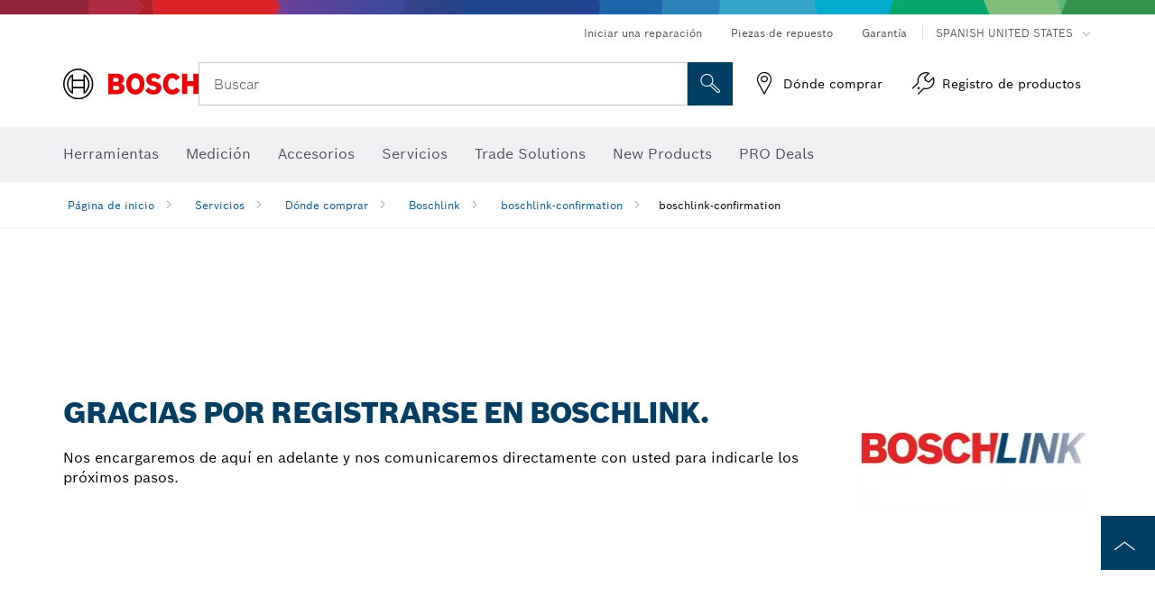

--- FILE ---
content_type: text/html;; charset=utf-8
request_url: https://www.boschtools.com/us/es/servicios/donde-comprar/boschlink/boschlink-confirmation/
body_size: 24326
content:








	  	<!DOCTYPE html>
		<html lang="es" class="no-js" >
			<head>
<title>Confirmación BoschLink | Boschtools</title>
<meta name="author" content="Boschtools">
<meta name="description" content="Confirmación BoschLink">
<meta charset="utf-8">
<meta name="viewport" content="width=device-width, initial-scale=1, maximum-scale=2">
<meta name="robots" content="index">
<meta property="og:url" content="https://www.boschtools.com/us/es/servicios/donde-comprar/boschlink/boschlink-confirmation/" />
<meta property="og:title" content="Confirmación BoschLink | Boschtools" />
<meta property="og:description" content="Confirmación BoschLink" />
<meta property="og:image" content="https://www.boschtools.com/us/media/professional_bi/tv_search-default_200x200.png" />
<link rel="icon" href="/favicon.ico">
<link rel="canonical" href="https://www.boschtools.com/us/es/servicios/donde-comprar/boschlink/boschlink-confirmation/">



<!-- Preconnect to required origins -->
<link rel="preconnect" href="//tags.tiqcdn.com">
<link rel="dns-prefetch" href="//tags.tiqcdn.com">	
<!-- CSS For Modules -->



<!-- Header Script -->
<script>
window.lazySizesConfig = window.lazySizesConfig || {};
window.lazySizesConfig.customMedia = {
'--xs': '(max-width: 767px)',
'--sm': '(max-width: 991px)',
'--md': '(max-width: 1199px)',
'--lg': '(min-width: 1200px)'
};
</script>	
   
   
         
   
					<!-- central head resources --> 
<link rel="preload" href="https://www.boschtools.com/res/fonts/boschsans/BoschSans-Regular.woff2" as="font" type="font/woff2" crossorigin="anonymous">
<link rel="preload" href="https://www.boschtools.com/res/fonts/boschsans/BoschSans-Bold.woff2" as="font" type="font/woff2" crossorigin="anonymous">
<link rel="preload" href="https://www.boschtools.com/res/fonts/boschsans/BoschSans-Black.woff2" as="font" type="font/woff2" crossorigin="anonymous">
		<style>
		    @keyframes slide-up {
		        0% {
		            transform: translateY(110vh);
		        }
		        100% {
		            transform: translateY(0vh);
		        }
		    }
		    dock-privacy-settings {
		        position: fixed !important;
		        top: 0px;
		        left: 0px;
		        transform: translateY(110vh);
		        animation: slide-up 0s forwards;
		        animation-delay: 3s;
		    }
		</style>
		<link rel="stylesheet" type="text/css" href="https://www.boschtools.com/res/critical.css">
		<link rel="preload" href="https://www.boschtools.com/res/main.css" as="style" onload="this.onload=null;this.rel='stylesheet'">
		<noscript><link rel="stylesheet" href="https://www.boschtools.com/res/main.css"></noscript>
	<script>	  
		var CONF = {
			ASSET_PATH: 'https://www.boschtools.com/res/',
			ENV: 'production',
		    ONLINE_SHOP_AVAILABILITY: '//www.boschtools.com/us/es/dealers/onlineShopMultiAvailability',
		    DEALER_ONLINE_API: '//www.boschtools.com/us/es/dealers/retailers/online',
        	DEALER_OFFLINE_API: '//www.boschtools.com/us/es/dealers/retailers/offline'
		}
	</script>
<script type="application/ld+json">
{
  "@context": "http://schema.org",
  "@type": "BreadcrumbList",
  "itemListElement":
  [
	{
      "@type": "ListItem",
      "position": 1,
      "item":
      {
        "@id": "https://www.boschtools.com/us/es/servicios/",
        "name": "Servicios"
      }
	},
	{
      "@type": "ListItem",
      "position": 2,
      "item":
      {
        "@id": "https://www.boschtools.com/us/es/servicios/donde-comprar/",
        "name": "Dónde comprar"
      }
	},
	{
      "@type": "ListItem",
      "position": 3,
      "item":
      {
        "@id": "https://us-partner.bosch-pt.com/us/welcome",
        "name": "Boschlink"
      }
	},
	{
      "@type": "ListItem",
      "position": 4,
      "item":
      {
        "@id": "https://www.boschtools.com/us/es/servicios/donde-comprar/boschlink/boschlink-confirmation/",
        "name": "boschlink-confirmation"
      }
	}
  ]
}
</script>	

			</head>   
			<body 
				class="" data-track_pageName="boschlink-confirmation"
				data-country="us" data-language="es" data-locale="es_US" data-region="rea" 
			>
<script id="tealium_pdl" type="text/javascript">
function getCookie(cookieName) {
    var cookieArr = document.cookie.split(";");
    for(var i = 0; i < cookieArr.length; i++) {
        var cookiePair = cookieArr[i].split("=");
        if(cookieName == cookiePair[0].trim()) {
            return decodeURIComponent(cookiePair[1]);
        }
    }
    return null;
}
	var utag_data = {
		language_code : "es",
		country_code : "US",
		view_id : "es_us",
		customer_email: "",
		site_level_concat:  "T4 - boschlink-confirmation" ,
		business_unit : "pro",
		tealium_event: "PT_Generic_Pageload",
		brand_name: "BOSCH",
		page_type : "content",
		page_id : "2947979",
		page_breadcrumb : [ "Servicios", "Dónde comprar", "Boschlink", "boschlink-confirmation" ],
				site_level1: "Servicios",
				site_level2: "Dónde comprar",
				site_level3: "Boschlink",
				site_level4: "boschlink-confirmation",
				site_level5: undefined,
		release_id : "60540",
		division: "PT",
		site_domain_type: "prod",
		currency: "USD",
		logged_in_user : getCookie("id") != null ? "yes" : "no",
	}
</script>
<script id="tealium_script">
	window.addEventListener("load", function(a,b,c,d) {
		a='//tags.tiqcdn.com/utag/robert-bosch/na-pt-professional-web/prod/utag.js';
		b=document;c='script';d=b.createElement(c);d.src=a;d.type='text/java'+c;d.async=true;
		a=b.getElementsByTagName(c)[0];
		a.parentNode.insertBefore(d,a);
	});
</script>

			<header id="header" class="o-header o-header--alt o-header--hoverNav">
			<div class="o-header-search-sticky">
				<div class="o-header-search-wrapper container">
					<nav class="o-header-search__top" aria-label="Meta">
<!-- meta navigation -->
	<ul class="m-metanavigation__items hidden-xs hidden-sm">
<li class="m-metanavigation__items__item">
	<a  class="trackingElement trackingTeaser m-metanavigation__items__item--link"
		data-track_domEvent="click" 
		data-track_modulePosition="1" 
		data-track_elementtype="Text"
		data-track_elementinfo="Iniciar una reparaci&oacute;n"
		data-track_elementlinktype="internal"
		data-track_dyn_teasertype="Navigation"
		data-track_dyn_teasercontent="Iniciar una reparaci&oacute;n"
		href="//www.boschtools.com/us/es/servicios/red-bosch-e-repair/" 
		title="Iniciar una reparaci&oacute;n"
		target="_self"> 
		Iniciar una reparaci&oacute;n
	</a>
</li>        
<li class="m-metanavigation__items__item">
	<a  class="trackingElement trackingTeaser m-metanavigation__items__item--link"
		data-track_domEvent="click" 
		data-track_modulePosition="1" 
		data-track_elementtype="Text"
		data-track_elementinfo="Piezas de repuesto"
		data-track_elementlinktype="internal"
		data-track_dyn_teasertype="Navigation"
		data-track_dyn_teasercontent="Piezas de repuesto"
		href="//www.boschtools.com/us/es/servicios/partes-de-repuesto/" 
		title="Piezas de repuesto"
		target="_self"> 
		Piezas de repuesto
	</a>
</li>        
<li class="m-metanavigation__items__item">
	<a  class="trackingElement trackingTeaser m-metanavigation__items__item--link"
		data-track_domEvent="click" 
		data-track_modulePosition="1" 
		data-track_elementtype="Text"
		data-track_elementinfo="Garant&iacute;a"
		data-track_elementlinktype="internal"
		data-track_dyn_teasertype="Navigation"
		data-track_dyn_teasercontent="Garant&iacute;a"
		href="//www.boschtools.com/us/es/servicios/garantia-de-productos/" 
		title="Garant&iacute;a"
		target="_self"> 
		Garant&iacute;a
	</a>
</li>        
	        <li class="m-metanavigation__items__item m-metanavigation__languageselector" >
					<button 
						class="trackingElement teaserTracking m-metanavigation__languageselector--button dropdown-toggle" 
						data-toggle="dropdown" 
						aria-haspopup="true" 
						aria-expanded="false"
						data-track_domEvent="click" 	
						data-track_modulePosition="1" 
						data-track_elementtype="Button"
						data-track_elementinfo="LanguageSelector"
						data-track_elementlinktype="internal"
						data-track_dyn_teasertype="Navigation"
						data-track_dyn_teasercontent="LanguageSelector"
					>
                    	<span class="d-label text-uppercase">Spanish United States</span>
        		               	<i class="icon-Bosch-Ic-arrow-black-bottom"></i>
                		    </button>
				<ul class="m-metanavigation__languageselector__items dropdown-menu">	
								<li class="m-metanavigation__languageselector__items__item">
	    	      	            	<a  href="//www.boschtools.com/us/en/service/where-to-buy/boschlink/boschlink-confirmation/" 
	    	      	            		class="trackingElement m-metanavigation__languageselector__items__item--link languageselector_tab_en_us"
	    	      	            		data-track_domEvent="click" 	
										data-track_modulePosition="1" 
										data-track_elementtype="Language"
										data-track_elementinfo="English"
										data-track_elementlinktype="internal"
	    	      	            	>
	        	                    	<span class="text-uppercase">English</span>
		                            </a>
	    	                    </li>
				</ul>
			</li>
	</ul>
		   		</nav>
					<nav class="o-header-search" aria-label="Búsqueda">
            			<div class="o-header-search__left">
		<div class="m-brandLogo">
			<a  href="//www.boschtools.com/us/es/" 
				title="Home" 
			    class="trackingElement m-brandLogo__link"
			    data-track_domEvent="click" 
				data-track_modulePosition="1" 
				data-track_elementtype="Logo"
				data-track_elementinfo="Home"
				data-track_elementlinktype="internal">
<picture >
<!-- WebP, Reihenfolge beachten: Desktop, Tablet, Mobile -->
<img class="m-brandLogo__image img-responsive"
width="165" height="50"
src="https://ocsmedia.boschtools.com/media/professional/central_assets/bosch_logo/bosch.svg"
title=""
alt="Logo de Bosch en rojo con letras negras sobre fondo blanco, moderno y claramente diseñado.">
</picture>		
			</a>
		</div>
            			</div>
            			<div class="o-header-search__main">
								<!-- search navigation --> 
<div class="m-searchNavigation"
	data-placeholder=""
	data-placeholder-desktop="Buscar">
	<form id="header-search" 
		  class="m-searchNavigation__form" 
		  method="get" 
		  role="search" 
		  action="//www.boschtools.com/us/es/searchfrontend/"> 
			<div class="m-searchNavigation__label">
				<span class="m-searchNavigation__labelText">Buscar</span>
					<button type="button" 
							class="bba-btn bba-btn--primary m-searchNavigation__button m-searchNavigation__button--search"
							aria-label="Onsite Search"
							tabindex="-1">
						<i class="icon-Bosch-Ic-search-black"></i>
					</button>
			</div>	
			<div class="m-searchNavigation__inputWrapper">
				<button type="submit" class="trackingElement trackingTeaser bba-btn bba-btn--primary m-searchNavigation__button m-searchNavigation__button--submit bba-btn bba-btn--primary"
						data-track_domEvent="click"
						data-track_modulePosition="2" 
						data-track_elementtype="Icon"
						data-track_elementinfo="SearchFormSubmit"
						data-track_elementlinktype="internal"
						data-track_dyn_teasertype="Search"
						data-track_dyn_teasercontent="Onsite Search"
						aria-label="Submit search request"
						tabindex="-1"
				>	
					<i class="icon-Bosch-Ic-search-black"></i>
				</button>
				<input  class="trackingElement trackingTeaser m-searchNavigation__searchField" 
						placeholder="Buscar" 
						type="search" 
						name="q" 
						id="search" 
						role="combobox" 
						aria-haspopup="dialog"
						aria-expanded="false" 
						aria-controls="searchNavField" 
						aria-activedescendant
						data-track_domEvent="click"
						data-track_modulePosition="2" 
						data-track_elementtype="Field"
						data-track_elementinfo="SearchFormField"
						data-track_elementlinktype="internal"
						data-track_dyn_teasertype="Search"
						data-track_dyn_teasercontent="Onsite Search"
						tabindex="0"
				>
				<input 	class="m-searchNavigation__searchSuggest" 
						disabled 
						type="text" 
						placeholder="Buscar" 
						autocomplete="off">
			</div>
			<button type="button" 
					name="button" 
					class="trackingElement trackingTeaser m-searchNavigation__button m-searchNavigation__button--close" 
				    data-track_domEvent="click"
					data-track_modulePosition="2" 
					data-track_elementtype="Icon"
					data-track_elementinfo="SearchFormClose"
					data-track_elementlinktype="internal"
					data-track_dyn_teasertype="Search"
					data-track_dyn_teasercontent="Onsite Search Close"
					aria-label="Onsite Search Close"
					tabindex="-1"
			>
				<i class="icon-Bosch-Ic-close-black"></i>
			</button>
	</form>
</div>
									</div>
									<div class="o-header-search__right">
                						<div class="m-conversion_bar">
<nav class="trackingModule m-conversion_bar" data-track_moduletype="User Service" aria-label="Barra de conversión">
		<ul class="m-conversion_bar__items">
	<li class="trackingElement m-conversion_bar__item">
		<a  href="//www.boschtools.com/us/es/servicios/donde-comprar/localizador-de-tiendas/" 
			title="D&oacute;nde comprar" 
			class="trackingElement trackingTeaser m-conversion_bar__link" 
			target="_self"
			data-track_domEvent="click" 
			data-track_modulePosition="4" 
			data-track_elementtype="Text"
			data-track_elementinfo=""
			data-track_elementlinktype="internal"
			data-track_dyn_teasercontent=""
		> 
			<i class="icon-Bosch-Ic-store-locator-black"></i>
			<span class="m-conversion_bar__text"> D&oacute;nde comprar </span>
		</a>
	</li>	
	<li class="trackingElement m-conversion_bar__item">
		<a  href="https://erepair.boschtools.com/boschtools-erepair/login" 
			title="Registro de productos" 
			class="trackingElement trackingTeaser m-conversion_bar__link" 
			target="_self"
			data-track_domEvent="click" 
			data-track_modulePosition="4" 
			data-track_elementtype="Text"
			data-track_elementinfo=""
			data-track_elementlinktype="external"
			data-track_dyn_teasercontent=""
		> 
			<i class="icon-Bosch-Ic-spareparts2"></i>
			<span class="m-conversion_bar__text"> Registro de productos </span>
		</a>
	</li>	
		</ul>
</nav>
						                		</div>
						                	</div>
						          		</nav>
						          		<div class="o-header-search__results">
<div id="header-search-results" class="m-searchNavigationResults m-searchNavigationResults--hidden trackingModule" data-track_moduletype="Search Flyout">
    <div class="m-searchNavigationResults__detailed trackingTeaser" aria-label="Search result" role="dialog"></div>
    <div class="m-searchNavigationResults__right">
        <div class="m-searchNavigationResults__suggestions"></div>
        <div class="m-searchNavigationResults__teasers"></div>
    </div>
</div>
						          		</div>
						          	</div>
						          	<div class="o-header__mWrapper--gray">
		        						<div class="o-header__mWrapper">
		            						<div class="o-header__faker"></div>
		            							<nav class="m-mainNavigation " aria-label="Principal">
		                							<div class="m-mainNavigation__container">
		                    							<div class="m-mainNavigation__col m-mainNavigation__col--fixed">
		                        							<button type="button" class="m-mainNavigation__toggle">
		                            							<span class="m-mainNavigation__toggleBar"></span>
									                            <span class="m-mainNavigation__toggleBar"></span>
									                            <span class="m-mainNavigation__toggleBar"></span>
									                            <span class="m-mainNavigation__toggleBar"></span>
		                        							</button>
		                    							</div>
				            <div class="m-mainNavigation__col">
<div class="m-mainNavigation__itemsWrapper" data-backlabel="Regresar">
		<ul class="m-mainNavigation__items">
			<li class="m-mainNavigation__item hidden-md hidden-lg">
				<a  class="trackingElement trackingTeaser m-mainNavigation__link" 
					href="//www.boschtools.com/us/es/" 
					title="P&aacute;gina de inicio"
					data-track_domEvent="click"
					data-track_modulePosition="2" 
					data-track_elementtype="Text"
					data-track_elementinfo="P&aacute;gina de inicio"
					data-track_elementlinktype="internal" 
					data-track_dyn_teasercontent="P&aacute;gina de inicio"
 					data-track_dyn_teasertype="Navigation"
				>					
					<span class="m-mainNavigation__text">P&aacute;gina de inicio</span>
				</a>	  								
			</li>	
						<li class="m-mainNavigation__item m-mainNavigation__item--dropdown">
						<div class="navigationItem">
						<a 	class="trackingElement trackingTeaser m-mainNavigation__link m-mainNavigation__link--acu" 
							href="/us/es/trade-industry-22064-ocs-c/" 
							title="Herramientas"
data-target="#flyout-products-flyout_tools"
							data-track_domEvent="click"
							data-track_modulePosition="2" 
							data-track_elementtype="Text"
							data-track_elementinfo="Herramientas"
							data-track_elementlinktype="internal"
							data-track_dyn_teasercontent="Herramientas"
							data-track_dyn_teasertype="Navigation"			
						>					
							<span class="m-mainNavigation__text m-mainNavigation__text--acu">Herramientas</span>
						</a>		
						<button class="acc-button hidden" 
data-target="#flyout-products-flyout_tools"
							popovertarget="flyout-products-flyout_tools"	
							aria-label="Herramientas">
				                <i class="icon-Bosch-Ic-arrow-black-bottom"></i>
				        </button>		
				        </div>						
					<ul class="m-mainNavigation__dropdownItems m-mainNavigation__dropdownItems--hidden">
<li>
	<div class="m-mainNavigation__link--header">
		<a 	href="/us/es/trade-industry-22064-ocs-c/" 
			class="link m-header_navigation_flyout__link trackingElement trackingTeaser"
			title="Herramientas"
			data-track_domEvent="click"
			data-track_modulePosition="2" 
			data-track_elementtype="Text"
			data-track_elementinfo="Herramientas"
			data-track_elementlinktype="internal"
			data-track_dyn_teasercontent="Herramientas"
			data-track_dyn_teasertype="Navigation"										
			>Herramientas</a>
	</div>
</li>
						<li>
							<div class="container m-header_navigation_flyout m-header_navigation_flyout--mobile">
								<div class="row">
<div class="col-md-2 col-sm-12 col--item "> <a href="https://www.boschtools.com/us/es/productos-nuevos-33327-ocs-c/" title="" target="_self" class="m-header_navigation_flyout__item trackingElement" data-track_domEvent="click" data-track_modulePosition="2" data-track_elementtype="Image" data-track_elementinfo="Productos nuevos" data-track_elementlinktype="internal" data-track_dyn_teasercontent="Products" data-track_dyn_subteasercontent="Productos nuevos" > <div class="m-header_navigation_flyout__item__image "> <picture >
<!-- WebP, Reihenfolge beachten: Desktop, Tablet, Mobile -->
<source media="(min-width: 992px)" data-srcset="https://www.boschtools.com/binary/ocsmedia/optimized/263x155/o210639v867_NEW_icon_Boschtools.png">


<img class="img-responsive center-block lazyload"
width="263" height="155"
data-src="
https://www.boschtools.com/binary/ocsmedia/optimized/263x155/o210639v867_NEW_icon_Boschtools.png
"
title="Productos nuevos"
alt="Productos nuevos">
</picture> </div> <div class="m-header_navigation_flyout__item__caption"> Productos nuevos </div> </a> </div>
<div class="col-md-2 col-sm-12 col--item "> <a href="https://www.boschtoolservice.com/us/en/bosch-pt/spareparts/search" title="Spare Parts" target="_self" class="m-header_navigation_flyout__item trackingElement" data-track_domEvent="click" data-track_modulePosition="2" data-track_elementtype="Image" data-track_elementinfo="Spare Parts" data-track_elementlinktype="internal" data-track_dyn_teasercontent="Products" data-track_dyn_subteasercontent="Spare Parts" > <div class="m-header_navigation_flyout__item__image "> <picture >
<!-- WebP, Reihenfolge beachten: Desktop, Tablet, Mobile -->
<source media="(min-width: 992px)" data-srcset="https://ocsmedia.boschtools.com/media/professional_bi/flyout_produkte/flyout-spareparts-motor_155x155.png">


<img class="img-responsive center-block lazyload"
width="263" height="155"
data-src="
https://ocsmedia.boschtools.com/media/professional_bi/flyout_produkte/flyout-spareparts-motor_155x155.png
"
title="Spare Parts"
alt="Spare Parts">
</picture> </div> <div class="m-header_navigation_flyout__item__caption"> Spare Parts </div> </a> </div>
<div class="col-md-2 col-sm-12 col--item "> <a href="https://www.boschtools.com/us/es/profactor-41308-ocs-c/" title="" target="_self" class="m-header_navigation_flyout__item trackingElement" data-track_domEvent="click" data-track_modulePosition="2" data-track_elementtype="Image" data-track_elementinfo="PROFACTOR" data-track_elementlinktype="internal" data-track_dyn_teasercontent="Products" data-track_dyn_subteasercontent="PROFACTOR" > <div class="m-header_navigation_flyout__item__image "> <picture >
<!-- WebP, Reihenfolge beachten: Desktop, Tablet, Mobile -->
<source media="(min-width: 992px)" data-srcset="https://www.boschtools.com/binary/ocsmedia/optimized/263x155/o250914v867_GBH18V40C_Cat_Image.png">


<img class="img-responsive center-block lazyload"
width="263" height="155"
data-src="
https://www.boschtools.com/binary/ocsmedia/optimized/263x155/o250914v867_GBH18V40C_Cat_Image.png
"
title="PROFACTOR"
alt="PROFACTOR">
</picture> </div> <div class="m-header_navigation_flyout__item__caption"> PROFACTOR </div> </a> </div>
<div class="col-md-2 col-sm-12 col--item "> <a href="https://www.boschtools.com/us/es/herramientas-electricas-inalambricas-de-12-v-max-37932-ocs-c/" title="" target="_self" class="m-header_navigation_flyout__item trackingElement" data-track_domEvent="click" data-track_modulePosition="2" data-track_elementtype="Image" data-track_elementinfo="Herramientas eléctricas inalámbricas de 12 V máx." data-track_elementlinktype="internal" data-track_dyn_teasercontent="Products" data-track_dyn_subteasercontent="Herramientas eléctricas inalámbricas de 12 V máx." > <div class="m-header_navigation_flyout__item__image "> <picture >
<!-- WebP, Reihenfolge beachten: Desktop, Tablet, Mobile -->
<source media="(min-width: 992px)" data-srcset="https://www.boschtools.com/binary/ocsmedia/optimized/263x155/o210553v867_cordlessdrill12vBoschGSR12V300beauty.png">


<img class="img-responsive center-block lazyload"
width="263" height="155"
data-src="
https://www.boschtools.com/binary/ocsmedia/optimized/263x155/o210553v867_cordlessdrill12vBoschGSR12V300beauty.png
"
title="Herramientas eléctricas inalámbricas de 12 V máx."
alt="Herramientas eléctricas inalámbricas de 12 V máx.">
</picture> </div> <div class="m-header_navigation_flyout__item__caption"> Herramientas eléctricas inalámbricas de 12 V máx. </div> </a> </div>
<div class="col-md-2 col-sm-12 col--item "> <a href="https://www.boschtools.com/us/es/herramientas-electricas-inalambricas-de-18-v-37933-ocs-c/" title="" target="_self" class="m-header_navigation_flyout__item trackingElement" data-track_domEvent="click" data-track_modulePosition="2" data-track_elementtype="Image" data-track_elementinfo="Herramientas eléctricas inalámbricas de 18 V" data-track_elementlinktype="internal" data-track_dyn_teasercontent="Products" data-track_dyn_subteasercontent="Herramientas eléctricas inalámbricas de 18 V" > <div class="m-header_navigation_flyout__item__image "> <picture >
<!-- WebP, Reihenfolge beachten: Desktop, Tablet, Mobile -->
<source media="(min-width: 992px)" data-srcset="https://www.boschtools.com/binary/ocsmedia/optimized/263x155/o250914v867_GBH18V40C_Cat_Image.png">


<img class="img-responsive center-block lazyload"
width="263" height="155"
data-src="
https://www.boschtools.com/binary/ocsmedia/optimized/263x155/o250914v867_GBH18V40C_Cat_Image.png
"
title="Herramientas eléctricas inalámbricas de 18 V"
alt="Herramientas eléctricas inalámbricas de 18 V">
</picture> </div> <div class="m-header_navigation_flyout__item__caption"> Herramientas eléctricas inalámbricas de 18 V </div> </a> </div>
<div class="col-md-2 col-sm-12 col--item "> <a href="https://www.boschtools.com/us/es/baterias-cargadores-y-kits-basicos-23419-ocs-c/" title="" target="_self" class="m-header_navigation_flyout__item trackingElement" data-track_domEvent="click" data-track_modulePosition="2" data-track_elementtype="Image" data-track_elementinfo="Baterías, cargadores y kits básicos" data-track_elementlinktype="internal" data-track_dyn_teasercontent="Products" data-track_dyn_subteasercontent="Baterías, cargadores y kits básicos" > <div class="m-header_navigation_flyout__item__image "> <picture >
<!-- WebP, Reihenfolge beachten: Desktop, Tablet, Mobile -->
<source media="(min-width: 992px)" data-srcset="https://www.boschtools.com/binary/ocsmedia/optimized/263x155/o255725v867_Batterieschargersstarter_kitscategoryimage.png">


<img class="img-responsive center-block lazyload"
width="263" height="155"
data-src="
https://www.boschtools.com/binary/ocsmedia/optimized/263x155/o255725v867_Batterieschargersstarter_kitscategoryimage.png
"
title="Baterías, cargadores y kits básicos"
alt="Baterías, cargadores y kits básicos">
</picture> </div> <div class="m-header_navigation_flyout__item__caption"> Baterías, cargadores y kits básicos </div> </a> </div>
<div class="col-md-2 col-sm-12 col--item "> <a href="https://www.boschtools.com/us/es/herramientas-electricas-inalambricas-35676-ocs-c/" title="" target="_self" class="m-header_navigation_flyout__item trackingElement" data-track_domEvent="click" data-track_modulePosition="2" data-track_elementtype="Image" data-track_elementinfo="Herramientas eléctricas inalámbricas" data-track_elementlinktype="internal" data-track_dyn_teasercontent="Products" data-track_dyn_subteasercontent="Herramientas eléctricas inalámbricas" > <div class="m-header_navigation_flyout__item__image "> <picture >
<!-- WebP, Reihenfolge beachten: Desktop, Tablet, Mobile -->
<source media="(min-width: 992px)" data-srcset="https://www.boschtools.com/binary/ocsmedia/optimized/263x155/o255465v867_cordlessdrill18vAMPshareCORE18VGSR18V975CB25boschBeauty(1).png">


<img class="img-responsive center-block lazyload"
width="263" height="155"
data-src="
https://www.boschtools.com/binary/ocsmedia/optimized/263x155/o255465v867_cordlessdrill18vAMPshareCORE18VGSR18V975CB25boschBeauty(1).png
"
title="Herramientas eléctricas inalámbricas"
alt="Herramientas eléctricas inalámbricas">
</picture> </div> <div class="m-header_navigation_flyout__item__caption"> Herramientas eléctricas inalámbricas </div> </a> </div>
<div class="col-md-2 col-sm-12 col--item "> <a href="https://www.boschtools.com/us/es/kits-inalambricos-combinados-37711-ocs-c/" title="" target="_self" class="m-header_navigation_flyout__item trackingElement" data-track_domEvent="click" data-track_modulePosition="2" data-track_elementtype="Image" data-track_elementinfo="Kits inalámbricos combinados" data-track_elementlinktype="internal" data-track_dyn_teasercontent="Products" data-track_dyn_subteasercontent="Kits inalámbricos combinados" > <div class="m-header_navigation_flyout__item__image "> <picture >
<!-- WebP, Reihenfolge beachten: Desktop, Tablet, Mobile -->
<source media="(min-width: 992px)" data-srcset="https://www.boschtools.com/binary/ocsmedia/optimized/263x155/o255464v867_CordlessCombo18VAMPshareCORE18VGXL18V260B26Boschkit.png">


<img class="img-responsive center-block lazyload"
width="263" height="155"
data-src="
https://www.boschtools.com/binary/ocsmedia/optimized/263x155/o255464v867_CordlessCombo18VAMPshareCORE18VGXL18V260B26Boschkit.png
"
title="Kits inalámbricos combinados"
alt="Kits inalámbricos combinados">
</picture> </div> <div class="m-header_navigation_flyout__item__caption"> Kits inalámbricos combinados </div> </a> </div>
<div class="col-md-2 col-sm-12 col--item "> <a href="https://www.boschtools.com/us/es/sierras-de-cinta-36762-ocs-c/" title="" target="_self" class="m-header_navigation_flyout__item trackingElement" data-track_domEvent="click" data-track_modulePosition="2" data-track_elementtype="Image" data-track_elementinfo="Sierras de cinta" data-track_elementlinktype="internal" data-track_dyn_teasercontent="Products" data-track_dyn_subteasercontent="Sierras de cinta" > <div class="m-header_navigation_flyout__item__image "> <picture >
<!-- WebP, Reihenfolge beachten: Desktop, Tablet, Mobile -->
<source media="(min-width: 992px)" data-srcset="https://www.boschtools.com/binary/ocsmedia/optimized/263x155/o255556v867_cordlessbandsaw18vAMPshareCORE18Vgcb18v2boschbeauty_TIF.PNG">


<img class="img-responsive center-block lazyload"
width="263" height="155"
data-src="
https://www.boschtools.com/binary/ocsmedia/optimized/263x155/o255556v867_cordlessbandsaw18vAMPshareCORE18Vgcb18v2boschbeauty_TIF.PNG
"
title="Sierras de cinta"
alt="Sierras de cinta">
</picture> </div> <div class="m-header_navigation_flyout__item__caption"> Sierras de cinta </div> </a> </div>
<div class="col-md-2 col-sm-12 col--item "> <a href="https://www.boschtools.com/us/es/herramientas-de-mesa-de-trabajo-25311-ocs-c/" title="" target="_self" class="m-header_navigation_flyout__item trackingElement" data-track_domEvent="click" data-track_modulePosition="2" data-track_elementtype="Image" data-track_elementinfo="Herramientas de mesa de trabajo" data-track_elementlinktype="internal" data-track_dyn_teasercontent="Products" data-track_dyn_subteasercontent="Herramientas de mesa de trabajo" > <div class="m-header_navigation_flyout__item__image "> <picture >
<!-- WebP, Reihenfolge beachten: Desktop, Tablet, Mobile -->
<source media="(min-width: 992px)" data-srcset="https://www.boschtools.com/binary/ocsmedia/optimized/263x155/o250907v867_GCM18V12SD_Cat_Image.png">


<img class="img-responsive center-block lazyload"
width="263" height="155"
data-src="
https://www.boschtools.com/binary/ocsmedia/optimized/263x155/o250907v867_GCM18V12SD_Cat_Image.png
"
title="Herramientas de mesa de trabajo"
alt="Herramientas de mesa de trabajo">
</picture> </div> <div class="m-header_navigation_flyout__item__caption"> Herramientas de mesa de trabajo </div> </a> </div>
<div class="col-md-2 col-sm-12 col--item "> <a href="https://www.boschtools.com/us/es/sierras-circulares-36763-ocs-c/" title="" target="_self" class="m-header_navigation_flyout__item trackingElement" data-track_domEvent="click" data-track_modulePosition="2" data-track_elementtype="Image" data-track_elementinfo="Sierras circulares" data-track_elementlinktype="internal" data-track_dyn_teasercontent="Products" data-track_dyn_subteasercontent="Sierras circulares" > <div class="m-header_navigation_flyout__item__image "> <picture >
<!-- WebP, Reihenfolge beachten: Desktop, Tablet, Mobile -->
<source media="(min-width: 992px)" data-srcset="https://www.boschtools.com/binary/ocsmedia/optimized/263x155/o250910v867_GKS18V26L_Cat_Image.png">


<img class="img-responsive center-block lazyload"
width="263" height="155"
data-src="
https://www.boschtools.com/binary/ocsmedia/optimized/263x155/o250910v867_GKS18V26L_Cat_Image.png
"
title="Sierras circulares"
alt="Sierras circulares">
</picture> </div> <div class="m-header_navigation_flyout__item__caption"> Sierras circulares </div> </a> </div>
<div class="col-md-2 col-sm-12 col--item "> <a href="https://www.boschtools.com/us/es/taladros-taladros-de-percusion-y-atornilladores-de-impacto-23409-ocs-c/" title="" target="_self" class="m-header_navigation_flyout__item trackingElement" data-track_domEvent="click" data-track_modulePosition="2" data-track_elementtype="Image" data-track_elementinfo="Taladros, taladros de percusión y atornilladores de impacto" data-track_elementlinktype="internal" data-track_dyn_teasercontent="Products" data-track_dyn_subteasercontent="Taladros, taladros de percusión y atornilladores de impacto" > <div class="m-header_navigation_flyout__item__image "> <picture >
<!-- WebP, Reihenfolge beachten: Desktop, Tablet, Mobile -->
<source media="(min-width: 992px)" data-srcset="https://www.boschtools.com/binary/ocsmedia/optimized/263x155/o255461v867_cordlessdrill18vAMPshareCORE18VGSR18V975CB25boschBeauty.png">


<img class="img-responsive center-block lazyload"
width="263" height="155"
data-src="
https://www.boschtools.com/binary/ocsmedia/optimized/263x155/o255461v867_cordlessdrill18vAMPshareCORE18VGSR18V975CB25boschBeauty.png
"
title="Taladros, taladros de percusión y atornilladores de impacto"
alt="Taladros, taladros de percusión y atornilladores de impacto">
</picture> </div> <div class="m-header_navigation_flyout__item__caption"> Taladros, taladros de percusión y atornilladores de impacto </div> </a> </div>
<div class="col-md-2 col-sm-12 col--item "> <a href="https://www.boschtools.com/us/es/herramientas-para-paneles-de-yeso-41698-ocs-c/" title="" target="_self" class="m-header_navigation_flyout__item trackingElement" data-track_domEvent="click" data-track_modulePosition="2" data-track_elementtype="Image" data-track_elementinfo="Herramientas para paneles de yeso" data-track_elementlinktype="internal" data-track_dyn_teasercontent="Products" data-track_dyn_subteasercontent="Herramientas para paneles de yeso" > <div class="m-header_navigation_flyout__item__image "> <picture >
<!-- WebP, Reihenfolge beachten: Desktop, Tablet, Mobile -->
<source media="(min-width: 992px)" data-srcset="https://www.boschtools.com/binary/ocsmedia/optimized/263x155/o255554v867_cordlesscutout18VAMPshareCORE18VGCU18V30BoschBeauty_TIF.PNG">


<img class="img-responsive center-block lazyload"
width="263" height="155"
data-src="
https://www.boschtools.com/binary/ocsmedia/optimized/263x155/o255554v867_cordlesscutout18VAMPshareCORE18VGCU18V30BoschBeauty_TIF.PNG
"
title="Herramientas para paneles de yeso"
alt="Herramientas para paneles de yeso">
</picture> </div> <div class="m-header_navigation_flyout__item__caption"> Herramientas para paneles de yeso </div> </a> </div>
<div class="col-md-2 col-sm-12 col--item "> <a href="https://www.boschtools.com/us/es/extraccion-y-recoleccion-de-polvo-23421-ocs-c/" title="" target="_self" class="m-header_navigation_flyout__item trackingElement" data-track_domEvent="click" data-track_modulePosition="2" data-track_elementtype="Image" data-track_elementinfo="Extracción y recolección de polvo" data-track_elementlinktype="internal" data-track_dyn_teasercontent="Products" data-track_dyn_subteasercontent="Extracción y recolección de polvo" > <div class="m-header_navigation_flyout__item__image "> <picture >
<!-- WebP, Reihenfolge beachten: Desktop, Tablet, Mobile -->
<source media="(min-width: 992px)" data-srcset="https://www.boschtools.com/binary/ocsmedia/optimized/263x155/o198574v867_VAC090AH.png">


<img class="img-responsive center-block lazyload"
width="263" height="155"
data-src="
https://www.boschtools.com/binary/ocsmedia/optimized/263x155/o198574v867_VAC090AH.png
"
title="Extracción y recolección de polvo"
alt="Extracción y recolección de polvo">
</picture> </div> <div class="m-header_navigation_flyout__item__caption"> Extracción y recolección de polvo </div> </a> </div>
<div class="col-md-2 col-sm-12 col--item "> <a href="https://www.boschtools.com/us/es/amoladoras-y-metalurgia-23412-ocs-c/" title="" target="_self" class="m-header_navigation_flyout__item trackingElement" data-track_domEvent="click" data-track_modulePosition="2" data-track_elementtype="Image" data-track_elementinfo="Amoladoras y metalurgia" data-track_elementlinktype="internal" data-track_dyn_teasercontent="Products" data-track_dyn_subteasercontent="Amoladoras y metalurgia" > <div class="m-header_navigation_flyout__item__image "> <picture >
<!-- WebP, Reihenfolge beachten: Desktop, Tablet, Mobile -->
<source media="(min-width: 992px)" data-srcset="https://www.boschtools.com/binary/ocsmedia/optimized/263x155/o255720v867_cordlessgrinder18vAMPshareCORE18VGWX18V13Cbosch.png">


<img class="img-responsive center-block lazyload"
width="263" height="155"
data-src="
https://www.boschtools.com/binary/ocsmedia/optimized/263x155/o255720v867_cordlessgrinder18vAMPshareCORE18VGWX18V13Cbosch.png
"
title="Amoladoras y metalurgia"
alt="Amoladoras y metalurgia">
</picture> </div> <div class="m-header_navigation_flyout__item__caption"> Amoladoras y metalurgia </div> </a> </div>
<div class="col-md-2 col-sm-12 col--item "> <a href="https://www.boschtools.com/us/es/martillos-demoledores-y-rotomartillos-23411-ocs-c/" title="" target="_self" class="m-header_navigation_flyout__item trackingElement" data-track_domEvent="click" data-track_modulePosition="2" data-track_elementtype="Image" data-track_elementinfo="Martillos (demoledores y rotomartillos)" data-track_elementlinktype="internal" data-track_dyn_teasercontent="Products" data-track_dyn_subteasercontent="Martillos (demoledores y rotomartillos)" > <div class="m-header_navigation_flyout__item__image "> <picture >
<!-- WebP, Reihenfolge beachten: Desktop, Tablet, Mobile -->
<source media="(min-width: 992px)" data-srcset="https://www.boschtools.com/binary/ocsmedia/optimized/263x155/o144046v867_11255VSRHammers.png">


<img class="img-responsive center-block lazyload"
width="263" height="155"
data-src="
https://www.boschtools.com/binary/ocsmedia/optimized/263x155/o144046v867_11255VSRHammers.png
"
title="Martillos (demoledores y rotomartillos)"
alt="Martillos (demoledores y rotomartillos)">
</picture> </div> <div class="m-header_navigation_flyout__item__caption"> Martillos (demoledores y rotomartillos) </div> </a> </div>
<div class="col-md-2 col-sm-12 col--item "> <a href="https://www.boschtools.com/us/es/sierras-caladoras-36764-ocs-c/" title="" target="_self" class="m-header_navigation_flyout__item trackingElement" data-track_domEvent="click" data-track_modulePosition="2" data-track_elementtype="Image" data-track_elementinfo="Sierras caladoras" data-track_elementlinktype="internal" data-track_dyn_teasercontent="Products" data-track_dyn_subteasercontent="Sierras caladoras" > <div class="m-header_navigation_flyout__item__image "> <picture >
<!-- WebP, Reihenfolge beachten: Desktop, Tablet, Mobile -->
<source media="(min-width: 992px)" data-srcset="https://www.boschtools.com/binary/ocsmedia/optimized/263x155/o255555v867_CordlessJigSawAMPShareCORE18VGST18V60C4AhCoreBCBoschbeauty_TIF.PNG">


<img class="img-responsive center-block lazyload"
width="263" height="155"
data-src="
https://www.boschtools.com/binary/ocsmedia/optimized/263x155/o255555v867_CordlessJigSawAMPShareCORE18VGST18V60C4AhCoreBCBoschbeauty_TIF.PNG
"
title="Sierras caladoras"
alt="Sierras caladoras">
</picture> </div> <div class="m-header_navigation_flyout__item__caption"> Sierras caladoras </div> </a> </div>
<div class="col-md-2 col-sm-12 col--item "> <a href="https://www.boschtools.com/us/es/ligero-41089-ocs-c/" title="" target="_self" class="m-header_navigation_flyout__item trackingElement" data-track_domEvent="click" data-track_modulePosition="2" data-track_elementtype="Image" data-track_elementinfo="Ligero" data-track_elementlinktype="internal" data-track_dyn_teasercontent="Products" data-track_dyn_subteasercontent="Ligero" > <div class="m-header_navigation_flyout__item__image "> <picture >
<!-- WebP, Reihenfolge beachten: Desktop, Tablet, Mobile -->
<source media="(min-width: 992px)" data-srcset="https://www.boschtools.com/binary/ocsmedia/optimized/263x155/o210485v867_cordlesslight18vboschgli18v10000cbaretooldynv1rna.png">


<img class="img-responsive center-block lazyload"
width="263" height="155"
data-src="
https://www.boschtools.com/binary/ocsmedia/optimized/263x155/o210485v867_cordlesslight18vboschgli18v10000cbaretooldynv1rna.png
"
title="Ligero"
alt="Ligero">
</picture> </div> <div class="m-header_navigation_flyout__item__caption"> Ligero </div> </a> </div>
<div class="col-md-2 col-sm-12 col--item "> <a href="https://www.boschtools.com/us/es/herramientas-de-medicion-y-diseno-23413-ocs-c/" title="" target="_self" class="m-header_navigation_flyout__item trackingElement" data-track_domEvent="click" data-track_modulePosition="2" data-track_elementtype="Image" data-track_elementinfo="Herramientas de medición y diseño" data-track_elementlinktype="internal" data-track_dyn_teasercontent="Products" data-track_dyn_subteasercontent="Herramientas de medición y diseño" > <div class="m-header_navigation_flyout__item__image "> <picture >
<!-- WebP, Reihenfolge beachten: Desktop, Tablet, Mobile -->
<source media="(min-width: 992px)" data-srcset="https://www.boschtools.com/binary/ocsmedia/optimized/263x155/o245640v867_greenrotarylaserrevolve4000GRL400090CHVGboschbeautywithLaser.png">


<img class="img-responsive center-block lazyload"
width="263" height="155"
data-src="
https://www.boschtools.com/binary/ocsmedia/optimized/263x155/o245640v867_greenrotarylaserrevolve4000GRL400090CHVGboschbeautywithLaser.png
"
title="Herramientas de medición y diseño"
alt="Herramientas de medición y diseño">
</picture> </div> <div class="m-header_navigation_flyout__item__caption"> Herramientas de medición y diseño </div> </a> </div>
<div class="col-md-2 col-sm-12 col--item "> <a href="https://www.boschtools.com/us/es/clavadoras-y-grapadoras-41742-ocs-c/" title="" target="_self" class="m-header_navigation_flyout__item trackingElement" data-track_domEvent="click" data-track_modulePosition="2" data-track_elementtype="Image" data-track_elementinfo="Clavadoras y grapadoras" data-track_elementlinktype="internal" data-track_dyn_teasercontent="Products" data-track_dyn_subteasercontent="Clavadoras y grapadoras" > <div class="m-header_navigation_flyout__item__image "> <picture >
<!-- WebP, Reihenfolge beachten: Desktop, Tablet, Mobile -->
<source media="(min-width: 992px)" data-srcset="https://www.boschtools.com/binary/ocsmedia/optimized/263x155/o251960v867_CordlessConcreteNailer18VAMPshareCORE18VGNB18V12Boschbeauty.png">


<img class="img-responsive center-block lazyload"
width="263" height="155"
data-src="
https://www.boschtools.com/binary/ocsmedia/optimized/263x155/o251960v867_CordlessConcreteNailer18VAMPshareCORE18VGNB18V12Boschbeauty.png
"
title="Clavadoras y grapadoras"
alt="Clavadoras y grapadoras">
</picture> </div> <div class="m-header_navigation_flyout__item__caption"> Clavadoras y grapadoras </div> </a> </div>
<div class="col-md-2 col-sm-12 col--item "> <a href="https://www.boschtools.com/us/es/herramientas-oscilantes-multiuso-23414-ocs-c/" title="" target="_self" class="m-header_navigation_flyout__item trackingElement" data-track_domEvent="click" data-track_modulePosition="2" data-track_elementtype="Image" data-track_elementinfo="Herramientas oscilantes multiuso" data-track_elementlinktype="internal" data-track_dyn_teasercontent="Products" data-track_dyn_subteasercontent="Herramientas oscilantes multiuso" > <div class="m-header_navigation_flyout__item__image "> <picture >
<!-- WebP, Reihenfolge beachten: Desktop, Tablet, Mobile -->
<source media="(min-width: 992px)" data-srcset="https://www.boschtools.com/binary/ocsmedia/optimized/263x155/o255440v867_cordlessmulticutter18VGOP18V344AhCOREBoschdynamic.png">


<img class="img-responsive center-block lazyload"
width="263" height="155"
data-src="
https://www.boschtools.com/binary/ocsmedia/optimized/263x155/o255440v867_cordlessmulticutter18VGOP18V344AhCOREBoschdynamic.png
"
title="Herramientas oscilantes multiuso"
alt="Herramientas oscilantes multiuso">
</picture> </div> <div class="m-header_navigation_flyout__item__caption"> Herramientas oscilantes multiuso </div> </a> </div>
<div class="col-md-2 col-sm-12 col--item "> <a href="https://www.boschtools.com/us/es/cepillos-23417-ocs-c/" title="" target="_self" class="m-header_navigation_flyout__item trackingElement" data-track_domEvent="click" data-track_modulePosition="2" data-track_elementtype="Image" data-track_elementinfo="Cepillos" data-track_elementlinktype="internal" data-track_dyn_teasercontent="Products" data-track_dyn_subteasercontent="Cepillos" > <div class="m-header_navigation_flyout__item__image "> <picture >
<!-- WebP, Reihenfolge beachten: Desktop, Tablet, Mobile -->
<source media="(min-width: 992px)" data-srcset="https://www.boschtools.com/binary/ocsmedia/optimized/263x155/o210538v867_PL2632_herofence.png">


<img class="img-responsive center-block lazyload"
width="263" height="155"
data-src="
https://www.boschtools.com/binary/ocsmedia/optimized/263x155/o210538v867_PL2632_herofence.png
"
title="Cepillos"
alt="Cepillos">
</picture> </div> <div class="m-header_navigation_flyout__item__caption"> Cepillos </div> </a> </div>
<div class="col-md-2 col-sm-12 col--item "> <a href="https://www.boschtools.com/us/es/radios-23424-ocs-c/" title="" target="_self" class="m-header_navigation_flyout__item trackingElement" data-track_domEvent="click" data-track_modulePosition="2" data-track_elementtype="Image" data-track_elementinfo="Radios" data-track_elementlinktype="internal" data-track_dyn_teasercontent="Products" data-track_dyn_subteasercontent="Radios" > <div class="m-header_navigation_flyout__item__image "> <picture >
<!-- WebP, Reihenfolge beachten: Desktop, Tablet, Mobile -->
<source media="(min-width: 992px)" data-srcset="https://www.boschtools.com/binary/ocsmedia/optimized/263x155/o243132v867_cordlessradio18vGPB18V5Cbeauty.png">


<img class="img-responsive center-block lazyload"
width="263" height="155"
data-src="
https://www.boschtools.com/binary/ocsmedia/optimized/263x155/o243132v867_cordlessradio18vGPB18V5Cbeauty.png
"
title="Radios"
alt="Radios">
</picture> </div> <div class="m-header_navigation_flyout__item__caption"> Radios </div> </a> </div>
<div class="col-md-2 col-sm-12 col--item "> <a href="https://www.boschtools.com/us/es/sierras-reciprocas-36761-ocs-c/" title="" target="_self" class="m-header_navigation_flyout__item trackingElement" data-track_domEvent="click" data-track_modulePosition="2" data-track_elementtype="Image" data-track_elementinfo="Sierras recíprocas" data-track_elementlinktype="internal" data-track_dyn_teasercontent="Products" data-track_dyn_subteasercontent="Sierras recíprocas" > <div class="m-header_navigation_flyout__item__image "> <picture >
<!-- WebP, Reihenfolge beachten: Desktop, Tablet, Mobile -->
<source media="(min-width: 992px)" data-srcset="https://www.boschtools.com/binary/ocsmedia/optimized/263x155/o255462v867_cordlessreciprocatingsaw18VAMPshareCORE18VGSA18V110BoschBeauty.png">


<img class="img-responsive center-block lazyload"
width="263" height="155"
data-src="
https://www.boschtools.com/binary/ocsmedia/optimized/263x155/o255462v867_cordlessreciprocatingsaw18VAMPshareCORE18VGSA18V110BoschBeauty.png
"
title="Sierras recíprocas"
alt="Sierras recíprocas">
</picture> </div> <div class="m-header_navigation_flyout__item__caption"> Sierras recíprocas </div> </a> </div>
<div class="col-md-2 col-sm-12 col--item "> <a href="https://www.boschtools.com/us/es/rebajadoras-y-mesas-para-rebajadora-23415-ocs-c/" title="" target="_self" class="m-header_navigation_flyout__item trackingElement" data-track_domEvent="click" data-track_modulePosition="2" data-track_elementtype="Image" data-track_elementinfo="Rebajadoras y mesas para rebajadora" data-track_elementlinktype="internal" data-track_dyn_teasercontent="Products" data-track_dyn_subteasercontent="Rebajadoras y mesas para rebajadora" > <div class="m-header_navigation_flyout__item__image "> <picture >
<!-- WebP, Reihenfolge beachten: Desktop, Tablet, Mobile -->
<source media="(min-width: 992px)" data-srcset="https://www.boschtools.com/binary/ocsmedia/optimized/263x155/o210540v867_MRF23EVS_Hero.png">


<img class="img-responsive center-block lazyload"
width="263" height="155"
data-src="
https://www.boschtools.com/binary/ocsmedia/optimized/263x155/o210540v867_MRF23EVS_Hero.png
"
title="Rebajadoras y mesas para rebajadora"
alt="Rebajadoras y mesas para rebajadora">
</picture> </div> <div class="m-header_navigation_flyout__item__caption"> Rebajadoras y mesas para rebajadora </div> </a> </div>
<div class="col-md-2 col-sm-12 col--item "> <a href="https://www.boschtools.com/us/es/lijadoras-23416-ocs-c/" title="" target="_self" class="m-header_navigation_flyout__item trackingElement" data-track_domEvent="click" data-track_modulePosition="2" data-track_elementtype="Image" data-track_elementinfo="Lijadoras" data-track_elementlinktype="internal" data-track_dyn_teasercontent="Products" data-track_dyn_subteasercontent="Lijadoras" > <div class="m-header_navigation_flyout__item__image "> <picture >
<!-- WebP, Reihenfolge beachten: Desktop, Tablet, Mobile -->
<source media="(min-width: 992px)" data-srcset="https://www.boschtools.com/binary/ocsmedia/optimized/263x155/o255463v867_CordlessSander18VAMPshareCORE18VGEX18V5boschbeauty(1).png">


<img class="img-responsive center-block lazyload"
width="263" height="155"
data-src="
https://www.boschtools.com/binary/ocsmedia/optimized/263x155/o255463v867_CordlessSander18VAMPshareCORE18VGEX18V5boschbeauty(1).png
"
title="Lijadoras"
alt="Lijadoras">
</picture> </div> <div class="m-header_navigation_flyout__item__caption"> Lijadoras </div> </a> </div>
<div class="col-md-2 col-sm-12 col--item "> <a href="https://www.boschtools.com/us/es/sierras-23418-ocs-c/" title="" target="_self" class="m-header_navigation_flyout__item trackingElement" data-track_domEvent="click" data-track_modulePosition="2" data-track_elementtype="Image" data-track_elementinfo="Sierras" data-track_elementlinktype="internal" data-track_dyn_teasercontent="Products" data-track_dyn_subteasercontent="Sierras" > <div class="m-header_navigation_flyout__item__image "> <picture >
<!-- WebP, Reihenfolge beachten: Desktop, Tablet, Mobile -->
<source media="(min-width: 992px)" data-srcset="https://www.boschtools.com/binary/ocsmedia/optimized/263x155/o250910v867_GKS18V26L_Cat_Image.png">


<img class="img-responsive center-block lazyload"
width="263" height="155"
data-src="
https://www.boschtools.com/binary/ocsmedia/optimized/263x155/o250910v867_GKS18V26L_Cat_Image.png
"
title="Sierras"
alt="Sierras">
</picture> </div> <div class="m-header_navigation_flyout__item__caption"> Sierras </div> </a> </div>
<div class="col-md-2 col-sm-12 col--item "> <a href="https://www.boschtools.com/us/es/herramientas-para-especialidades-23422-ocs-c/" title="" target="_self" class="m-header_navigation_flyout__item trackingElement" data-track_domEvent="click" data-track_modulePosition="2" data-track_elementtype="Image" data-track_elementinfo="Herramientas para especialidades" data-track_elementlinktype="internal" data-track_dyn_teasercontent="Products" data-track_dyn_subteasercontent="Herramientas para especialidades" > <div class="m-header_navigation_flyout__item__image "> <picture >
<!-- WebP, Reihenfolge beachten: Desktop, Tablet, Mobile -->
<source media="(min-width: 992px)" data-srcset="https://www.boschtools.com/binary/ocsmedia/optimized/263x155/o251961v867_cordlessheatgun18vAMPshareghg18v50nboschbeauty.png">


<img class="img-responsive center-block lazyload"
width="263" height="155"
data-src="
https://www.boschtools.com/binary/ocsmedia/optimized/263x155/o251961v867_cordlessheatgun18vAMPshareghg18v50nboschbeauty.png
"
title="Herramientas para especialidades"
alt="Herramientas para especialidades">
</picture> </div> <div class="m-header_navigation_flyout__item__caption"> Herramientas para especialidades </div> </a> </div>
<div class="col-md-2 col-sm-12 col--item "> <a href="https://www.boschtools.com/us/es/sierras-de-inmersion-incision-37558-ocs-c/" title="" target="_self" class="m-header_navigation_flyout__item trackingElement" data-track_domEvent="click" data-track_modulePosition="2" data-track_elementtype="Image" data-track_elementinfo="Sierras de inmersión/incisión" data-track_elementlinktype="internal" data-track_dyn_teasercontent="Products" data-track_dyn_subteasercontent="Sierras de inmersión/incisión" > <div class="m-header_navigation_flyout__item__image "> <picture >
<!-- WebP, Reihenfolge beachten: Desktop, Tablet, Mobile -->
<source media="(min-width: 992px)" data-srcset="https://www.boschtools.com/binary/ocsmedia/optimized/263x155/o211638v867_Cordlesstracksaw18vGKT18V20GCL14GBA18V80dynV1RNA.png">


<img class="img-responsive center-block lazyload"
width="263" height="155"
data-src="
https://www.boschtools.com/binary/ocsmedia/optimized/263x155/o211638v867_Cordlesstracksaw18vGKT18V20GCL14GBA18V80dynV1RNA.png
"
title="Sierras de inmersión/incisión"
alt="Sierras de inmersión/incisión">
</picture> </div> <div class="m-header_navigation_flyout__item__caption"> Sierras de inmersión/incisión </div> </a> </div>
<div class="col-md-2 col-sm-12 col--item "> <a href="https://www.boschtools.com/us/es/accesorios-para-herramientas-electricas-23462-ocs-c/" title="Accesorios para herramientas eléctricas" target="_self" class="m-header_navigation_flyout__item trackingElement" data-track_domEvent="click" data-track_modulePosition="2" data-track_elementtype="Image" data-track_elementinfo="Accesorios para herramientas eléctricas" data-track_elementlinktype="internal" data-track_dyn_teasercontent="Products" data-track_dyn_subteasercontent="Accesorios para herramientas eléctricas" > <div class="m-header_navigation_flyout__item__image "> <picture >
<!-- WebP, Reihenfolge beachten: Desktop, Tablet, Mobile -->
<source media="(min-width: 992px)" data-srcset="https://ocsmedia.boschtools.com/media/professional_na/pt_flyout/flyout_pt-attachments_137x77.jpg">


<img class="img-responsive center-block lazyload"
width="263" height="155"
data-src="
https://ocsmedia.boschtools.com/media/professional_na/pt_flyout/flyout_pt-attachments_137x77.jpg
"
title="Accesorios para herramientas eléctricas"
alt="Accesorios para herramientas eléctricas">
</picture> </div> <div class="m-header_navigation_flyout__item__caption"> Accesorios para herramientas eléctricas </div> </a> </div>
<div class="col-md-2 col-sm-12 col--item "> <a href="https://www.boschtools.com/us/es/ropa-de-trabajo-23426-ocs-c/" title="" target="_self" class="m-header_navigation_flyout__item trackingElement" data-track_domEvent="click" data-track_modulePosition="2" data-track_elementtype="Image" data-track_elementinfo="Ropa de trabajo" data-track_elementlinktype="internal" data-track_dyn_teasercontent="Products" data-track_dyn_subteasercontent="Ropa de trabajo" > <div class="m-header_navigation_flyout__item__image "> <picture >
<!-- WebP, Reihenfolge beachten: Desktop, Tablet, Mobile -->
<source media="(min-width: 992px)" data-srcset="https://www.boschtools.com/binary/ocsmedia/optimized/263x155/o210667v867_cordlessheatedhoodie12vGHH12V20boschbeauty.png">


<img class="img-responsive center-block lazyload"
width="263" height="155"
data-src="
https://www.boschtools.com/binary/ocsmedia/optimized/263x155/o210667v867_cordlessheatedhoodie12vGHH12V20boschbeauty.png
"
title="Ropa de trabajo"
alt="Ropa de trabajo">
</picture> </div> <div class="m-header_navigation_flyout__item__caption"> Ropa de trabajo </div> </a> </div>
<div class="col-md-2 col-sm-12 col--item "> <a href="https://www.boschtools.com/us/es/sistemas-y-soluciones-de-organizacion-23420-ocs-c/" title="" target="_self" class="m-header_navigation_flyout__item trackingElement" data-track_domEvent="click" data-track_modulePosition="2" data-track_elementtype="Image" data-track_elementinfo="Sistemas y soluciones de organización" data-track_elementlinktype="internal" data-track_dyn_teasercontent="Products" data-track_dyn_subteasercontent="Sistemas y soluciones de organización" > <div class="m-header_navigation_flyout__item__image "> <picture >
<!-- WebP, Reihenfolge beachten: Desktop, Tablet, Mobile -->
<source media="(min-width: 992px)" data-srcset="https://www.boschtools.com/binary/ocsmedia/optimized/263x155/o210543v867_toolboxLBOXX3beauty.png">


<img class="img-responsive center-block lazyload"
width="263" height="155"
data-src="
https://www.boschtools.com/binary/ocsmedia/optimized/263x155/o210543v867_toolboxLBOXX3beauty.png
"
title="Sistemas y soluciones de organización"
alt="Sistemas y soluciones de organización">
</picture> </div> <div class="m-header_navigation_flyout__item__caption"> Sistemas y soluciones de organización </div> </a> </div>
<div class="col-md-2 col-sm-12 col--item "> <a href="https://www.boschtools.com/us/es/herramientas-de-prensa-44299-ocs-c/" title="" target="_self" class="m-header_navigation_flyout__item trackingElement" data-track_domEvent="click" data-track_modulePosition="2" data-track_elementtype="Image" data-track_elementinfo="Herramientas de prensa" data-track_elementlinktype="internal" data-track_dyn_teasercontent="Products" data-track_dyn_subteasercontent="Herramientas de prensa" > <div class="m-header_navigation_flyout__item__image "> <picture >
<!-- WebP, Reihenfolge beachten: Desktop, Tablet, Mobile -->
<source media="(min-width: 992px)" data-srcset="https://www.boschtools.com/binary/ocsmedia/optimized/263x155/o259110v867_cordlesspresstoolGPT18V324AhC_rendition_PNG.png">


<img class="img-responsive center-block lazyload"
width="263" height="155"
data-src="
https://www.boschtools.com/binary/ocsmedia/optimized/263x155/o259110v867_cordlesspresstoolGPT18V324AhC_rendition_PNG.png
"
title="Herramientas de prensa"
alt="Herramientas de prensa">
</picture> </div> <div class="m-header_navigation_flyout__item__caption"> Herramientas de prensa </div> </a> </div>
								</div>
							</div>
						</li>
					</ul>
					</li>									
						<li class="m-mainNavigation__item m-mainNavigation__item--dropdown">
						<div class="navigationItem">
						<a 	class="trackingElement trackingTeaser m-mainNavigation__link m-mainNavigation__link--acu" 
							href="/us/es/measuring-and-layout-tools-23413-ocs-c/" 
							title="Medici&oacute;n"
data-target="#flyout-products-flyout_measuring_tools"
							data-track_domEvent="click"
							data-track_modulePosition="2" 
							data-track_elementtype="Text"
							data-track_elementinfo="Medici&oacute;n"
							data-track_elementlinktype="internal"
							data-track_dyn_teasercontent="Medici&oacute;n"
							data-track_dyn_teasertype="Navigation"			
						>					
							<span class="m-mainNavigation__text m-mainNavigation__text--acu">Medici&oacute;n</span>
						</a>		
						<button class="acc-button hidden" 
data-target="#flyout-products-flyout_measuring_tools"
							popovertarget="flyout-products-flyout_measuring_tools"	
							aria-label="Medici&oacute;n">
				                <i class="icon-Bosch-Ic-arrow-black-bottom"></i>
				        </button>		
				        </div>						
					<ul class="m-mainNavigation__dropdownItems m-mainNavigation__dropdownItems--hidden">
<li>
	<div class="m-mainNavigation__link--header">
		<a 	href="/us/es/measuring-and-layout-tools-23413-ocs-c/" 
			class="link m-header_navigation_flyout__link trackingElement trackingTeaser"
			title="Medici&oacute;n"
			data-track_domEvent="click"
			data-track_modulePosition="2" 
			data-track_elementtype="Text"
			data-track_elementinfo="Medici&oacute;n"
			data-track_elementlinktype="internal"
			data-track_dyn_teasercontent="Medici&oacute;n"
			data-track_dyn_teasertype="Navigation"										
			>Medici&oacute;n</a>
	</div>
</li>
						<li>
							<div class="container m-header_navigation_flyout m-header_navigation_flyout--mobile">
								<div class="row">
<div class="col-md-2 col-sm-12 col--item "> <a href="https://www.boschtools.com/us/es/medidores-laser-23502-ocs-c/" title="" target="_self" class="m-header_navigation_flyout__item trackingElement" data-track_domEvent="click" data-track_modulePosition="2" data-track_elementtype="Image" data-track_elementinfo="Medidores láser" data-track_elementlinktype="internal" data-track_dyn_teasercontent="Products" data-track_dyn_subteasercontent="Medidores láser" > <div class="m-header_navigation_flyout__item__image "> <picture >
<!-- WebP, Reihenfolge beachten: Desktop, Tablet, Mobile -->
<source media="(min-width: 992px)" data-srcset="https://www.boschtools.com/binary/ocsmedia/optimized/263x155/o253486v867_laserdistancemeasureblazeGLM10023boschbeautyon1.png">


<img class="img-responsive center-block lazyload"
width="263" height="155"
data-src="
https://www.boschtools.com/binary/ocsmedia/optimized/263x155/o253486v867_laserdistancemeasureblazeGLM10023boschbeautyon1.png
"
title="Medidores láser"
alt="Medidores láser">
</picture> </div> <div class="m-header_navigation_flyout__item__caption"> Medidores láser </div> </a> </div>
<div class="col-md-2 col-sm-12 col--item "> <a href="https://www.boschtools.com/us/es/niveles-digitales-localizadores-de-angulo-digitales-e-inclinometro-23505-ocs-c/" title="" target="_self" class="m-header_navigation_flyout__item trackingElement" data-track_domEvent="click" data-track_modulePosition="2" data-track_elementtype="Image" data-track_elementinfo="Niveles digitales, localizadores de ángulo digitales e inclinómetro" data-track_elementlinktype="internal" data-track_dyn_teasercontent="Products" data-track_dyn_subteasercontent="Niveles digitales, localizadores de ángulo digitales e inclinómetro" > <div class="m-header_navigation_flyout__item__image "> <picture >
<!-- WebP, Reihenfolge beachten: Desktop, Tablet, Mobile -->
<source media="(min-width: 992px)" data-srcset="https://www.boschtools.com/binary/ocsmedia/optimized/263x155/o210470v867_GAM_220_MF_Hero_Open_33_500x330.png">


<img class="img-responsive center-block lazyload"
width="263" height="155"
data-src="
https://www.boschtools.com/binary/ocsmedia/optimized/263x155/o210470v867_GAM_220_MF_Hero_Open_33_500x330.png
"
title="Niveles digitales, localizadores de ángulo digitales e inclinómetro"
alt="Niveles digitales, localizadores de ángulo digitales e inclinómetro">
</picture> </div> <div class="m-header_navigation_flyout__item__caption"> Niveles digitales, localizadores de ángulo digitales e inclinómetro </div> </a> </div>
<div class="col-md-2 col-sm-12 col--item "> <a href="https://www.boschtools.com/us/es/herramientas-de-inspeccion-deteccion-44238-ocs-c/" title="" target="_self" class="m-header_navigation_flyout__item trackingElement" data-track_domEvent="click" data-track_modulePosition="2" data-track_elementtype="Image" data-track_elementinfo="Herramientas de inspección/detección" data-track_elementlinktype="internal" data-track_dyn_teasercontent="Products" data-track_dyn_subteasercontent="Herramientas de inspección/detección" > <div class="m-header_navigation_flyout__item__image "> <picture >
<!-- WebP, Reihenfolge beachten: Desktop, Tablet, Mobile -->
<source media="(min-width: 992px)" data-srcset="https://www.boschtools.com/binary/ocsmedia/optimized/263x155/o247180v867_dtect_200_c_12v_on_dyn.png">


<img class="img-responsive center-block lazyload"
width="263" height="155"
data-src="
https://www.boschtools.com/binary/ocsmedia/optimized/263x155/o247180v867_dtect_200_c_12v_on_dyn.png
"
title="Herramientas de inspección/detección"
alt="Herramientas de inspección/detección">
</picture> </div> <div class="m-header_navigation_flyout__item__caption"> Herramientas de inspección/detección </div> </a> </div>
<div class="col-md-2 col-sm-12 col--item "> <a href="https://www.boschtools.com/us/es/laseres-de-linea-41057-ocs-c/" title="" target="_self" class="m-header_navigation_flyout__item trackingElement" data-track_domEvent="click" data-track_modulePosition="2" data-track_elementtype="Image" data-track_elementinfo="Láseres de línea" data-track_elementlinktype="internal" data-track_dyn_teasercontent="Products" data-track_dyn_subteasercontent="Láseres de línea" > <div class="m-header_navigation_flyout__item__image "> <picture >
<!-- WebP, Reihenfolge beachten: Desktop, Tablet, Mobile -->
<source media="(min-width: 992px)" data-srcset="https://www.boschtools.com/binary/ocsmedia/optimized/263x155/o255557v867_crosslinelaserGLL5020Gboschbeautyon.png">


<img class="img-responsive center-block lazyload"
width="263" height="155"
data-src="
https://www.boschtools.com/binary/ocsmedia/optimized/263x155/o255557v867_crosslinelaserGLL5020Gboschbeautyon.png
"
title="Láseres de línea"
alt="Láseres de línea">
</picture> </div> <div class="m-header_navigation_flyout__item__caption"> Láseres de línea </div> </a> </div>
<div class="col-md-2 col-sm-12 col--item "> <a href="https://www.boschtools.com/us/es/laseres-de-puntos-23507-ocs-c/" title="" target="_self" class="m-header_navigation_flyout__item trackingElement" data-track_domEvent="click" data-track_modulePosition="2" data-track_elementtype="Image" data-track_elementinfo="Láseres de puntos" data-track_elementlinktype="internal" data-track_dyn_teasercontent="Products" data-track_dyn_subteasercontent="Láseres de puntos" > <div class="m-header_navigation_flyout__item__image "> <picture >
<!-- WebP, Reihenfolge beachten: Desktop, Tablet, Mobile -->
<source media="(min-width: 992px)" data-srcset="https://www.boschtools.com/binary/ocsmedia/optimized/263x155/o213328v867_GPL10050Gbeautyon.png">


<img class="img-responsive center-block lazyload"
width="263" height="155"
data-src="
https://www.boschtools.com/binary/ocsmedia/optimized/263x155/o213328v867_GPL10050Gbeautyon.png
"
title="Láseres de puntos"
alt="Láseres de puntos">
</picture> </div> <div class="m-header_navigation_flyout__item__caption"> Láseres de puntos </div> </a> </div>
<div class="col-md-2 col-sm-12 col--item "> <a href="https://www.boschtools.com/us/es/laseres-giratorios-23508-ocs-c/" title="" target="_self" class="m-header_navigation_flyout__item trackingElement" data-track_domEvent="click" data-track_modulePosition="2" data-track_elementtype="Image" data-track_elementinfo="Láseres giratorios" data-track_elementlinktype="internal" data-track_dyn_teasercontent="Products" data-track_dyn_subteasercontent="Láseres giratorios" > <div class="m-header_navigation_flyout__item__image "> <picture >
<!-- WebP, Reihenfolge beachten: Desktop, Tablet, Mobile -->
<source media="(min-width: 992px)" data-srcset="https://www.boschtools.com/binary/ocsmedia/optimized/263x155/o245640v867_greenrotarylaserrevolve4000GRL400090CHVGboschbeautywithLaser.png">


<img class="img-responsive center-block lazyload"
width="263" height="155"
data-src="
https://www.boschtools.com/binary/ocsmedia/optimized/263x155/o245640v867_greenrotarylaserrevolve4000GRL400090CHVGboschbeautywithLaser.png
"
title="Láseres giratorios"
alt="Láseres giratorios">
</picture> </div> <div class="m-header_navigation_flyout__item__caption"> Láseres giratorios </div> </a> </div>
<div class="col-md-2 col-sm-12 col--item "> <a href="https://www.boschtools.com/us/es/niveles-opticos-23504-ocs-c/" title="" target="_self" class="m-header_navigation_flyout__item trackingElement" data-track_domEvent="click" data-track_modulePosition="2" data-track_elementtype="Image" data-track_elementinfo="Niveles ópticos" data-track_elementlinktype="internal" data-track_dyn_teasercontent="Products" data-track_dyn_subteasercontent="Niveles ópticos" > <div class="m-header_navigation_flyout__item__image "> <picture >
<!-- WebP, Reihenfolge beachten: Desktop, Tablet, Mobile -->
<source media="(min-width: 992px)" data-srcset="https://www.boschtools.com/binary/ocsmedia/optimized/263x155/o210462v867_Bosch_Auto_Level_GOL32_(EN).png">


<img class="img-responsive center-block lazyload"
width="263" height="155"
data-src="
https://www.boschtools.com/binary/ocsmedia/optimized/263x155/o210462v867_Bosch_Auto_Level_GOL32_(EN).png
"
title="Niveles ópticos"
alt="Niveles ópticos">
</picture> </div> <div class="m-header_navigation_flyout__item__caption"> Niveles ópticos </div> </a> </div>
<div class="col-md-2 col-sm-12 col--item "> <a href="https://www.boschtools.com/us/es/baterias-y-cargadores-41356-ocs-c/" title="" target="_self" class="m-header_navigation_flyout__item trackingElement" data-track_domEvent="click" data-track_modulePosition="2" data-track_elementtype="Image" data-track_elementinfo="Baterías y cargadores" data-track_elementlinktype="internal" data-track_dyn_teasercontent="Products" data-track_dyn_subteasercontent="Baterías y cargadores" > <div class="m-header_navigation_flyout__item__image "> <picture >
<!-- WebP, Reihenfolge beachten: Desktop, Tablet, Mobile -->
<source media="(min-width: 992px)" data-srcset="https://www.boschtools.com/binary/ocsmedia/optimized/263x155/o212593v867_BatteryGLMBATboschmugshotv1.png">


<img class="img-responsive center-block lazyload"
width="263" height="155"
data-src="
https://www.boschtools.com/binary/ocsmedia/optimized/263x155/o212593v867_BatteryGLMBATboschmugshotv1.png
"
title="Baterías y cargadores"
alt="Baterías y cargadores">
</picture> </div> <div class="m-header_navigation_flyout__item__caption"> Baterías y cargadores </div> </a> </div>
<div class="col-md-2 col-sm-12 col--item "> <a href="https://www.boschtools.com/us/es/acoplamientos-41079-ocs-c/" title="" target="_self" class="m-header_navigation_flyout__item trackingElement" data-track_domEvent="click" data-track_modulePosition="2" data-track_elementtype="Image" data-track_elementinfo="Acoplamientos" data-track_elementlinktype="internal" data-track_dyn_teasercontent="Products" data-track_dyn_subteasercontent="Acoplamientos" > <div class="m-header_navigation_flyout__item__image "> <picture >
<!-- WebP, Reihenfolge beachten: Desktop, Tablet, Mobile -->
<source media="(min-width: 992px)" data-srcset="https://www.boschtools.com/binary/ocsmedia/optimized/263x155/o245656v867_greenrotarylaserreceiverLR40Gboschbeautyon.png">


<img class="img-responsive center-block lazyload"
width="263" height="155"
data-src="
https://www.boschtools.com/binary/ocsmedia/optimized/263x155/o245656v867_greenrotarylaserreceiverLR40Gboschbeautyon.png
"
title="Acoplamientos"
alt="Acoplamientos">
</picture> </div> <div class="m-header_navigation_flyout__item__caption"> Acoplamientos </div> </a> </div>
<div class="col-md-2 col-sm-12 col--item "> <a href="https://www.boschtools.com/us/es/accesorios-23509-ocs-c/" title="" target="_self" class="m-header_navigation_flyout__item trackingElement" data-track_domEvent="click" data-track_modulePosition="2" data-track_elementtype="Image" data-track_elementinfo="Accesorios" data-track_elementlinktype="internal" data-track_dyn_teasercontent="Products" data-track_dyn_subteasercontent="Accesorios" > <div class="m-header_navigation_flyout__item__image "> <picture >
<!-- WebP, Reihenfolge beachten: Desktop, Tablet, Mobile -->
<source media="(min-width: 992px)" data-srcset="https://www.boschtools.com/binary/ocsmedia/optimized/263x155/o210634v867_Bosch_DLA002_Laser_ViewEnhancing_Target_DLA002.png">


<img class="img-responsive center-block lazyload"
width="263" height="155"
data-src="
https://www.boschtools.com/binary/ocsmedia/optimized/263x155/o210634v867_Bosch_DLA002_Laser_ViewEnhancing_Target_DLA002.png
"
title="Accesorios"
alt="Accesorios">
</picture> </div> <div class="m-header_navigation_flyout__item__caption"> Accesorios </div> </a> </div>
								</div>
							</div>
						</li>
					</ul>
					</li>									
						<li class="m-mainNavigation__item m-mainNavigation__item--dropdown">
						<div class="navigationItem">
						<a 	class="trackingElement trackingTeaser m-mainNavigation__link m-mainNavigation__link--acu" 
							href="/us/es/bosch-professional-accessories-43498-ocs-ac/" 
							title="Accesorios"
data-target="#flyout-products-flyout_accessories"
							data-track_domEvent="click"
							data-track_modulePosition="2" 
							data-track_elementtype="Text"
							data-track_elementinfo="Accesorios"
							data-track_elementlinktype="internal"
							data-track_dyn_teasercontent="Accesorios"
							data-track_dyn_teasertype="Navigation"			
						>					
							<span class="m-mainNavigation__text m-mainNavigation__text--acu">Accesorios</span>
						</a>		
						<button class="acc-button hidden" 
data-target="#flyout-products-flyout_accessories"
							popovertarget="flyout-products-flyout_accessories"	
							aria-label="Accesorios">
				                <i class="icon-Bosch-Ic-arrow-black-bottom"></i>
				        </button>		
				        </div>						
					<ul class="m-mainNavigation__dropdownItems m-mainNavigation__dropdownItems--hidden">
<li>
	<div class="m-mainNavigation__link--header">
		<a 	href="/us/es/bosch-professional-accessories-43498-ocs-ac/" 
			class="link m-header_navigation_flyout__link trackingElement trackingTeaser"
			title="Accesorios"
			data-track_domEvent="click"
			data-track_modulePosition="2" 
			data-track_elementtype="Text"
			data-track_elementinfo="Accesorios"
			data-track_elementlinktype="internal"
			data-track_dyn_teasercontent="Accesorios"
			data-track_dyn_teasertype="Navigation"										
			>Accesorios</a>
	</div>
</li>
						<li>
							<div class="container m-header_navigation_flyout m-header_navigation_flyout--mobile">
								<div class="row">
<div class="col-md-2 col-sm-12 col--item "> <a href="https://www.boschtools.com/us/es/perforacion-43509-ocs-ac/" title="" target="_self" class="m-header_navigation_flyout__item trackingElement" data-track_domEvent="click" data-track_modulePosition="2" data-track_elementtype="Image" data-track_elementinfo="Perforación" data-track_elementlinktype="internal" data-track_dyn_teasercontent="Products" data-track_dyn_subteasercontent="Perforación" > <div class="m-header_navigation_flyout__item__image "> <picture >
<!-- WebP, Reihenfolge beachten: Desktop, Tablet, Mobile -->
<source media="(min-width: 992px)" data-srcset="https://www.boschtools.com/binary/ocsmedia/optimized/263x155/o256407v947_Drilling.png">


<img class="img-responsive center-block lazyload"
width="263" height="155"
data-src="
https://www.boschtools.com/binary/ocsmedia/optimized/263x155/o256407v947_Drilling.png
"
title="Perforación"
alt="Perforación">
</picture> </div> <div class="m-header_navigation_flyout__item__caption"> Perforación </div> </a> </div>
<div class="col-md-2 col-sm-12 col--item "> <a href="https://www.boschtools.com/us/es/perforacion-con-diamantes-corte-y-amolado-43499-ocs-ac/" title="" target="_self" class="m-header_navigation_flyout__item trackingElement" data-track_domEvent="click" data-track_modulePosition="2" data-track_elementtype="Image" data-track_elementinfo="Perforación con diamantes, corte y amolado" data-track_elementlinktype="internal" data-track_dyn_teasercontent="Products" data-track_dyn_subteasercontent="Perforación con diamantes, corte y amolado" > <div class="m-header_navigation_flyout__item__image "> <picture >
<!-- WebP, Reihenfolge beachten: Desktop, Tablet, Mobile -->
<source media="(min-width: 992px)" data-srcset="https://www.boschtools.com/binary/ocsmedia/optimized/263x155/o256384v947_Diamond_Drilling_Cutting_Grinding.png">


<img class="img-responsive center-block lazyload"
width="263" height="155"
data-src="
https://www.boschtools.com/binary/ocsmedia/optimized/263x155/o256384v947_Diamond_Drilling_Cutting_Grinding.png
"
title="Perforación con diamantes, corte y amolado"
alt="Perforación con diamantes, corte y amolado">
</picture> </div> <div class="m-header_navigation_flyout__item__caption"> Perforación con diamantes, corte y amolado </div> </a> </div>
<div class="col-md-2 col-sm-12 col--item "> <a href="https://www.boschtools.com/us/es/brocas-para-rebajadoras-y-hojas-para-cepillos-43503-ocs-ac/" title="" target="_self" class="m-header_navigation_flyout__item trackingElement" data-track_domEvent="click" data-track_modulePosition="2" data-track_elementtype="Image" data-track_elementinfo="Brocas para rebajadoras y hojas para cepillos" data-track_elementlinktype="internal" data-track_dyn_teasercontent="Products" data-track_dyn_subteasercontent="Brocas para rebajadoras y hojas para cepillos" > <div class="m-header_navigation_flyout__item__image "> <picture >
<!-- WebP, Reihenfolge beachten: Desktop, Tablet, Mobile -->
<source media="(min-width: 992px)" data-srcset="https://www.boschtools.com/binary/ocsmedia/optimized/263x155/o253835v947_o383379v305_2865191_Tile_RouterBits_rendition_Tif.png">


<img class="img-responsive center-block lazyload"
width="263" height="155"
data-src="
https://www.boschtools.com/binary/ocsmedia/optimized/263x155/o253835v947_o383379v305_2865191_Tile_RouterBits_rendition_Tif.png
"
title="Brocas para rebajadoras y hojas para cepillos"
alt="Brocas para rebajadoras y hojas para cepillos">
</picture> </div> <div class="m-header_navigation_flyout__item__caption"> Brocas para rebajadoras y hojas para cepillos </div> </a> </div>
<div class="col-md-2 col-sm-12 col--item "> <a href="https://www.boschtools.com/us/es/cincelado-43500-ocs-ac/" title="" target="_self" class="m-header_navigation_flyout__item trackingElement" data-track_domEvent="click" data-track_modulePosition="2" data-track_elementtype="Image" data-track_elementinfo="Cincelado" data-track_elementlinktype="internal" data-track_dyn_teasercontent="Products" data-track_dyn_subteasercontent="Cincelado" > <div class="m-header_navigation_flyout__item__image "> <picture >
<!-- WebP, Reihenfolge beachten: Desktop, Tablet, Mobile -->
<source media="(min-width: 992px)" data-srcset="https://www.boschtools.com/binary/ocsmedia/optimized/263x155/o253840v947_o383380v305_2865192_Tile_Chiselling_rendition_Tif.png">


<img class="img-responsive center-block lazyload"
width="263" height="155"
data-src="
https://www.boschtools.com/binary/ocsmedia/optimized/263x155/o253840v947_o383380v305_2865192_Tile_Chiselling_rendition_Tif.png
"
title="Cincelado"
alt="Cincelado">
</picture> </div> <div class="m-header_navigation_flyout__item__caption"> Cincelado </div> </a> </div>
<div class="col-md-2 col-sm-12 col--item "> <a href="https://www.boschtools.com/us/es/accesorios-para-herramienta-multiuso-43501-ocs-ac/" title="" target="_self" class="m-header_navigation_flyout__item trackingElement" data-track_domEvent="click" data-track_modulePosition="2" data-track_elementtype="Image" data-track_elementinfo="Accesorios para herramienta multiuso" data-track_elementlinktype="internal" data-track_dyn_teasercontent="Products" data-track_dyn_subteasercontent="Accesorios para herramienta multiuso" > <div class="m-header_navigation_flyout__item__image "> <picture >
<!-- WebP, Reihenfolge beachten: Desktop, Tablet, Mobile -->
<source media="(min-width: 992px)" data-srcset="https://www.boschtools.com/binary/ocsmedia/optimized/263x155/o256383v947_MultiTool_Accessories.png">


<img class="img-responsive center-block lazyload"
width="263" height="155"
data-src="
https://www.boschtools.com/binary/ocsmedia/optimized/263x155/o256383v947_MultiTool_Accessories.png
"
title="Accesorios para herramienta multiuso"
alt="Accesorios para herramienta multiuso">
</picture> </div> <div class="m-header_navigation_flyout__item__caption"> Accesorios para herramienta multiuso </div> </a> </div>
<div class="col-md-2 col-sm-12 col--item "> <a href="https://www.boschtools.com/us/es/aserrado-43510-ocs-ac/" title="" target="_self" class="m-header_navigation_flyout__item trackingElement" data-track_domEvent="click" data-track_modulePosition="2" data-track_elementtype="Image" data-track_elementinfo="Aserrado" data-track_elementlinktype="internal" data-track_dyn_teasercontent="Products" data-track_dyn_subteasercontent="Aserrado" > <div class="m-header_navigation_flyout__item__image "> <picture >
<!-- WebP, Reihenfolge beachten: Desktop, Tablet, Mobile -->
<source media="(min-width: 992px)" data-srcset="https://www.boschtools.com/binary/ocsmedia/optimized/263x155/o256361v947_Sawing.png">


<img class="img-responsive center-block lazyload"
width="263" height="155"
data-src="
https://www.boschtools.com/binary/ocsmedia/optimized/263x155/o256361v947_Sawing.png
"
title="Aserrado"
alt="Aserrado">
</picture> </div> <div class="m-header_navigation_flyout__item__caption"> Aserrado </div> </a> </div>
<div class="col-md-2 col-sm-12 col--item "> <a href="https://www.boschtools.com/us/es/lijado-y-pulido-43505-ocs-ac/" title="" target="_self" class="m-header_navigation_flyout__item trackingElement" data-track_domEvent="click" data-track_modulePosition="2" data-track_elementtype="Image" data-track_elementinfo="Lijado y pulido" data-track_elementlinktype="internal" data-track_dyn_teasercontent="Products" data-track_dyn_subteasercontent="Lijado y pulido" > <div class="m-header_navigation_flyout__item__image "> <picture >
<!-- WebP, Reihenfolge beachten: Desktop, Tablet, Mobile -->
<source media="(min-width: 992px)" data-srcset="https://www.boschtools.com/binary/ocsmedia/optimized/263x155/o253936v947_ctav7503264p1_2844667_sanding_polis_rendition_Tif.png">


<img class="img-responsive center-block lazyload"
width="263" height="155"
data-src="
https://www.boschtools.com/binary/ocsmedia/optimized/263x155/o253936v947_ctav7503264p1_2844667_sanding_polis_rendition_Tif.png
"
title="Lijado y pulido"
alt="Lijado y pulido">
</picture> </div> <div class="m-header_navigation_flyout__item__caption"> Lijado y pulido </div> </a> </div>
<div class="col-md-2 col-sm-12 col--item "> <a href="https://www.boschtools.com/us/es/brocas-para-atornillado-atornilladores-de-tuerca-y-llaves-de-dado-43506-ocs-ac/" title="" target="_self" class="m-header_navigation_flyout__item trackingElement" data-track_domEvent="click" data-track_modulePosition="2" data-track_elementtype="Image" data-track_elementinfo="Brocas para atornillado, atornilladores de tuerca y llaves de dado" data-track_elementlinktype="internal" data-track_dyn_teasercontent="Products" data-track_dyn_subteasercontent="Brocas para atornillado, atornilladores de tuerca y llaves de dado" > <div class="m-header_navigation_flyout__item__image "> <picture >
<!-- WebP, Reihenfolge beachten: Desktop, Tablet, Mobile -->
<source media="(min-width: 992px)" data-srcset="https://www.boschtools.com/binary/ocsmedia/optimized/263x155/o253845v947_o383383v305_2865195_Tile_Screwdrive_rendition_Tif.png">


<img class="img-responsive center-block lazyload"
width="263" height="155"
data-src="
https://www.boschtools.com/binary/ocsmedia/optimized/263x155/o253845v947_o383383v305_2865195_Tile_Screwdrive_rendition_Tif.png
"
title="Brocas para atornillado, atornilladores de tuerca y llaves de dado"
alt="Brocas para atornillado, atornilladores de tuerca y llaves de dado">
</picture> </div> <div class="m-header_navigation_flyout__item__caption"> Brocas para atornillado, atornilladores de tuerca y llaves de dado </div> </a> </div>
<div class="col-md-2 col-sm-12 col--item "> <a href="https://www.boschtools.com/us/es/corte-amolado-y-cepillado-43504-ocs-ac/" title="" target="_self" class="m-header_navigation_flyout__item trackingElement" data-track_domEvent="click" data-track_modulePosition="2" data-track_elementtype="Image" data-track_elementinfo="Corte, amolado y cepillado" data-track_elementlinktype="internal" data-track_dyn_teasercontent="Products" data-track_dyn_subteasercontent="Corte, amolado y cepillado" > <div class="m-header_navigation_flyout__item__image "> <picture >
<!-- WebP, Reihenfolge beachten: Desktop, Tablet, Mobile -->
<source media="(min-width: 992px)" data-srcset="https://www.boschtools.com/binary/ocsmedia/optimized/263x155/o256403v947_Cutting_Grinding_Brushing.png">


<img class="img-responsive center-block lazyload"
width="263" height="155"
data-src="
https://www.boschtools.com/binary/ocsmedia/optimized/263x155/o256403v947_Cutting_Grinding_Brushing.png
"
title="Corte, amolado y cepillado"
alt="Corte, amolado y cepillado">
</picture> </div> <div class="m-header_navigation_flyout__item__caption"> Corte, amolado y cepillado </div> </a> </div>
<div class="col-md-2 col-sm-12 col--item "> <a href="https://www.boschtools.com/us/es/sujecion-43507-ocs-ac/" title="" target="_self" class="m-header_navigation_flyout__item trackingElement" data-track_domEvent="click" data-track_modulePosition="2" data-track_elementtype="Image" data-track_elementinfo="Sujeción" data-track_elementlinktype="internal" data-track_dyn_teasercontent="Products" data-track_dyn_subteasercontent="Sujeción" > <div class="m-header_navigation_flyout__item__image "> <picture >
<!-- WebP, Reihenfolge beachten: Desktop, Tablet, Mobile -->
<source media="(min-width: 992px)" data-srcset="https://www.boschtools.com/binary/ocsmedia/optimized/263x155/o262737v867_FastenerCategoryImage.png">


<img class="img-responsive center-block lazyload"
width="263" height="155"
data-src="
https://www.boschtools.com/binary/ocsmedia/optimized/263x155/o262737v867_FastenerCategoryImage.png
"
title="Sujeción"
alt="Sujeción">
</picture> </div> <div class="m-header_navigation_flyout__item__caption"> Sujeción </div> </a> </div>
<div class="col-md-2 col-sm-12 col--item "> <a href="https://www.boschtools.com/us/es/herramientas-de-roscado-43508-ocs-ac/" title="" target="_self" class="m-header_navigation_flyout__item trackingElement" data-track_domEvent="click" data-track_modulePosition="2" data-track_elementtype="Image" data-track_elementinfo="Herramientas de roscado" data-track_elementlinktype="internal" data-track_dyn_teasercontent="Products" data-track_dyn_subteasercontent="Herramientas de roscado" > <div class="m-header_navigation_flyout__item__image "> <picture >
<!-- WebP, Reihenfolge beachten: Desktop, Tablet, Mobile -->
<source media="(min-width: 992px)" data-srcset="https://www.boschtools.com/binary/ocsmedia/optimized/263x155/o210823v867_Taps_and_DiesCategoryBPD18F27BHD832BPT9M125BBT38.png">


<img class="img-responsive center-block lazyload"
width="263" height="155"
data-src="
https://www.boschtools.com/binary/ocsmedia/optimized/263x155/o210823v867_Taps_and_DiesCategoryBPD18F27BHD832BPT9M125BBT38.png
"
title="Herramientas de roscado"
alt="Herramientas de roscado">
</picture> </div> <div class="m-header_navigation_flyout__item__caption"> Herramientas de roscado </div> </a> </div>
<div class="col-md-2 col-sm-12 col--item "> <a href="https://www.boschtools.com/us/es/juegos-43502-ocs-ac/" title="" target="_self" class="m-header_navigation_flyout__item trackingElement" data-track_domEvent="click" data-track_modulePosition="2" data-track_elementtype="Image" data-track_elementinfo="Juegos" data-track_elementlinktype="internal" data-track_dyn_teasercontent="Products" data-track_dyn_subteasercontent="Juegos" > <div class="m-header_navigation_flyout__item__image "> <picture >
<!-- WebP, Reihenfolge beachten: Desktop, Tablet, Mobile -->
<source media="(min-width: 992px)" data-srcset="https://www.boschtools.com/binary/ocsmedia/optimized/263x155/o142736v947_Sets.png">


<img class="img-responsive center-block lazyload"
width="263" height="155"
data-src="
https://www.boschtools.com/binary/ocsmedia/optimized/263x155/o142736v947_Sets.png
"
title="Juegos"
alt="Juegos">
</picture> </div> <div class="m-header_navigation_flyout__item__caption"> Juegos </div> </a> </div>
								</div>
							</div>
						</li>
					</ul>
					</li>									
						<li class="m-mainNavigation__item m-mainNavigation__item--dropdown">
						<div class="navigationItem">
						<a 	class="trackingElement trackingTeaser m-mainNavigation__link m-mainNavigation__link--acu" 
							href="//www.boschtools.com/us/es/servicios/" 
							title="Servicios"
data-target="#flyout-service"
							data-track_domEvent="click"
							data-track_modulePosition="2" 
							data-track_elementtype="Text"
							data-track_elementinfo="Servicios"
							data-track_elementlinktype="internal"
							data-track_dyn_teasercontent="Servicios"
							data-track_dyn_teasertype="Navigation"			
						>					
							<span class="m-mainNavigation__text m-mainNavigation__text--acu">Servicios</span>
						</a>		
						<button class="acc-button hidden" 
data-target="#flyout-service"
							popovertarget="flyout-service"	
							aria-label="Servicios">
				                <i class="icon-Bosch-Ic-arrow-black-bottom"></i>
				        </button>		
				        </div>						
	  					<ul class="m-mainNavigation__dropdownItems m-mainNavigation__dropdownItems--hidden">
<li>
	<div class="m-mainNavigation__link--header">
		<a 	href="//www.boschtools.com/us/es/servicios/" 
			class="link m-header_navigation_flyout__link trackingElement trackingTeaser"
			title="Servicios"
			data-track_domEvent="click"
			data-track_modulePosition="2" 
			data-track_elementtype="Text"
			data-track_elementinfo="Servicios"
			data-track_elementlinktype="internal"
			data-track_dyn_teasercontent="Servicios"
			data-track_dyn_teasertype="Navigation"										
			>Servicios</a>
	</div>
</li>
						<li class="m-mainNavigation__dropdownItem m-mainNavigation__dropdownItem--acu">									
						<div class="navigationItem">
						<a 	class="trackingElement trackingTeaser m-mainNavigation__link m-mainNavigation__link--acu" 
							href="https://www.boschtools.com/us/es/servicios/" 
							title="Servicios"
data-target="#flyout-service"
							data-track_domEvent="click"
							data-track_modulePosition="2" 
							data-track_elementtype="Text"
							data-track_elementinfo="Servicios"
							data-track_elementlinktype="internal"
							data-track_dyn_teasercontent="Servicios"
							data-track_dyn_teasertype="Navigation"			
						>					
							<span class="m-mainNavigation__text m-mainNavigation__text--acu">Servicios</span>
						</a>		
						<button class="acc-button hidden" 
data-target="#flyout-service"
							popovertarget="flyout-service"	
							aria-label="Servicios">
				                <i class="icon-Bosch-Ic-arrow-black-bottom"></i>
				        </button>		
				        </div>						
	  					<ul class="m-mainNavigation__dropdownItems m-mainNavigation__dropdownItems--hidden">
<li>
	<div class="m-mainNavigation__link--header">
		<a 	href="https://www.boschtools.com/us/es/servicios/" 
			class="link m-header_navigation_flyout__link trackingElement trackingTeaser"
			title="Servicios"
			data-track_domEvent="click"
			data-track_modulePosition="2" 
			data-track_elementtype="Text"
			data-track_elementinfo="Servicios"
			data-track_elementlinktype="internal"
			data-track_dyn_teasercontent="Servicios"
			data-track_dyn_teasertype="Navigation"										
			>Servicios</a>
	</div>
</li>
						<li class="m-mainNavigation__dropdownItem m-mainNavigation__dropdownItem--acu">									
						<div class="navigationItem">
						<a 	class="trackingElement trackingTeaser m-mainNavigation__link m-mainNavigation__link--acu" 
							href="https://www.boschtools.com/us/es/servicios/red-bosch-e-repair/" 
							title="Iniciar una reparaci&oacute;n"
data-target="#flyout-service"
							data-track_domEvent="click"
							data-track_modulePosition="2" 
							data-track_elementtype="Text"
							data-track_elementinfo="Iniciar una reparaci&oacute;n"
							data-track_elementlinktype="internal"
							data-track_dyn_teasercontent="Iniciar una reparaci&oacute;n"
							data-track_dyn_teasertype="Navigation"			
						>					
							<span class="m-mainNavigation__text m-mainNavigation__text--acu">Iniciar una reparaci&oacute;n</span>
						</a>		
						<button class="acc-button hidden" 
data-target="#flyout-service"
							popovertarget="flyout-service"	
							aria-label="Iniciar una reparaci&oacute;n">
				                <i class="icon-Bosch-Ic-arrow-black-bottom"></i>
				        </button>		
				        </div>						
						</li>								
						<li class="m-mainNavigation__dropdownItem m-mainNavigation__dropdownItem--acu">									
						<div class="navigationItem">
						<a 	class="trackingElement trackingTeaser m-mainNavigation__link m-mainNavigation__link--acu" 
							href="https://www.boschtools.com/us/es/servicios/garantia-de-productos/" 
							title="Garant&iacute;a del producto"
data-target="#flyout-service"
							data-track_domEvent="click"
							data-track_modulePosition="2" 
							data-track_elementtype="Text"
							data-track_elementinfo="Garant&iacute;a del producto"
							data-track_elementlinktype="internal"
							data-track_dyn_teasercontent="Garant&iacute;a del producto"
							data-track_dyn_teasertype="Navigation"			
						>					
							<span class="m-mainNavigation__text m-mainNavigation__text--acu">Garant&iacute;a del producto</span>
						</a>		
						<button class="acc-button hidden" 
data-target="#flyout-service"
							popovertarget="flyout-service"	
							aria-label="Garant&iacute;a del producto">
				                <i class="icon-Bosch-Ic-arrow-black-bottom"></i>
				        </button>		
				        </div>						
						</li>								
						<li class="m-mainNavigation__dropdownItem m-mainNavigation__dropdownItem--acu">									
						<div class="navigationItem">
						<a 	class="trackingElement trackingTeaser m-mainNavigation__link m-mainNavigation__link--acu" 
							href="https://www.boschtools.com/us/es/service/maxvantage-pro/" 
							title="MaxVantage Pro"
data-target="#flyout-service"
							data-track_domEvent="click"
							data-track_modulePosition="2" 
							data-track_elementtype="Text"
							data-track_elementinfo="MaxVantage Pro"
							data-track_elementlinktype="internal"
							data-track_dyn_teasercontent="MaxVantage Pro"
							data-track_dyn_teasertype="Navigation"			
						>					
							<span class="m-mainNavigation__text m-mainNavigation__text--acu">MaxVantage Pro</span>
						</a>		
						<button class="acc-button hidden" 
data-target="#flyout-service"
							popovertarget="flyout-service"	
							aria-label="MaxVantage Pro">
				                <i class="icon-Bosch-Ic-arrow-black-bottom"></i>
				        </button>		
				        </div>						
						</li>								
						<li class="m-mainNavigation__dropdownItem m-mainNavigation__dropdownItem--acu">									
						<div class="navigationItem">
						<a 	class="trackingElement trackingTeaser m-mainNavigation__link m-mainNavigation__link--acu" 
							href="https://www.boschtools.com/us/es/servicios/localizador-de-centros-de-servicio/" 
							title="Localizador de centros de servicio"
data-target="#flyout-service"
							data-track_domEvent="click"
							data-track_modulePosition="2" 
							data-track_elementtype="Text"
							data-track_elementinfo="Localizador de centros de servicio"
							data-track_elementlinktype="internal"
							data-track_dyn_teasercontent="Localizador de centros de servicio"
							data-track_dyn_teasertype="Navigation"			
						>					
							<span class="m-mainNavigation__text m-mainNavigation__text--acu">Localizador de centros de servicio</span>
						</a>		
						<button class="acc-button hidden" 
data-target="#flyout-service"
							popovertarget="flyout-service"	
							aria-label="Localizador de centros de servicio">
				                <i class="icon-Bosch-Ic-arrow-black-bottom"></i>
				        </button>		
				        </div>						
						</li>								
						<li class="m-mainNavigation__dropdownItem m-mainNavigation__dropdownItem--acu">									
						<div class="navigationItem">
						<a 	class="trackingElement trackingTeaser m-mainNavigation__link m-mainNavigation__link--acu" 
							href="https://www.boschtools.com/us/es/servicios/partes-de-repuesto/" 
							title="Piezas de repuesto"
data-target="#flyout-service"
							data-track_domEvent="click"
							data-track_modulePosition="2" 
							data-track_elementtype="Text"
							data-track_elementinfo="Piezas de repuesto"
							data-track_elementlinktype="internal"
							data-track_dyn_teasercontent="Piezas de repuesto"
							data-track_dyn_teasertype="Navigation"			
						>					
							<span class="m-mainNavigation__text m-mainNavigation__text--acu">Piezas de repuesto</span>
						</a>		
						<button class="acc-button hidden" 
data-target="#flyout-service"
							popovertarget="flyout-service"	
							aria-label="Piezas de repuesto">
				                <i class="icon-Bosch-Ic-arrow-black-bottom"></i>
				        </button>		
				        </div>						
						</li>								
						<li class="m-mainNavigation__dropdownItem m-mainNavigation__dropdownItem--acu">									
						<div class="navigationItem">
						<a 	class="trackingElement trackingTeaser m-mainNavigation__link m-mainNavigation__link--acu" 
							href="https://www.boschtools.com/us/es/servicios/manuales-y-diagramas-de-partes/" 
							title="Manuales y diagramas de piezas"
data-target="#flyout-service"
							data-track_domEvent="click"
							data-track_modulePosition="2" 
							data-track_elementtype="Text"
							data-track_elementinfo="Manuales y diagramas de piezas"
							data-track_elementlinktype="internal"
							data-track_dyn_teasercontent="Manuales y diagramas de piezas"
							data-track_dyn_teasertype="Navigation"			
						>					
							<span class="m-mainNavigation__text m-mainNavigation__text--acu">Manuales y diagramas de piezas</span>
						</a>		
						<button class="acc-button hidden" 
data-target="#flyout-service"
							popovertarget="flyout-service"	
							aria-label="Manuales y diagramas de piezas">
				                <i class="icon-Bosch-Ic-arrow-black-bottom"></i>
				        </button>		
				        </div>						
						</li>								
						<li class="m-mainNavigation__dropdownItem m-mainNavigation__dropdownItem--acu">									
						<div class="navigationItem">
						<a 	class="trackingElement trackingTeaser m-mainNavigation__link m-mainNavigation__link--acu" 
							href="https://www.boschtools.com/us/es/servicios/seguridad-de-productos/" 
							title="Seguridad del producto"
data-target="#flyout-service"
							data-track_domEvent="click"
							data-track_modulePosition="2" 
							data-track_elementtype="Text"
							data-track_elementinfo="Seguridad del producto"
							data-track_elementlinktype="internal"
							data-track_dyn_teasercontent="Seguridad del producto"
							data-track_dyn_teasertype="Navigation"			
						>					
							<span class="m-mainNavigation__text m-mainNavigation__text--acu">Seguridad del producto</span>
						</a>		
						<button class="acc-button hidden" 
data-target="#flyout-service"
							popovertarget="flyout-service"	
							aria-label="Seguridad del producto">
				                <i class="icon-Bosch-Ic-arrow-black-bottom"></i>
				        </button>		
				        </div>						
						</li>								
						<li class="m-mainNavigation__dropdownItem m-mainNavigation__dropdownItem--acu">									
						<div class="navigationItem">
						<a 	class="trackingElement trackingTeaser m-mainNavigation__link m-mainNavigation__link--acu" 
							href="https://www.boschtools.com/us/es/servicios/contacto/" 
							title="Cont&aacute;ctenos"
data-target="#flyout-service"
							data-track_domEvent="click"
							data-track_modulePosition="2" 
							data-track_elementtype="Text"
							data-track_elementinfo="Cont&aacute;ctenos"
							data-track_elementlinktype="internal"
							data-track_dyn_teasercontent="Cont&aacute;ctenos"
							data-track_dyn_teasertype="Navigation"			
						>					
							<span class="m-mainNavigation__text m-mainNavigation__text--acu">Cont&aacute;ctenos</span>
						</a>		
						<button class="acc-button hidden" 
data-target="#flyout-service"
							popovertarget="flyout-service"	
							aria-label="Cont&aacute;ctenos">
				                <i class="icon-Bosch-Ic-arrow-black-bottom"></i>
				        </button>		
				        </div>						
						</li>								
						<li class="m-mainNavigation__dropdownItem m-mainNavigation__dropdownItem--acu">									
						<div class="navigationItem">
						<a 	class="trackingElement trackingTeaser m-mainNavigation__link m-mainNavigation__link--acu" 
							href="https://erepair.boschtools.com/boschtools-erepair/login" 
							title="Registro del producto"
data-target="#flyout-service"
							data-track_domEvent="click"
							data-track_modulePosition="2" 
							data-track_elementtype="Text"
							data-track_elementinfo="Registro del producto"
							data-track_elementlinktype="internal"
							data-track_dyn_teasercontent="Registro del producto"
							data-track_dyn_teasertype="Navigation"			
						>					
							<span class="m-mainNavigation__text m-mainNavigation__text--acu">Registro del producto</span>
						</a>		
						<button class="acc-button hidden" 
data-target="#flyout-service"
							popovertarget="flyout-service"	
							aria-label="Registro del producto">
				                <i class="icon-Bosch-Ic-arrow-black-bottom"></i>
				        </button>		
				        </div>						
						</li>								
						<li class="m-mainNavigation__dropdownItem m-mainNavigation__dropdownItem--acu">									
						<div class="navigationItem">
						<a 	class="trackingElement trackingTeaser m-mainNavigation__link m-mainNavigation__link--acu" 
							href="https://www.boschtools.com/us/es/service/profactorguarantee/" 
							title="Garant&iacute;a PROFACTOR"
data-target="#flyout-service"
							data-track_domEvent="click"
							data-track_modulePosition="2" 
							data-track_elementtype="Text"
							data-track_elementinfo="Garant&iacute;a PROFACTOR"
							data-track_elementlinktype="internal"
							data-track_dyn_teasercontent="Garant&iacute;a PROFACTOR"
							data-track_dyn_teasertype="Navigation"			
						>					
							<span class="m-mainNavigation__text m-mainNavigation__text--acu">Garant&iacute;a PROFACTOR</span>
						</a>		
						<button class="acc-button hidden" 
data-target="#flyout-service"
							popovertarget="flyout-service"	
							aria-label="Garant&iacute;a PROFACTOR">
				                <i class="icon-Bosch-Ic-arrow-black-bottom"></i>
				        </button>		
				        </div>						
						</li>								
	  					</ul>
						</li>								
	  					</ul>
					</li>									
						<li class="m-mainNavigation__item m-mainNavigation__item--dropdown">
						<div class="navigationItem">
						<a 	class="trackingElement trackingTeaser m-mainNavigation__link m-mainNavigation__link--acu" 
							href="//www.boschtools.com/us/es/trade-solutions/" 
							title="Trade Solutions"
data-target="#flyout-trade_solutions"
							data-track_domEvent="click"
							data-track_modulePosition="2" 
							data-track_elementtype="Text"
							data-track_elementinfo="Trade Solutions"
							data-track_elementlinktype="internal"
							data-track_dyn_teasercontent="Trade Solutions"
							data-track_dyn_teasertype="Navigation"			
						>					
							<span class="m-mainNavigation__text m-mainNavigation__text--acu">Trade Solutions</span>
						</a>		
						<button class="acc-button hidden" 
data-target="#flyout-trade_solutions"
							popovertarget="flyout-trade_solutions"	
							aria-label="Trade Solutions">
				                <i class="icon-Bosch-Ic-arrow-black-bottom"></i>
				        </button>		
				        </div>						
	  					<ul class="m-mainNavigation__dropdownItems m-mainNavigation__dropdownItems--hidden">
<li>
	<div class="m-mainNavigation__link--header">
		<a 	href="//www.boschtools.com/us/es/trade-solutions/" 
			class="link m-header_navigation_flyout__link trackingElement trackingTeaser"
			title="Trade Solutions"
			data-track_domEvent="click"
			data-track_modulePosition="2" 
			data-track_elementtype="Text"
			data-track_elementinfo="Trade Solutions"
			data-track_elementlinktype="internal"
			data-track_dyn_teasercontent="Trade Solutions"
			data-track_dyn_teasertype="Navigation"										
			>Trade Solutions</a>
	</div>
</li>
						<li class="m-mainNavigation__dropdownItem m-mainNavigation__dropdownItem--acu">									
						<div class="navigationItem">
						<a 	class="trackingElement trackingTeaser m-mainNavigation__link m-mainNavigation__link--acu" 
							href="//www.boschtools.com/us/es/trade-solutions/trades/" 
							title="Trades"
data-target="#flyout-trade_solutions"
							data-track_domEvent="click"
							data-track_modulePosition="2" 
							data-track_elementtype="Text"
							data-track_elementinfo="Trades"
							data-track_elementlinktype="internal"
							data-track_dyn_teasercontent="Trades"
							data-track_dyn_teasertype="Navigation"			
						>					
							<span class="m-mainNavigation__text m-mainNavigation__text--acu">Trades</span>
						</a>		
						<button class="acc-button hidden" 
data-target="#flyout-trade_solutions"
							popovertarget="flyout-trade_solutions"	
							aria-label="Trades">
				                <i class="icon-Bosch-Ic-arrow-black-bottom"></i>
				        </button>		
				        </div>						
	  					<ul class="m-mainNavigation__dropdownItems m-mainNavigation__dropdownItems--hidden">
<li>
	<div class="m-mainNavigation__link--header">
		<a 	href="//www.boschtools.com/us/es/trade-solutions/trades/" 
			class="link m-header_navigation_flyout__link trackingElement trackingTeaser"
			title="Trades"
			data-track_domEvent="click"
			data-track_modulePosition="2" 
			data-track_elementtype="Text"
			data-track_elementinfo="Trades"
			data-track_elementlinktype="internal"
			data-track_dyn_teasercontent="Trades"
			data-track_dyn_teasertype="Navigation"										
			>Trades</a>
	</div>
</li>
						<li class="m-mainNavigation__dropdownItem m-mainNavigation__dropdownItem--acu">									
						<div class="navigationItem">
						<a 	class="trackingElement trackingTeaser m-mainNavigation__link m-mainNavigation__link--acu" 
							href="//www.boschtools.com/us/es/trade-solutions/trades/soluciones-de-paneles-de-yeso/" 
							title="Soluciones de paneles de yeso"
data-target="#flyout-trade_solutions"
							data-track_domEvent="click"
							data-track_modulePosition="2" 
							data-track_elementtype="Text"
							data-track_elementinfo="Soluciones de paneles de yeso"
							data-track_elementlinktype="internal"
							data-track_dyn_teasercontent="Soluciones de paneles de yeso"
							data-track_dyn_teasertype="Navigation"			
						>					
							<span class="m-mainNavigation__text m-mainNavigation__text--acu">Soluciones de paneles de yeso</span>
						</a>		
						<button class="acc-button hidden" 
data-target="#flyout-trade_solutions"
							popovertarget="flyout-trade_solutions"	
							aria-label="Soluciones de paneles de yeso">
				                <i class="icon-Bosch-Ic-arrow-black-bottom"></i>
				        </button>		
				        </div>						
						</li>								
						<li class="m-mainNavigation__dropdownItem m-mainNavigation__dropdownItem--acu">									
						<div class="navigationItem">
						<a 	class="trackingElement trackingTeaser m-mainNavigation__link m-mainNavigation__link--acu" 
							href="//www.boschtools.com/us/es/trade-solutions/trades/contratacion-general/" 
							title="Contrataci&oacute;n general"
data-target="#flyout-trade_solutions"
							data-track_domEvent="click"
							data-track_modulePosition="2" 
							data-track_elementtype="Text"
							data-track_elementinfo="Contrataci&oacute;n general"
							data-track_elementlinktype="internal"
							data-track_dyn_teasercontent="Contrataci&oacute;n general"
							data-track_dyn_teasertype="Navigation"			
						>					
							<span class="m-mainNavigation__text m-mainNavigation__text--acu">Contrataci&oacute;n general</span>
						</a>		
						<button class="acc-button hidden" 
data-target="#flyout-trade_solutions"
							popovertarget="flyout-trade_solutions"	
							aria-label="Contrataci&oacute;n general">
				                <i class="icon-Bosch-Ic-arrow-black-bottom"></i>
				        </button>		
				        </div>						
						</li>								
						<li class="m-mainNavigation__dropdownItem m-mainNavigation__dropdownItem--acu">									
						<div class="navigationItem">
						<a 	class="trackingElement trackingTeaser m-mainNavigation__link m-mainNavigation__link--acu" 
							href="//www.boschtools.com/us/es/trade-solutions/trades/carpinteria/" 
							title="Carpinter&iacute;a"
data-target="#flyout-trade_solutions"
							data-track_domEvent="click"
							data-track_modulePosition="2" 
							data-track_elementtype="Text"
							data-track_elementinfo="Carpinter&iacute;a"
							data-track_elementlinktype="internal"
							data-track_dyn_teasercontent="Carpinter&iacute;a"
							data-track_dyn_teasertype="Navigation"			
						>					
							<span class="m-mainNavigation__text m-mainNavigation__text--acu">Carpinter&iacute;a</span>
						</a>		
						<button class="acc-button hidden" 
data-target="#flyout-trade_solutions"
							popovertarget="flyout-trade_solutions"	
							aria-label="Carpinter&iacute;a">
				                <i class="icon-Bosch-Ic-arrow-black-bottom"></i>
				        </button>		
				        </div>						
						</li>								
						<li class="m-mainNavigation__dropdownItem m-mainNavigation__dropdownItem--acu">									
						<div class="navigationItem">
						<a 	class="trackingElement trackingTeaser m-mainNavigation__link m-mainNavigation__link--acu" 
							href="//www.boschtools.com/us/es/trade-solutions/trades/concreto/" 
							title="Concreto"
data-target="#flyout-trade_solutions"
							data-track_domEvent="click"
							data-track_modulePosition="2" 
							data-track_elementtype="Text"
							data-track_elementinfo="Concreto"
							data-track_elementlinktype="internal"
							data-track_dyn_teasercontent="Concreto"
							data-track_dyn_teasertype="Navigation"			
						>					
							<span class="m-mainNavigation__text m-mainNavigation__text--acu">Concreto</span>
						</a>		
						<button class="acc-button hidden" 
data-target="#flyout-trade_solutions"
							popovertarget="flyout-trade_solutions"	
							aria-label="Concreto">
				                <i class="icon-Bosch-Ic-arrow-black-bottom"></i>
				        </button>		
				        </div>						
						</li>								
						<li class="m-mainNavigation__dropdownItem m-mainNavigation__dropdownItem--acu">									
						<div class="navigationItem">
						<a 	class="trackingElement trackingTeaser m-mainNavigation__link m-mainNavigation__link--acu" 
							href="//www.boschtools.com/us/es/trade-solutions/trades/albanileria-y-restauracion/" 
							title="Alba&ntilde;iler&iacute;a y Restauraci&oacute;n"
data-target="#flyout-trade_solutions"
							data-track_domEvent="click"
							data-track_modulePosition="2" 
							data-track_elementtype="Text"
							data-track_elementinfo="Alba&ntilde;iler&iacute;a y Restauraci&oacute;n"
							data-track_elementlinktype="internal"
							data-track_dyn_teasercontent="Alba&ntilde;iler&iacute;a y Restauraci&oacute;n"
							data-track_dyn_teasertype="Navigation"			
						>					
							<span class="m-mainNavigation__text m-mainNavigation__text--acu">Alba&ntilde;iler&iacute;a y Restauraci&oacute;n</span>
						</a>		
						<button class="acc-button hidden" 
data-target="#flyout-trade_solutions"
							popovertarget="flyout-trade_solutions"	
							aria-label="Alba&ntilde;iler&iacute;a y Restauraci&oacute;n">
				                <i class="icon-Bosch-Ic-arrow-black-bottom"></i>
				        </button>		
				        </div>						
						</li>								
						<li class="m-mainNavigation__dropdownItem m-mainNavigation__dropdownItem--acu">									
						<div class="navigationItem">
						<a 	class="trackingElement trackingTeaser m-mainNavigation__link m-mainNavigation__link--acu" 
							href="//www.boschtools.com/us/es/trade-solutions/trades/demolicion/" 
							title="Demolici&oacute;n"
data-target="#flyout-trade_solutions"
							data-track_domEvent="click"
							data-track_modulePosition="2" 
							data-track_elementtype="Text"
							data-track_elementinfo="Demolici&oacute;n"
							data-track_elementlinktype="internal"
							data-track_dyn_teasercontent="Demolici&oacute;n"
							data-track_dyn_teasertype="Navigation"			
						>					
							<span class="m-mainNavigation__text m-mainNavigation__text--acu">Demolici&oacute;n</span>
						</a>		
						<button class="acc-button hidden" 
data-target="#flyout-trade_solutions"
							popovertarget="flyout-trade_solutions"	
							aria-label="Demolici&oacute;n">
				                <i class="icon-Bosch-Ic-arrow-black-bottom"></i>
				        </button>		
				        </div>						
						</li>								
						<li class="m-mainNavigation__dropdownItem m-mainNavigation__dropdownItem--acu">									
						<div class="navigationItem">
						<a 	class="trackingElement trackingTeaser m-mainNavigation__link m-mainNavigation__link--acu" 
							href="//www.boschtools.com/us/es/trade-solutions/trades/electricista/" 
							title="Electricista"
data-target="#flyout-trade_solutions"
							data-track_domEvent="click"
							data-track_modulePosition="2" 
							data-track_elementtype="Text"
							data-track_elementinfo="Electricista"
							data-track_elementlinktype="internal"
							data-track_dyn_teasercontent="Electricista"
							data-track_dyn_teasertype="Navigation"			
						>					
							<span class="m-mainNavigation__text m-mainNavigation__text--acu">Electricista</span>
						</a>		
						<button class="acc-button hidden" 
data-target="#flyout-trade_solutions"
							popovertarget="flyout-trade_solutions"	
							aria-label="Electricista">
				                <i class="icon-Bosch-Ic-arrow-black-bottom"></i>
				        </button>		
				        </div>						
						</li>								
						<li class="m-mainNavigation__dropdownItem m-mainNavigation__dropdownItem--acu">									
						<div class="navigationItem">
						<a 	class="trackingElement trackingTeaser m-mainNavigation__link m-mainNavigation__link--acu" 
							href="//www.boschtools.com/us/es/trade-solutions/trades/enmarcador/" 
							title="Enmarcador"
data-target="#flyout-trade_solutions"
							data-track_domEvent="click"
							data-track_modulePosition="2" 
							data-track_elementtype="Text"
							data-track_elementinfo="Enmarcador"
							data-track_elementlinktype="internal"
							data-track_dyn_teasercontent="Enmarcador"
							data-track_dyn_teasertype="Navigation"			
						>					
							<span class="m-mainNavigation__text m-mainNavigation__text--acu">Enmarcador</span>
						</a>		
						<button class="acc-button hidden" 
data-target="#flyout-trade_solutions"
							popovertarget="flyout-trade_solutions"	
							aria-label="Enmarcador">
				                <i class="icon-Bosch-Ic-arrow-black-bottom"></i>
				        </button>		
				        </div>						
						</li>								
						<li class="m-mainNavigation__dropdownItem m-mainNavigation__dropdownItem--acu">									
						<div class="navigationItem">
						<a 	class="trackingElement trackingTeaser m-mainNavigation__link m-mainNavigation__link--acu" 
							href="//www.boschtools.com/us/es/trade-solutions/trades/plomero/" 
							title="Plomero"
data-target="#flyout-trade_solutions"
							data-track_domEvent="click"
							data-track_modulePosition="2" 
							data-track_elementtype="Text"
							data-track_elementinfo="Plomero"
							data-track_elementlinktype="internal"
							data-track_dyn_teasercontent="Plomero"
							data-track_dyn_teasertype="Navigation"			
						>					
							<span class="m-mainNavigation__text m-mainNavigation__text--acu">Plomero</span>
						</a>		
						<button class="acc-button hidden" 
data-target="#flyout-trade_solutions"
							popovertarget="flyout-trade_solutions"	
							aria-label="Plomero">
				                <i class="icon-Bosch-Ic-arrow-black-bottom"></i>
				        </button>		
				        </div>						
						</li>								
						<li class="m-mainNavigation__dropdownItem m-mainNavigation__dropdownItem--acu">									
						<div class="navigationItem">
						<a 	class="trackingElement trackingTeaser m-mainNavigation__link m-mainNavigation__link--acu" 
							href="//www.boschtools.com/us/es/trade-solutions/trades/administrador-de-la-propiedad/" 
							title="Administrador de la propiedad"
data-target="#flyout-trade_solutions"
							data-track_domEvent="click"
							data-track_modulePosition="2" 
							data-track_elementtype="Text"
							data-track_elementinfo="Administrador de la propiedad"
							data-track_elementlinktype="internal"
							data-track_dyn_teasercontent="Administrador de la propiedad"
							data-track_dyn_teasertype="Navigation"			
						>					
							<span class="m-mainNavigation__text m-mainNavigation__text--acu">Administrador de la propiedad</span>
						</a>		
						<button class="acc-button hidden" 
data-target="#flyout-trade_solutions"
							popovertarget="flyout-trade_solutions"	
							aria-label="Administrador de la propiedad">
				                <i class="icon-Bosch-Ic-arrow-black-bottom"></i>
				        </button>		
				        </div>						
						</li>								
	  					</ul>
						</li>								
						<li class="m-mainNavigation__dropdownItem m-mainNavigation__dropdownItem--acu">									
						<div class="navigationItem">
						<a 	class="trackingElement trackingTeaser m-mainNavigation__link m-mainNavigation__link--acu" 
							href="//www.boschtools.com/us/es/trade-solutions/solutions/" 
							title="Solutions"
data-target="#flyout-trade_solutions"
							data-track_domEvent="click"
							data-track_modulePosition="2" 
							data-track_elementtype="Text"
							data-track_elementinfo="Solutions"
							data-track_elementlinktype="internal"
							data-track_dyn_teasercontent="Solutions"
							data-track_dyn_teasertype="Navigation"			
						>					
							<span class="m-mainNavigation__text m-mainNavigation__text--acu">Solutions</span>
						</a>		
						<button class="acc-button hidden" 
data-target="#flyout-trade_solutions"
							popovertarget="flyout-trade_solutions"	
							aria-label="Solutions">
				                <i class="icon-Bosch-Ic-arrow-black-bottom"></i>
				        </button>		
				        </div>						
	  					<ul class="m-mainNavigation__dropdownItems m-mainNavigation__dropdownItems--hidden">
<li>
	<div class="m-mainNavigation__link--header">
		<a 	href="//www.boschtools.com/us/es/trade-solutions/solutions/" 
			class="link m-header_navigation_flyout__link trackingElement trackingTeaser"
			title="Solutions"
			data-track_domEvent="click"
			data-track_modulePosition="2" 
			data-track_elementtype="Text"
			data-track_elementinfo="Solutions"
			data-track_elementlinktype="internal"
			data-track_dyn_teasercontent="Solutions"
			data-track_dyn_teasertype="Navigation"										
			>Solutions</a>
	</div>
</li>
						<li class="m-mainNavigation__dropdownItem m-mainNavigation__dropdownItem--acu">									
						<div class="navigationItem">
						<a 	class="trackingElement trackingTeaser m-mainNavigation__link m-mainNavigation__link--acu" 
							href="//www.boschtools.com/us/es/trade-solutions/solutions/connected/" 
							title="Connected"
data-target="#flyout-trade_solutions"
							data-track_domEvent="click"
							data-track_modulePosition="2" 
							data-track_elementtype="Text"
							data-track_elementinfo="Connected"
							data-track_elementlinktype="internal"
							data-track_dyn_teasercontent="Connected"
							data-track_dyn_teasertype="Navigation"			
						>					
							<span class="m-mainNavigation__text m-mainNavigation__text--acu">Connected</span>
						</a>		
						<button class="acc-button hidden" 
data-target="#flyout-trade_solutions"
							popovertarget="flyout-trade_solutions"	
							aria-label="Connected">
				                <i class="icon-Bosch-Ic-arrow-black-bottom"></i>
				        </button>		
				        </div>						
	  					<ul class="m-mainNavigation__dropdownItems m-mainNavigation__dropdownItems--hidden">
<li>
	<div class="m-mainNavigation__link--header">
		<a 	href="//www.boschtools.com/us/es/trade-solutions/solutions/connected/" 
			class="link m-header_navigation_flyout__link trackingElement trackingTeaser"
			title="Connected"
			data-track_domEvent="click"
			data-track_modulePosition="2" 
			data-track_elementtype="Text"
			data-track_elementinfo="Connected"
			data-track_elementlinktype="internal"
			data-track_dyn_teasercontent="Connected"
			data-track_dyn_teasertype="Navigation"										
			>Connected</a>
	</div>
</li>
						<li class="m-mainNavigation__dropdownItem m-mainNavigation__dropdownItem--acu">									
						<div class="navigationItem">
						<a 	class="trackingElement trackingTeaser m-mainNavigation__link m-mainNavigation__link--acu" 
							href="//www.boschtools.com/us/es/trade-solutions/solutions/connected/apps/gtc-transfer-software/end-user-license-agreement/" 
							title="Apps"
data-target="#flyout-trade_solutions"
							data-track_domEvent="click"
							data-track_modulePosition="2" 
							data-track_elementtype="Text"
							data-track_elementinfo="Apps"
							data-track_elementlinktype="internal"
							data-track_dyn_teasercontent="Apps"
							data-track_dyn_teasertype="Navigation"			
						>					
							<span class="m-mainNavigation__text m-mainNavigation__text--acu">Apps</span>
						</a>		
						<button class="acc-button hidden" 
data-target="#flyout-trade_solutions"
							popovertarget="flyout-trade_solutions"	
							aria-label="Apps">
				                <i class="icon-Bosch-Ic-arrow-black-bottom"></i>
				        </button>		
				        </div>						
	  					<ul class="m-mainNavigation__dropdownItems m-mainNavigation__dropdownItems--hidden">
<li>
	<div class="m-mainNavigation__link--header">
		<a 	href="//www.boschtools.com/us/es/trade-solutions/solutions/connected/apps/gtc-transfer-software/end-user-license-agreement/" 
			class="link m-header_navigation_flyout__link trackingElement trackingTeaser"
			title="Apps"
			data-track_domEvent="click"
			data-track_modulePosition="2" 
			data-track_elementtype="Text"
			data-track_elementinfo="Apps"
			data-track_elementlinktype="internal"
			data-track_dyn_teasercontent="Apps"
			data-track_dyn_teasertype="Navigation"										
			>Apps</a>
	</div>
</li>
						<li class="m-mainNavigation__dropdownItem m-mainNavigation__dropdownItem--acu">									
						<div class="navigationItem">
						<a 	class="trackingElement trackingTeaser m-mainNavigation__link m-mainNavigation__link--acu" 
							href="//www.boschtools.com/us/es/trade-solutions/solutions/connected/apps/gtc-transfer-software/end-user-license-agreement/" 
							title="GTC Transfer Software"
data-target="#flyout-trade_solutions"
							data-track_domEvent="click"
							data-track_modulePosition="2" 
							data-track_elementtype="Text"
							data-track_elementinfo="GTC Transfer Software"
							data-track_elementlinktype="internal"
							data-track_dyn_teasercontent="GTC Transfer Software"
							data-track_dyn_teasertype="Navigation"			
						>					
							<span class="m-mainNavigation__text m-mainNavigation__text--acu">GTC Transfer Software</span>
						</a>		
						<button class="acc-button hidden" 
data-target="#flyout-trade_solutions"
							popovertarget="flyout-trade_solutions"	
							aria-label="GTC Transfer Software">
				                <i class="icon-Bosch-Ic-arrow-black-bottom"></i>
				        </button>		
				        </div>						
	  					<ul class="m-mainNavigation__dropdownItems m-mainNavigation__dropdownItems--hidden">
<li>
	<div class="m-mainNavigation__link--header">
		<a 	href="//www.boschtools.com/us/es/trade-solutions/solutions/connected/apps/gtc-transfer-software/end-user-license-agreement/" 
			class="link m-header_navigation_flyout__link trackingElement trackingTeaser"
			title="GTC Transfer Software"
			data-track_domEvent="click"
			data-track_modulePosition="2" 
			data-track_elementtype="Text"
			data-track_elementinfo="GTC Transfer Software"
			data-track_elementlinktype="internal"
			data-track_dyn_teasercontent="GTC Transfer Software"
			data-track_dyn_teasertype="Navigation"										
			>GTC Transfer Software</a>
	</div>
</li>
						<li class="m-mainNavigation__dropdownItem m-mainNavigation__dropdownItem--acu">									
						<div class="navigationItem">
						<a 	class="trackingElement trackingTeaser m-mainNavigation__link m-mainNavigation__link--acu" 
							href="//www.boschtools.com/us/es/trade-solutions/solutions/connected/apps/gtc-transfer-software/end-user-license-agreement/" 
							title="End User License Agreement"
data-target="#flyout-trade_solutions"
							data-track_domEvent="click"
							data-track_modulePosition="2" 
							data-track_elementtype="Text"
							data-track_elementinfo="End User License Agreement"
							data-track_elementlinktype="internal"
							data-track_dyn_teasercontent="End User License Agreement"
							data-track_dyn_teasertype="Navigation"			
						>					
							<span class="m-mainNavigation__text m-mainNavigation__text--acu">End User License Agreement</span>
						</a>		
						<button class="acc-button hidden" 
data-target="#flyout-trade_solutions"
							popovertarget="flyout-trade_solutions"	
							aria-label="End User License Agreement">
				                <i class="icon-Bosch-Ic-arrow-black-bottom"></i>
				        </button>		
				        </div>						
						</li>								
						<li class="m-mainNavigation__dropdownItem m-mainNavigation__dropdownItem--acu">									
						<div class="navigationItem">
						<a 	class="trackingElement trackingTeaser m-mainNavigation__link m-mainNavigation__link--acu" 
							href="//www.boschtools.com/us/es/trade-solutions/solutions/connected/apps/gtc-transfer-software/open-source-software/" 
							title="Open Source Software"
data-target="#flyout-trade_solutions"
							data-track_domEvent="click"
							data-track_modulePosition="2" 
							data-track_elementtype="Text"
							data-track_elementinfo="Open Source Software"
							data-track_elementlinktype="internal"
							data-track_dyn_teasercontent="Open Source Software"
							data-track_dyn_teasertype="Navigation"			
						>					
							<span class="m-mainNavigation__text m-mainNavigation__text--acu">Open Source Software</span>
						</a>		
						<button class="acc-button hidden" 
data-target="#flyout-trade_solutions"
							popovertarget="flyout-trade_solutions"	
							aria-label="Open Source Software">
				                <i class="icon-Bosch-Ic-arrow-black-bottom"></i>
				        </button>		
				        </div>						
						</li>								
						<li class="m-mainNavigation__dropdownItem m-mainNavigation__dropdownItem--acu">									
						<div class="navigationItem">
						<a 	class="trackingElement trackingTeaser m-mainNavigation__link m-mainNavigation__link--acu" 
							href="//www.boschtools.com/us/es/trade-solutions/solutions/connected/apps/gtc-transfer-software/privacy-notice/" 
							title="Privacy Notice"
data-target="#flyout-trade_solutions"
							data-track_domEvent="click"
							data-track_modulePosition="2" 
							data-track_elementtype="Text"
							data-track_elementinfo="Privacy Notice"
							data-track_elementlinktype="internal"
							data-track_dyn_teasercontent="Privacy Notice"
							data-track_dyn_teasertype="Navigation"			
						>					
							<span class="m-mainNavigation__text m-mainNavigation__text--acu">Privacy Notice</span>
						</a>		
						<button class="acc-button hidden" 
data-target="#flyout-trade_solutions"
							popovertarget="flyout-trade_solutions"	
							aria-label="Privacy Notice">
				                <i class="icon-Bosch-Ic-arrow-black-bottom"></i>
				        </button>		
				        </div>						
						</li>								
	  					</ul>
						</li>								
						<li class="m-mainNavigation__dropdownItem m-mainNavigation__dropdownItem--acu">									
						<div class="navigationItem">
						<a 	class="trackingElement trackingTeaser m-mainNavigation__link m-mainNavigation__link--acu" 
							href="//www.boschtools.com/us/es/trade-solutions/solutions/connected/apps/measureon/cloud/end-user-license-agreement/" 
							title="MeasureOn"
data-target="#flyout-trade_solutions"
							data-track_domEvent="click"
							data-track_modulePosition="2" 
							data-track_elementtype="Text"
							data-track_elementinfo="MeasureOn"
							data-track_elementlinktype="internal"
							data-track_dyn_teasercontent="MeasureOn"
							data-track_dyn_teasertype="Navigation"			
						>					
							<span class="m-mainNavigation__text m-mainNavigation__text--acu">MeasureOn</span>
						</a>		
						<button class="acc-button hidden" 
data-target="#flyout-trade_solutions"
							popovertarget="flyout-trade_solutions"	
							aria-label="MeasureOn">
				                <i class="icon-Bosch-Ic-arrow-black-bottom"></i>
				        </button>		
				        </div>						
	  					<ul class="m-mainNavigation__dropdownItems m-mainNavigation__dropdownItems--hidden">
<li>
	<div class="m-mainNavigation__link--header">
		<a 	href="//www.boschtools.com/us/es/trade-solutions/solutions/connected/apps/measureon/cloud/end-user-license-agreement/" 
			class="link m-header_navigation_flyout__link trackingElement trackingTeaser"
			title="MeasureOn"
			data-track_domEvent="click"
			data-track_modulePosition="2" 
			data-track_elementtype="Text"
			data-track_elementinfo="MeasureOn"
			data-track_elementlinktype="internal"
			data-track_dyn_teasercontent="MeasureOn"
			data-track_dyn_teasertype="Navigation"										
			>MeasureOn</a>
	</div>
</li>
						<li class="m-mainNavigation__dropdownItem m-mainNavigation__dropdownItem--acu">									
						<div class="navigationItem">
						<a 	class="trackingElement trackingTeaser m-mainNavigation__link m-mainNavigation__link--acu" 
							href="//www.boschtools.com/us/es/trade-solutions/solutions/connected/apps/measureon/cloud/end-user-license-agreement/" 
							title="Cloud"
data-target="#flyout-trade_solutions"
							data-track_domEvent="click"
							data-track_modulePosition="2" 
							data-track_elementtype="Text"
							data-track_elementinfo="Cloud"
							data-track_elementlinktype="internal"
							data-track_dyn_teasercontent="Cloud"
							data-track_dyn_teasertype="Navigation"			
						>					
							<span class="m-mainNavigation__text m-mainNavigation__text--acu">Cloud</span>
						</a>		
						<button class="acc-button hidden" 
data-target="#flyout-trade_solutions"
							popovertarget="flyout-trade_solutions"	
							aria-label="Cloud">
				                <i class="icon-Bosch-Ic-arrow-black-bottom"></i>
				        </button>		
				        </div>						
	  					<ul class="m-mainNavigation__dropdownItems m-mainNavigation__dropdownItems--hidden">
<li>
	<div class="m-mainNavigation__link--header">
		<a 	href="//www.boschtools.com/us/es/trade-solutions/solutions/connected/apps/measureon/cloud/end-user-license-agreement/" 
			class="link m-header_navigation_flyout__link trackingElement trackingTeaser"
			title="Cloud"
			data-track_domEvent="click"
			data-track_modulePosition="2" 
			data-track_elementtype="Text"
			data-track_elementinfo="Cloud"
			data-track_elementlinktype="internal"
			data-track_dyn_teasercontent="Cloud"
			data-track_dyn_teasertype="Navigation"										
			>Cloud</a>
	</div>
</li>
						<li class="m-mainNavigation__dropdownItem m-mainNavigation__dropdownItem--acu">									
						<div class="navigationItem">
						<a 	class="trackingElement trackingTeaser m-mainNavigation__link m-mainNavigation__link--acu" 
							href="//www.boschtools.com/us/es/trade-solutions/solutions/connected/apps/measureon/cloud/end-user-license-agreement/" 
							title="End User License Agreement"
data-target="#flyout-trade_solutions"
							data-track_domEvent="click"
							data-track_modulePosition="2" 
							data-track_elementtype="Text"
							data-track_elementinfo="End User License Agreement"
							data-track_elementlinktype="internal"
							data-track_dyn_teasercontent="End User License Agreement"
							data-track_dyn_teasertype="Navigation"			
						>					
							<span class="m-mainNavigation__text m-mainNavigation__text--acu">End User License Agreement</span>
						</a>		
						<button class="acc-button hidden" 
data-target="#flyout-trade_solutions"
							popovertarget="flyout-trade_solutions"	
							aria-label="End User License Agreement">
				                <i class="icon-Bosch-Ic-arrow-black-bottom"></i>
				        </button>		
				        </div>						
						</li>								
						<li class="m-mainNavigation__dropdownItem m-mainNavigation__dropdownItem--acu">									
						<div class="navigationItem">
						<a 	class="trackingElement trackingTeaser m-mainNavigation__link m-mainNavigation__link--acu" 
							href="//www.boschtools.com/us/es/trade-solutions/solutions/connected/apps/measureon/cloud/frequently-asked-questions/" 
							title="Frequently Asked Questions"
data-target="#flyout-trade_solutions"
							data-track_domEvent="click"
							data-track_modulePosition="2" 
							data-track_elementtype="Text"
							data-track_elementinfo="Frequently Asked Questions"
							data-track_elementlinktype="internal"
							data-track_dyn_teasercontent="Frequently Asked Questions"
							data-track_dyn_teasertype="Navigation"			
						>					
							<span class="m-mainNavigation__text m-mainNavigation__text--acu">Frequently Asked Questions</span>
						</a>		
						<button class="acc-button hidden" 
data-target="#flyout-trade_solutions"
							popovertarget="flyout-trade_solutions"	
							aria-label="Frequently Asked Questions">
				                <i class="icon-Bosch-Ic-arrow-black-bottom"></i>
				        </button>		
				        </div>						
						</li>								
						<li class="m-mainNavigation__dropdownItem m-mainNavigation__dropdownItem--acu">									
						<div class="navigationItem">
						<a 	class="trackingElement trackingTeaser m-mainNavigation__link m-mainNavigation__link--acu" 
							href="//www.boschtools.com/us/es/trade-solutions/solutions/connected/apps/measureon/cloud/open-source-software/" 
							title="Open Source Software"
data-target="#flyout-trade_solutions"
							data-track_domEvent="click"
							data-track_modulePosition="2" 
							data-track_elementtype="Text"
							data-track_elementinfo="Open Source Software"
							data-track_elementlinktype="internal"
							data-track_dyn_teasercontent="Open Source Software"
							data-track_dyn_teasertype="Navigation"			
						>					
							<span class="m-mainNavigation__text m-mainNavigation__text--acu">Open Source Software</span>
						</a>		
						<button class="acc-button hidden" 
data-target="#flyout-trade_solutions"
							popovertarget="flyout-trade_solutions"	
							aria-label="Open Source Software">
				                <i class="icon-Bosch-Ic-arrow-black-bottom"></i>
				        </button>		
				        </div>						
						</li>								
						<li class="m-mainNavigation__dropdownItem m-mainNavigation__dropdownItem--acu">									
						<div class="navigationItem">
						<a 	class="trackingElement trackingTeaser m-mainNavigation__link m-mainNavigation__link--acu" 
							href="//www.boschtools.com/us/es/trade-solutions/solutions/connected/apps/measureon/cloud/privacy-notice/" 
							title="Privacy Notice"
data-target="#flyout-trade_solutions"
							data-track_domEvent="click"
							data-track_modulePosition="2" 
							data-track_elementtype="Text"
							data-track_elementinfo="Privacy Notice"
							data-track_elementlinktype="internal"
							data-track_dyn_teasercontent="Privacy Notice"
							data-track_dyn_teasertype="Navigation"			
						>					
							<span class="m-mainNavigation__text m-mainNavigation__text--acu">Privacy Notice</span>
						</a>		
						<button class="acc-button hidden" 
data-target="#flyout-trade_solutions"
							popovertarget="flyout-trade_solutions"	
							aria-label="Privacy Notice">
				                <i class="icon-Bosch-Ic-arrow-black-bottom"></i>
				        </button>		
				        </div>						
						</li>								
						<li class="m-mainNavigation__dropdownItem m-mainNavigation__dropdownItem--acu">									
						<div class="navigationItem">
						<a 	class="trackingElement trackingTeaser m-mainNavigation__link m-mainNavigation__link--acu" 
							href="//www.boschtools.com/us/es/trade-solutions/solutions/connected/apps/measureon/cloud/service-description/" 
							title="Service Description"
data-target="#flyout-trade_solutions"
							data-track_domEvent="click"
							data-track_modulePosition="2" 
							data-track_elementtype="Text"
							data-track_elementinfo="Service Description"
							data-track_elementlinktype="internal"
							data-track_dyn_teasercontent="Service Description"
							data-track_dyn_teasertype="Navigation"			
						>					
							<span class="m-mainNavigation__text m-mainNavigation__text--acu">Service Description</span>
						</a>		
						<button class="acc-button hidden" 
data-target="#flyout-trade_solutions"
							popovertarget="flyout-trade_solutions"	
							aria-label="Service Description">
				                <i class="icon-Bosch-Ic-arrow-black-bottom"></i>
				        </button>		
				        </div>						
						</li>								
						<li class="m-mainNavigation__dropdownItem m-mainNavigation__dropdownItem--acu">									
						<div class="navigationItem">
						<a 	class="trackingElement trackingTeaser m-mainNavigation__link m-mainNavigation__link--acu" 
							href="//www.boschtools.com/us/es/trade-solutions/solutions/connected/apps/measureon/cloud/terms-and-conditions/" 
							title="Terms and Conditions"
data-target="#flyout-trade_solutions"
							data-track_domEvent="click"
							data-track_modulePosition="2" 
							data-track_elementtype="Text"
							data-track_elementinfo="Terms and Conditions"
							data-track_elementlinktype="internal"
							data-track_dyn_teasercontent="Terms and Conditions"
							data-track_dyn_teasertype="Navigation"			
						>					
							<span class="m-mainNavigation__text m-mainNavigation__text--acu">Terms and Conditions</span>
						</a>		
						<button class="acc-button hidden" 
data-target="#flyout-trade_solutions"
							popovertarget="flyout-trade_solutions"	
							aria-label="Terms and Conditions">
				                <i class="icon-Bosch-Ic-arrow-black-bottom"></i>
				        </button>		
				        </div>						
						</li>								
	  					</ul>
						</li>								
						<li class="m-mainNavigation__dropdownItem m-mainNavigation__dropdownItem--acu">									
						<div class="navigationItem">
						<a 	class="trackingElement trackingTeaser m-mainNavigation__link m-mainNavigation__link--acu" 
							href="//www.boschtools.com/us/es/trade-solutions/solutions/connected/apps/measureon/mobile/android-open-source-software/" 
							title="Mobile"
data-target="#flyout-trade_solutions"
							data-track_domEvent="click"
							data-track_modulePosition="2" 
							data-track_elementtype="Text"
							data-track_elementinfo="Mobile"
							data-track_elementlinktype="internal"
							data-track_dyn_teasercontent="Mobile"
							data-track_dyn_teasertype="Navigation"			
						>					
							<span class="m-mainNavigation__text m-mainNavigation__text--acu">Mobile</span>
						</a>		
						<button class="acc-button hidden" 
data-target="#flyout-trade_solutions"
							popovertarget="flyout-trade_solutions"	
							aria-label="Mobile">
				                <i class="icon-Bosch-Ic-arrow-black-bottom"></i>
				        </button>		
				        </div>						
	  					<ul class="m-mainNavigation__dropdownItems m-mainNavigation__dropdownItems--hidden">
<li>
	<div class="m-mainNavigation__link--header">
		<a 	href="//www.boschtools.com/us/es/trade-solutions/solutions/connected/apps/measureon/mobile/android-open-source-software/" 
			class="link m-header_navigation_flyout__link trackingElement trackingTeaser"
			title="Mobile"
			data-track_domEvent="click"
			data-track_modulePosition="2" 
			data-track_elementtype="Text"
			data-track_elementinfo="Mobile"
			data-track_elementlinktype="internal"
			data-track_dyn_teasercontent="Mobile"
			data-track_dyn_teasertype="Navigation"										
			>Mobile</a>
	</div>
</li>
						<li class="m-mainNavigation__dropdownItem m-mainNavigation__dropdownItem--acu">									
						<div class="navigationItem">
						<a 	class="trackingElement trackingTeaser m-mainNavigation__link m-mainNavigation__link--acu" 
							href="//www.boschtools.com/us/es/trade-solutions/solutions/connected/apps/measureon/mobile/android-open-source-software/" 
							title="Android Open Source Software"
data-target="#flyout-trade_solutions"
							data-track_domEvent="click"
							data-track_modulePosition="2" 
							data-track_elementtype="Text"
							data-track_elementinfo="Android Open Source Software"
							data-track_elementlinktype="internal"
							data-track_dyn_teasercontent="Android Open Source Software"
							data-track_dyn_teasertype="Navigation"			
						>					
							<span class="m-mainNavigation__text m-mainNavigation__text--acu">Android Open Source Software</span>
						</a>		
						<button class="acc-button hidden" 
data-target="#flyout-trade_solutions"
							popovertarget="flyout-trade_solutions"	
							aria-label="Android Open Source Software">
				                <i class="icon-Bosch-Ic-arrow-black-bottom"></i>
				        </button>		
				        </div>						
						</li>								
						<li class="m-mainNavigation__dropdownItem m-mainNavigation__dropdownItem--acu">									
						<div class="navigationItem">
						<a 	class="trackingElement trackingTeaser m-mainNavigation__link m-mainNavigation__link--acu" 
							href="//www.boschtools.com/us/es/trade-solutions/solutions/connected/apps/measureon/mobile/end-user-license-agreement/" 
							title="End User License Agreement"
data-target="#flyout-trade_solutions"
							data-track_domEvent="click"
							data-track_modulePosition="2" 
							data-track_elementtype="Text"
							data-track_elementinfo="End User License Agreement"
							data-track_elementlinktype="internal"
							data-track_dyn_teasercontent="End User License Agreement"
							data-track_dyn_teasertype="Navigation"			
						>					
							<span class="m-mainNavigation__text m-mainNavigation__text--acu">End User License Agreement</span>
						</a>		
						<button class="acc-button hidden" 
data-target="#flyout-trade_solutions"
							popovertarget="flyout-trade_solutions"	
							aria-label="End User License Agreement">
				                <i class="icon-Bosch-Ic-arrow-black-bottom"></i>
				        </button>		
				        </div>						
						</li>								
						<li class="m-mainNavigation__dropdownItem m-mainNavigation__dropdownItem--acu">									
						<div class="navigationItem">
						<a 	class="trackingElement trackingTeaser m-mainNavigation__link m-mainNavigation__link--acu" 
							href="//www.boschtools.com/us/es/trade-solutions/solutions/connected/apps/measureon/mobile/frequently-asked-questions/" 
							title="Frequently Asked Questions"
data-target="#flyout-trade_solutions"
							data-track_domEvent="click"
							data-track_modulePosition="2" 
							data-track_elementtype="Text"
							data-track_elementinfo="Frequently Asked Questions"
							data-track_elementlinktype="internal"
							data-track_dyn_teasercontent="Frequently Asked Questions"
							data-track_dyn_teasertype="Navigation"			
						>					
							<span class="m-mainNavigation__text m-mainNavigation__text--acu">Frequently Asked Questions</span>
						</a>		
						<button class="acc-button hidden" 
data-target="#flyout-trade_solutions"
							popovertarget="flyout-trade_solutions"	
							aria-label="Frequently Asked Questions">
				                <i class="icon-Bosch-Ic-arrow-black-bottom"></i>
				        </button>		
				        </div>						
						</li>								
						<li class="m-mainNavigation__dropdownItem m-mainNavigation__dropdownItem--acu">									
						<div class="navigationItem">
						<a 	class="trackingElement trackingTeaser m-mainNavigation__link m-mainNavigation__link--acu" 
							href="//www.boschtools.com/us/es/trade-solutions/solutions/connected/apps/measureon/mobile/open-source-software/" 
							title="Open Source Software"
data-target="#flyout-trade_solutions"
							data-track_domEvent="click"
							data-track_modulePosition="2" 
							data-track_elementtype="Text"
							data-track_elementinfo="Open Source Software"
							data-track_elementlinktype="internal"
							data-track_dyn_teasercontent="Open Source Software"
							data-track_dyn_teasertype="Navigation"			
						>					
							<span class="m-mainNavigation__text m-mainNavigation__text--acu">Open Source Software</span>
						</a>		
						<button class="acc-button hidden" 
data-target="#flyout-trade_solutions"
							popovertarget="flyout-trade_solutions"	
							aria-label="Open Source Software">
				                <i class="icon-Bosch-Ic-arrow-black-bottom"></i>
				        </button>		
				        </div>						
						</li>								
						<li class="m-mainNavigation__dropdownItem m-mainNavigation__dropdownItem--acu">									
						<div class="navigationItem">
						<a 	class="trackingElement trackingTeaser m-mainNavigation__link m-mainNavigation__link--acu" 
							href="//www.boschtools.com/us/es/trade-solutions/solutions/connected/apps/measureon/mobile/privacy-notice/" 
							title="Privacy Notice"
data-target="#flyout-trade_solutions"
							data-track_domEvent="click"
							data-track_modulePosition="2" 
							data-track_elementtype="Text"
							data-track_elementinfo="Privacy Notice"
							data-track_elementlinktype="internal"
							data-track_dyn_teasercontent="Privacy Notice"
							data-track_dyn_teasertype="Navigation"			
						>					
							<span class="m-mainNavigation__text m-mainNavigation__text--acu">Privacy Notice</span>
						</a>		
						<button class="acc-button hidden" 
data-target="#flyout-trade_solutions"
							popovertarget="flyout-trade_solutions"	
							aria-label="Privacy Notice">
				                <i class="icon-Bosch-Ic-arrow-black-bottom"></i>
				        </button>		
				        </div>						
						</li>								
						<li class="m-mainNavigation__dropdownItem m-mainNavigation__dropdownItem--acu">									
						<div class="navigationItem">
						<a 	class="trackingElement trackingTeaser m-mainNavigation__link m-mainNavigation__link--acu" 
							href="//www.boschtools.com/us/es/trade-solutions/solutions/connected/apps/measureon/mobile/privacy-notice-cloud/" 
							title="Privacy Notice Cloud"
data-target="#flyout-trade_solutions"
							data-track_domEvent="click"
							data-track_modulePosition="2" 
							data-track_elementtype="Text"
							data-track_elementinfo="Privacy Notice Cloud"
							data-track_elementlinktype="internal"
							data-track_dyn_teasercontent="Privacy Notice Cloud"
							data-track_dyn_teasertype="Navigation"			
						>					
							<span class="m-mainNavigation__text m-mainNavigation__text--acu">Privacy Notice Cloud</span>
						</a>		
						<button class="acc-button hidden" 
data-target="#flyout-trade_solutions"
							popovertarget="flyout-trade_solutions"	
							aria-label="Privacy Notice Cloud">
				                <i class="icon-Bosch-Ic-arrow-black-bottom"></i>
				        </button>		
				        </div>						
						</li>								
						<li class="m-mainNavigation__dropdownItem m-mainNavigation__dropdownItem--acu">									
						<div class="navigationItem">
						<a 	class="trackingElement trackingTeaser m-mainNavigation__link m-mainNavigation__link--acu" 
							href="//www.boschtools.com/us/es/trade-solutions/solutions/connected/apps/measureon/mobile/service-description/" 
							title="Service Description"
data-target="#flyout-trade_solutions"
							data-track_domEvent="click"
							data-track_modulePosition="2" 
							data-track_elementtype="Text"
							data-track_elementinfo="Service Description"
							data-track_elementlinktype="internal"
							data-track_dyn_teasercontent="Service Description"
							data-track_dyn_teasertype="Navigation"			
						>					
							<span class="m-mainNavigation__text m-mainNavigation__text--acu">Service Description</span>
						</a>		
						<button class="acc-button hidden" 
data-target="#flyout-trade_solutions"
							popovertarget="flyout-trade_solutions"	
							aria-label="Service Description">
				                <i class="icon-Bosch-Ic-arrow-black-bottom"></i>
				        </button>		
				        </div>						
						</li>								
						<li class="m-mainNavigation__dropdownItem m-mainNavigation__dropdownItem--acu">									
						<div class="navigationItem">
						<a 	class="trackingElement trackingTeaser m-mainNavigation__link m-mainNavigation__link--acu" 
							href="//www.boschtools.com/us/es/trade-solutions/solutions/connected/apps/measureon/mobile/terms-and-conditions/" 
							title="Terms and Conditions"
data-target="#flyout-trade_solutions"
							data-track_domEvent="click"
							data-track_modulePosition="2" 
							data-track_elementtype="Text"
							data-track_elementinfo="Terms and Conditions"
							data-track_elementlinktype="internal"
							data-track_dyn_teasercontent="Terms and Conditions"
							data-track_dyn_teasertype="Navigation"			
						>					
							<span class="m-mainNavigation__text m-mainNavigation__text--acu">Terms and Conditions</span>
						</a>		
						<button class="acc-button hidden" 
data-target="#flyout-trade_solutions"
							popovertarget="flyout-trade_solutions"	
							aria-label="Terms and Conditions">
				                <i class="icon-Bosch-Ic-arrow-black-bottom"></i>
				        </button>		
				        </div>						
						</li>								
						<li class="m-mainNavigation__dropdownItem m-mainNavigation__dropdownItem--acu">									
						<div class="navigationItem">
						<a 	class="trackingElement trackingTeaser m-mainNavigation__link m-mainNavigation__link--acu" 
							href="//www.boschtools.com/us/es/trade-solutions/solutions/connected/apps/measureon/mobile/terms-and-conditions-cloud/" 
							title="Terms and Conditions Cloud"
data-target="#flyout-trade_solutions"
							data-track_domEvent="click"
							data-track_modulePosition="2" 
							data-track_elementtype="Text"
							data-track_elementinfo="Terms and Conditions Cloud"
							data-track_elementlinktype="internal"
							data-track_dyn_teasercontent="Terms and Conditions Cloud"
							data-track_dyn_teasertype="Navigation"			
						>					
							<span class="m-mainNavigation__text m-mainNavigation__text--acu">Terms and Conditions Cloud</span>
						</a>		
						<button class="acc-button hidden" 
data-target="#flyout-trade_solutions"
							popovertarget="flyout-trade_solutions"	
							aria-label="Terms and Conditions Cloud">
				                <i class="icon-Bosch-Ic-arrow-black-bottom"></i>
				        </button>		
				        </div>						
						</li>								
						<li class="m-mainNavigation__dropdownItem m-mainNavigation__dropdownItem--acu">									
						<div class="navigationItem">
						<a 	class="trackingElement trackingTeaser m-mainNavigation__link m-mainNavigation__link--acu" 
							href="//www.boschtools.com/us/es/trade-solutions/solutions/connected/apps/measureon/mobile/video-tutorials/" 
							title="Video Tutorials"
data-target="#flyout-trade_solutions"
							data-track_domEvent="click"
							data-track_modulePosition="2" 
							data-track_elementtype="Text"
							data-track_elementinfo="Video Tutorials"
							data-track_elementlinktype="internal"
							data-track_dyn_teasercontent="Video Tutorials"
							data-track_dyn_teasertype="Navigation"			
						>					
							<span class="m-mainNavigation__text m-mainNavigation__text--acu">Video Tutorials</span>
						</a>		
						<button class="acc-button hidden" 
data-target="#flyout-trade_solutions"
							popovertarget="flyout-trade_solutions"	
							aria-label="Video Tutorials">
				                <i class="icon-Bosch-Ic-arrow-black-bottom"></i>
				        </button>		
				        </div>						
						</li>								
	  					</ul>
						</li>								
						<li class="m-mainNavigation__dropdownItem m-mainNavigation__dropdownItem--acu">									
						<div class="navigationItem">
						<a 	class="trackingElement trackingTeaser m-mainNavigation__link m-mainNavigation__link--acu" 
							href="//www.boschtools.com/us/es/trade-solutions/solutions/connected/apps/measureon/privacynotice/" 
							title="PrivacyNotice"
data-target="#flyout-trade_solutions"
							data-track_domEvent="click"
							data-track_modulePosition="2" 
							data-track_elementtype="Text"
							data-track_elementinfo="PrivacyNotice"
							data-track_elementlinktype="internal"
							data-track_dyn_teasercontent="PrivacyNotice"
							data-track_dyn_teasertype="Navigation"			
						>					
							<span class="m-mainNavigation__text m-mainNavigation__text--acu">PrivacyNotice</span>
						</a>		
						<button class="acc-button hidden" 
data-target="#flyout-trade_solutions"
							popovertarget="flyout-trade_solutions"	
							aria-label="PrivacyNotice">
				                <i class="icon-Bosch-Ic-arrow-black-bottom"></i>
				        </button>		
				        </div>						
						</li>								
	  					</ul>
						</li>								
						<li class="m-mainNavigation__dropdownItem m-mainNavigation__dropdownItem--acu">									
						<div class="navigationItem">
						<a 	class="trackingElement trackingTeaser m-mainNavigation__link m-mainNavigation__link--acu" 
							href="//www.boschtools.com/us/es/trade-solutions/solutions/connected/apps/thermalconnect/mobile/android-open-source-software/" 
							title="ThermalConnect"
data-target="#flyout-trade_solutions"
							data-track_domEvent="click"
							data-track_modulePosition="2" 
							data-track_elementtype="Text"
							data-track_elementinfo="ThermalConnect"
							data-track_elementlinktype="internal"
							data-track_dyn_teasercontent="ThermalConnect"
							data-track_dyn_teasertype="Navigation"			
						>					
							<span class="m-mainNavigation__text m-mainNavigation__text--acu">ThermalConnect</span>
						</a>		
						<button class="acc-button hidden" 
data-target="#flyout-trade_solutions"
							popovertarget="flyout-trade_solutions"	
							aria-label="ThermalConnect">
				                <i class="icon-Bosch-Ic-arrow-black-bottom"></i>
				        </button>		
				        </div>						
	  					<ul class="m-mainNavigation__dropdownItems m-mainNavigation__dropdownItems--hidden">
<li>
	<div class="m-mainNavigation__link--header">
		<a 	href="//www.boschtools.com/us/es/trade-solutions/solutions/connected/apps/thermalconnect/mobile/android-open-source-software/" 
			class="link m-header_navigation_flyout__link trackingElement trackingTeaser"
			title="ThermalConnect"
			data-track_domEvent="click"
			data-track_modulePosition="2" 
			data-track_elementtype="Text"
			data-track_elementinfo="ThermalConnect"
			data-track_elementlinktype="internal"
			data-track_dyn_teasercontent="ThermalConnect"
			data-track_dyn_teasertype="Navigation"										
			>ThermalConnect</a>
	</div>
</li>
						<li class="m-mainNavigation__dropdownItem m-mainNavigation__dropdownItem--acu">									
						<div class="navigationItem">
						<a 	class="trackingElement trackingTeaser m-mainNavigation__link m-mainNavigation__link--acu" 
							href="//www.boschtools.com/us/es/trade-solutions/solutions/connected/apps/thermalconnect/mobile/android-open-source-software/" 
							title="Mobile"
data-target="#flyout-trade_solutions"
							data-track_domEvent="click"
							data-track_modulePosition="2" 
							data-track_elementtype="Text"
							data-track_elementinfo="Mobile"
							data-track_elementlinktype="internal"
							data-track_dyn_teasercontent="Mobile"
							data-track_dyn_teasertype="Navigation"			
						>					
							<span class="m-mainNavigation__text m-mainNavigation__text--acu">Mobile</span>
						</a>		
						<button class="acc-button hidden" 
data-target="#flyout-trade_solutions"
							popovertarget="flyout-trade_solutions"	
							aria-label="Mobile">
				                <i class="icon-Bosch-Ic-arrow-black-bottom"></i>
				        </button>		
				        </div>						
	  					<ul class="m-mainNavigation__dropdownItems m-mainNavigation__dropdownItems--hidden">
<li>
	<div class="m-mainNavigation__link--header">
		<a 	href="//www.boschtools.com/us/es/trade-solutions/solutions/connected/apps/thermalconnect/mobile/android-open-source-software/" 
			class="link m-header_navigation_flyout__link trackingElement trackingTeaser"
			title="Mobile"
			data-track_domEvent="click"
			data-track_modulePosition="2" 
			data-track_elementtype="Text"
			data-track_elementinfo="Mobile"
			data-track_elementlinktype="internal"
			data-track_dyn_teasercontent="Mobile"
			data-track_dyn_teasertype="Navigation"										
			>Mobile</a>
	</div>
</li>
						<li class="m-mainNavigation__dropdownItem m-mainNavigation__dropdownItem--acu">									
						<div class="navigationItem">
						<a 	class="trackingElement trackingTeaser m-mainNavigation__link m-mainNavigation__link--acu" 
							href="//www.boschtools.com/us/es/trade-solutions/solutions/connected/apps/thermalconnect/mobile/android-open-source-software/" 
							title="Android Open Source Software"
data-target="#flyout-trade_solutions"
							data-track_domEvent="click"
							data-track_modulePosition="2" 
							data-track_elementtype="Text"
							data-track_elementinfo="Android Open Source Software"
							data-track_elementlinktype="internal"
							data-track_dyn_teasercontent="Android Open Source Software"
							data-track_dyn_teasertype="Navigation"			
						>					
							<span class="m-mainNavigation__text m-mainNavigation__text--acu">Android Open Source Software</span>
						</a>		
						<button class="acc-button hidden" 
data-target="#flyout-trade_solutions"
							popovertarget="flyout-trade_solutions"	
							aria-label="Android Open Source Software">
				                <i class="icon-Bosch-Ic-arrow-black-bottom"></i>
				        </button>		
				        </div>						
						</li>								
						<li class="m-mainNavigation__dropdownItem m-mainNavigation__dropdownItem--acu">									
						<div class="navigationItem">
						<a 	class="trackingElement trackingTeaser m-mainNavigation__link m-mainNavigation__link--acu" 
							href="//www.boschtools.com/us/es/trade-solutions/solutions/connected/apps/thermalconnect/mobile/end-user-license-agreement/" 
							title="End User License Agreement"
data-target="#flyout-trade_solutions"
							data-track_domEvent="click"
							data-track_modulePosition="2" 
							data-track_elementtype="Text"
							data-track_elementinfo="End User License Agreement"
							data-track_elementlinktype="internal"
							data-track_dyn_teasercontent="End User License Agreement"
							data-track_dyn_teasertype="Navigation"			
						>					
							<span class="m-mainNavigation__text m-mainNavigation__text--acu">End User License Agreement</span>
						</a>		
						<button class="acc-button hidden" 
data-target="#flyout-trade_solutions"
							popovertarget="flyout-trade_solutions"	
							aria-label="End User License Agreement">
				                <i class="icon-Bosch-Ic-arrow-black-bottom"></i>
				        </button>		
				        </div>						
						</li>								
						<li class="m-mainNavigation__dropdownItem m-mainNavigation__dropdownItem--acu">									
						<div class="navigationItem">
						<a 	class="trackingElement trackingTeaser m-mainNavigation__link m-mainNavigation__link--acu" 
							href="//www.boschtools.com/us/es/trade-solutions/solutions/connected/apps/thermalconnect/mobile/open-source-software/" 
							title="Open Source Software"
data-target="#flyout-trade_solutions"
							data-track_domEvent="click"
							data-track_modulePosition="2" 
							data-track_elementtype="Text"
							data-track_elementinfo="Open Source Software"
							data-track_elementlinktype="internal"
							data-track_dyn_teasercontent="Open Source Software"
							data-track_dyn_teasertype="Navigation"			
						>					
							<span class="m-mainNavigation__text m-mainNavigation__text--acu">Open Source Software</span>
						</a>		
						<button class="acc-button hidden" 
data-target="#flyout-trade_solutions"
							popovertarget="flyout-trade_solutions"	
							aria-label="Open Source Software">
				                <i class="icon-Bosch-Ic-arrow-black-bottom"></i>
				        </button>		
				        </div>						
						</li>								
						<li class="m-mainNavigation__dropdownItem m-mainNavigation__dropdownItem--acu">									
						<div class="navigationItem">
						<a 	class="trackingElement trackingTeaser m-mainNavigation__link m-mainNavigation__link--acu" 
							href="//www.boschtools.com/us/es/trade-solutions/solutions/connected/apps/thermalconnect/mobile/privacy-notice/" 
							title="Privacy Notice"
data-target="#flyout-trade_solutions"
							data-track_domEvent="click"
							data-track_modulePosition="2" 
							data-track_elementtype="Text"
							data-track_elementinfo="Privacy Notice"
							data-track_elementlinktype="internal"
							data-track_dyn_teasercontent="Privacy Notice"
							data-track_dyn_teasertype="Navigation"			
						>					
							<span class="m-mainNavigation__text m-mainNavigation__text--acu">Privacy Notice</span>
						</a>		
						<button class="acc-button hidden" 
data-target="#flyout-trade_solutions"
							popovertarget="flyout-trade_solutions"	
							aria-label="Privacy Notice">
				                <i class="icon-Bosch-Ic-arrow-black-bottom"></i>
				        </button>		
				        </div>						
						</li>								
	  					</ul>
						</li>								
	  					</ul>
						</li>								
	  					</ul>
						</li>								
	  					</ul>
						</li>								
						<li class="m-mainNavigation__dropdownItem m-mainNavigation__dropdownItem--acu">									
						<div class="navigationItem">
						<a 	class="trackingElement trackingTeaser m-mainNavigation__link m-mainNavigation__link--acu" 
							href="//www.boschtools.com/us/es/trade-solutions/solutions/measureon/" 
							title="MeasureOn"
data-target="#flyout-trade_solutions"
							data-track_domEvent="click"
							data-track_modulePosition="2" 
							data-track_elementtype="Text"
							data-track_elementinfo="MeasureOn"
							data-track_elementlinktype="internal"
							data-track_dyn_teasercontent="MeasureOn"
							data-track_dyn_teasertype="Navigation"			
						>					
							<span class="m-mainNavigation__text m-mainNavigation__text--acu">MeasureOn</span>
						</a>		
						<button class="acc-button hidden" 
data-target="#flyout-trade_solutions"
							popovertarget="flyout-trade_solutions"	
							aria-label="MeasureOn">
				                <i class="icon-Bosch-Ic-arrow-black-bottom"></i>
				        </button>		
				        </div>						
						</li>								
						<li class="m-mainNavigation__dropdownItem m-mainNavigation__dropdownItem--acu">									
						<div class="navigationItem">
						<a 	class="trackingElement trackingTeaser m-mainNavigation__link m-mainNavigation__link--acu" 
							href="/us/es/pro360/" 
							title="PRO360"
data-target="#flyout-trade_solutions"
							data-track_domEvent="click"
							data-track_modulePosition="2" 
							data-track_elementtype="Text"
							data-track_elementinfo="PRO360"
							data-track_elementlinktype="internal"
							data-track_dyn_teasercontent="PRO360"
							data-track_dyn_teasertype="Navigation"			
						>					
							<span class="m-mainNavigation__text m-mainNavigation__text--acu">PRO360</span>
						</a>		
						<button class="acc-button hidden" 
data-target="#flyout-trade_solutions"
							popovertarget="flyout-trade_solutions"	
							aria-label="PRO360">
				                <i class="icon-Bosch-Ic-arrow-black-bottom"></i>
				        </button>		
				        </div>						
						</li>								
	  					</ul>
						</li>								
	  					</ul>
					</li>									
						<li class="m-mainNavigation__item">
						<div class="navigationItem">
						<a 	class="trackingElement trackingTeaser m-mainNavigation__link m-mainNavigation__link--acu" 
							href="//www.boschtools.com/us/es/new-products/" 
							title="New Products"

							data-track_domEvent="click"
							data-track_modulePosition="2" 
							data-track_elementtype="Text"
							data-track_elementinfo="New Products"
							data-track_elementlinktype="internal"
							data-track_dyn_teasercontent="New Products"
							data-track_dyn_teasertype="Navigation"			
						>					
							<span class="m-mainNavigation__text m-mainNavigation__text--acu">New Products</span>
						</a>		
						<button class="acc-button hidden" 

							popovertarget=""	
							aria-label="New Products">
				                <i class="icon-Bosch-Ic-arrow-black-bottom"></i>
				        </button>		
				        </div>						
					</li>									
						<li class="m-mainNavigation__item">
						<div class="navigationItem">
						<a 	class="trackingElement trackingTeaser m-mainNavigation__link m-mainNavigation__link--acu" 
							href="/us/es/pro360/prodeal/" 
							title="PRO Deals"

							data-track_domEvent="click"
							data-track_modulePosition="2" 
							data-track_elementtype="Text"
							data-track_elementinfo="PRO Deals"
							data-track_elementlinktype="internal"
							data-track_dyn_teasercontent="PRO Deals"
							data-track_dyn_teasertype="Navigation"			
						>					
							<span class="m-mainNavigation__text m-mainNavigation__text--acu">PRO Deals</span>
						</a>		
						<button class="acc-button hidden" 

							popovertarget=""	
							aria-label="PRO Deals">
				                <i class="icon-Bosch-Ic-arrow-black-bottom"></i>
				        </button>		
				        </div>						
					</li>									
		</ul>
	<ul class="m-mainNavigation__items m-mainNavigation__items--metaNavigation">
<li class="trackingTeaser m-mainNavigation__item" data-track_teasertype="Iniciar una reparaci&oacute;n"> 
	<a  class="trackingElement m-mainNavigation__link m-mainNavigation__link--metaNavigation" 
		data-track_domEvent="click" 
		data-track_modulePosition="2" 
		data-track_elementtype="Text"
		data-track_elementinfo="Iniciar una reparación"
		data-track_elementlinktype="internal"
		data-track_dyn_teasercontent="Iniciar una reparación"
		href="//www.boschtools.com/us/es/servicios/red-bosch-e-repair/" 
	> 
		Iniciar una reparaci&oacute;n
	</a>
</li>
<li class="trackingTeaser m-mainNavigation__item" data-track_teasertype="Piezas de repuesto"> 
	<a  class="trackingElement m-mainNavigation__link m-mainNavigation__link--metaNavigation" 
		data-track_domEvent="click" 
		data-track_modulePosition="2" 
		data-track_elementtype="Text"
		data-track_elementinfo="Piezas de repuesto"
		data-track_elementlinktype="internal"
		data-track_dyn_teasercontent="Piezas de repuesto"
		href="//www.boschtools.com/us/es/servicios/partes-de-repuesto/" 
	> 
		Piezas de repuesto
	</a>
</li>
<li class="trackingTeaser m-mainNavigation__item" data-track_teasertype="Garant&iacute;a"> 
	<a  class="trackingElement m-mainNavigation__link m-mainNavigation__link--metaNavigation" 
		data-track_domEvent="click" 
		data-track_modulePosition="2" 
		data-track_elementtype="Text"
		data-track_elementinfo="Garantía"
		data-track_elementlinktype="internal"
		data-track_dyn_teasercontent="Garantía"
		href="//www.boschtools.com/us/es/servicios/garantia-de-productos/" 
	> 
		Garant&iacute;a
	</a>
</li>
	</ul>
		<div class="m-mainNavigation__items m-mainNavigation__items--countrySelector">
			<div class="m-mainNavigation__languageselector">
				<button 
					class="trackingElement trackingTeaser m-metanavigation__languageselector--button dropdown-toggle" 
					data-toggle="dropdown" 
					aria-haspopup="true" 
					aria-expanded="false"
					data-track_domEvent="click" 	
					data-track_modulePosition="1" 
					data-track_elementtype="Button"
					data-track_elementinfo="LanguageSelector"
					data-track_elementlinktype="internal"
					data-track_dyn_teasertype="Navigation"
					data-track_dyn_teasercontent="LanguageSelector"
				>
	 	       		<span class="d-label text-uppercase">lang</span> 
	 	         	<i class="icon-Bosch-Ic-arrow-black-bottom"></i>
				</button>
	 		  	<ul class="m-metanavigation__languageselector__items dropdown-menu" >
			 	            	<li class="m-metanavigation__languageselector__items__item">
			 	              		<a  href="//www.boschtools.com/us/en/service/where-to-buy/boschlink/boschlink-confirmation/" 
			 	              			class="trackingElement m-metanavigation__languageselector__items__item--link languageselector_tab_en_us"
			 	              			data-track_domEvent="click" 	
										data-track_modulePosition="1" 
										data-track_elementtype="Language"
										data-track_elementinfo="English"
										data-track_elementlinktype="internal"
			 	              		>
			 	              			<span class="text-uppercase">English</span>
			 	              		</a>
			 		    		</li>
 		   		</ul>
 			</div>
		</div>                            
</div>	
									</div>
								</div>
					</nav>
				</div>
					</div>
				<div class="trackingModule o-header__mWrapper o-header__mWrapper--full-width-element" data-track_moduletype="Navigation">
	<nav 	class="m-header_navigation_flyout" 
			id="flyout-products-flyout_accessories" 
			aria-label="Accesorios"
			popover
		>
	    <div class="container">
	        <div class="m-header_navigation_flyout__header clearfix">
	            <button
	            	title="" 
	            	class="m-header_navigation_flyout__button m-header_navigation_flyout__button--close trackingElement"
	        	   	data-track_domEvent="click" 
					data-track_elementtype="Button"
					data-track_elementinfo="FlyoutClose"
					data-track_elementlinktype="internal"
					popovertarget="flyout-products-flyout_accessories"
					popovertergetaction=”hide” 
					aria-label="Cerrar"                  
	            >
	                <i class="icon-Bosch-Ic-close-black"></i>
	            </button>
	        </div>
	        <div class="m-header_navigation_flyout__itemsWrapper">
	            <div class="m-header_navigation_flyout__items visible">
	                <button href="#" 
	                	class="link backlink fs14 trackingElement"
						data-track_domEvent="click" 
						data-track_elementtype="Text"
						data-track_elementinfo="FlyoutBack"
						data-track_elementlinktype="internal"	
						popovertarget="flyout-products-flyout_accessories"
						popovertargetaction="hide"	                                
	                >
	                	Regresar
	                </button>
	                <div class="row">	                                
<div class="col-md-2 col-sm-12 col--item "> <a href="https://www.boschtools.com/us/es/perforacion-43509-ocs-ac/" title="" target="_self" class="m-header_navigation_flyout__item trackingElement" data-track_domEvent="click" data-track_modulePosition="2" data-track_elementtype="Image" data-track_elementinfo="Perforación" data-track_elementlinktype="internal" data-track_dyn_teasercontent="Products" data-track_dyn_subteasercontent="Perforación" > <div class="m-header_navigation_flyout__item__image "> <picture >
<!-- WebP, Reihenfolge beachten: Desktop, Tablet, Mobile -->
<source media="(min-width: 992px)" data-srcset="https://www.boschtools.com/binary/ocsmedia/optimized/263x155/o256407v947_Drilling.png">


<img class="img-responsive center-block lazyload"
width="263" height="155"
data-src="
https://www.boschtools.com/binary/ocsmedia/optimized/263x155/o256407v947_Drilling.png
"
title="Perforación"
alt="Perforación">
</picture> </div> <div class="m-header_navigation_flyout__item__caption"> Perforación </div> </a> </div>
<div class="col-md-2 col-sm-12 col--item "> <a href="https://www.boschtools.com/us/es/perforacion-con-diamantes-corte-y-amolado-43499-ocs-ac/" title="" target="_self" class="m-header_navigation_flyout__item trackingElement" data-track_domEvent="click" data-track_modulePosition="2" data-track_elementtype="Image" data-track_elementinfo="Perforación con diamantes, corte y amolado" data-track_elementlinktype="internal" data-track_dyn_teasercontent="Products" data-track_dyn_subteasercontent="Perforación con diamantes, corte y amolado" > <div class="m-header_navigation_flyout__item__image "> <picture >
<!-- WebP, Reihenfolge beachten: Desktop, Tablet, Mobile -->
<source media="(min-width: 992px)" data-srcset="https://www.boschtools.com/binary/ocsmedia/optimized/263x155/o256384v947_Diamond_Drilling_Cutting_Grinding.png">


<img class="img-responsive center-block lazyload"
width="263" height="155"
data-src="
https://www.boschtools.com/binary/ocsmedia/optimized/263x155/o256384v947_Diamond_Drilling_Cutting_Grinding.png
"
title="Perforación con diamantes, corte y amolado"
alt="Perforación con diamantes, corte y amolado">
</picture> </div> <div class="m-header_navigation_flyout__item__caption"> Perforación con diamantes, corte y amolado </div> </a> </div>
<div class="col-md-2 col-sm-12 col--item "> <a href="https://www.boschtools.com/us/es/brocas-para-rebajadoras-y-hojas-para-cepillos-43503-ocs-ac/" title="" target="_self" class="m-header_navigation_flyout__item trackingElement" data-track_domEvent="click" data-track_modulePosition="2" data-track_elementtype="Image" data-track_elementinfo="Brocas para rebajadoras y hojas para cepillos" data-track_elementlinktype="internal" data-track_dyn_teasercontent="Products" data-track_dyn_subteasercontent="Brocas para rebajadoras y hojas para cepillos" > <div class="m-header_navigation_flyout__item__image "> <picture >
<!-- WebP, Reihenfolge beachten: Desktop, Tablet, Mobile -->
<source media="(min-width: 992px)" data-srcset="https://www.boschtools.com/binary/ocsmedia/optimized/263x155/o253835v947_o383379v305_2865191_Tile_RouterBits_rendition_Tif.png">


<img class="img-responsive center-block lazyload"
width="263" height="155"
data-src="
https://www.boschtools.com/binary/ocsmedia/optimized/263x155/o253835v947_o383379v305_2865191_Tile_RouterBits_rendition_Tif.png
"
title="Brocas para rebajadoras y hojas para cepillos"
alt="Brocas para rebajadoras y hojas para cepillos">
</picture> </div> <div class="m-header_navigation_flyout__item__caption"> Brocas para rebajadoras y hojas para cepillos </div> </a> </div>
<div class="col-md-2 col-sm-12 col--item "> <a href="https://www.boschtools.com/us/es/cincelado-43500-ocs-ac/" title="" target="_self" class="m-header_navigation_flyout__item trackingElement" data-track_domEvent="click" data-track_modulePosition="2" data-track_elementtype="Image" data-track_elementinfo="Cincelado" data-track_elementlinktype="internal" data-track_dyn_teasercontent="Products" data-track_dyn_subteasercontent="Cincelado" > <div class="m-header_navigation_flyout__item__image "> <picture >
<!-- WebP, Reihenfolge beachten: Desktop, Tablet, Mobile -->
<source media="(min-width: 992px)" data-srcset="https://www.boschtools.com/binary/ocsmedia/optimized/263x155/o253840v947_o383380v305_2865192_Tile_Chiselling_rendition_Tif.png">


<img class="img-responsive center-block lazyload"
width="263" height="155"
data-src="
https://www.boschtools.com/binary/ocsmedia/optimized/263x155/o253840v947_o383380v305_2865192_Tile_Chiselling_rendition_Tif.png
"
title="Cincelado"
alt="Cincelado">
</picture> </div> <div class="m-header_navigation_flyout__item__caption"> Cincelado </div> </a> </div>
<div class="col-md-2 col-sm-12 col--item "> <a href="https://www.boschtools.com/us/es/accesorios-para-herramienta-multiuso-43501-ocs-ac/" title="" target="_self" class="m-header_navigation_flyout__item trackingElement" data-track_domEvent="click" data-track_modulePosition="2" data-track_elementtype="Image" data-track_elementinfo="Accesorios para herramienta multiuso" data-track_elementlinktype="internal" data-track_dyn_teasercontent="Products" data-track_dyn_subteasercontent="Accesorios para herramienta multiuso" > <div class="m-header_navigation_flyout__item__image "> <picture >
<!-- WebP, Reihenfolge beachten: Desktop, Tablet, Mobile -->
<source media="(min-width: 992px)" data-srcset="https://www.boschtools.com/binary/ocsmedia/optimized/263x155/o256383v947_MultiTool_Accessories.png">


<img class="img-responsive center-block lazyload"
width="263" height="155"
data-src="
https://www.boschtools.com/binary/ocsmedia/optimized/263x155/o256383v947_MultiTool_Accessories.png
"
title="Accesorios para herramienta multiuso"
alt="Accesorios para herramienta multiuso">
</picture> </div> <div class="m-header_navigation_flyout__item__caption"> Accesorios para herramienta multiuso </div> </a> </div>
<div class="col-md-2 col-sm-12 col--item "> <a href="https://www.boschtools.com/us/es/aserrado-43510-ocs-ac/" title="" target="_self" class="m-header_navigation_flyout__item trackingElement" data-track_domEvent="click" data-track_modulePosition="2" data-track_elementtype="Image" data-track_elementinfo="Aserrado" data-track_elementlinktype="internal" data-track_dyn_teasercontent="Products" data-track_dyn_subteasercontent="Aserrado" > <div class="m-header_navigation_flyout__item__image "> <picture >
<!-- WebP, Reihenfolge beachten: Desktop, Tablet, Mobile -->
<source media="(min-width: 992px)" data-srcset="https://www.boschtools.com/binary/ocsmedia/optimized/263x155/o256361v947_Sawing.png">


<img class="img-responsive center-block lazyload"
width="263" height="155"
data-src="
https://www.boschtools.com/binary/ocsmedia/optimized/263x155/o256361v947_Sawing.png
"
title="Aserrado"
alt="Aserrado">
</picture> </div> <div class="m-header_navigation_flyout__item__caption"> Aserrado </div> </a> </div>
<div class="col-md-2 col-sm-12 col--item "> <a href="https://www.boschtools.com/us/es/lijado-y-pulido-43505-ocs-ac/" title="" target="_self" class="m-header_navigation_flyout__item trackingElement" data-track_domEvent="click" data-track_modulePosition="2" data-track_elementtype="Image" data-track_elementinfo="Lijado y pulido" data-track_elementlinktype="internal" data-track_dyn_teasercontent="Products" data-track_dyn_subteasercontent="Lijado y pulido" > <div class="m-header_navigation_flyout__item__image "> <picture >
<!-- WebP, Reihenfolge beachten: Desktop, Tablet, Mobile -->
<source media="(min-width: 992px)" data-srcset="https://www.boschtools.com/binary/ocsmedia/optimized/263x155/o253936v947_ctav7503264p1_2844667_sanding_polis_rendition_Tif.png">


<img class="img-responsive center-block lazyload"
width="263" height="155"
data-src="
https://www.boschtools.com/binary/ocsmedia/optimized/263x155/o253936v947_ctav7503264p1_2844667_sanding_polis_rendition_Tif.png
"
title="Lijado y pulido"
alt="Lijado y pulido">
</picture> </div> <div class="m-header_navigation_flyout__item__caption"> Lijado y pulido </div> </a> </div>
<div class="col-md-2 col-sm-12 col--item "> <a href="https://www.boschtools.com/us/es/brocas-para-atornillado-atornilladores-de-tuerca-y-llaves-de-dado-43506-ocs-ac/" title="" target="_self" class="m-header_navigation_flyout__item trackingElement" data-track_domEvent="click" data-track_modulePosition="2" data-track_elementtype="Image" data-track_elementinfo="Brocas para atornillado, atornilladores de tuerca y llaves de dado" data-track_elementlinktype="internal" data-track_dyn_teasercontent="Products" data-track_dyn_subteasercontent="Brocas para atornillado, atornilladores de tuerca y llaves de dado" > <div class="m-header_navigation_flyout__item__image "> <picture >
<!-- WebP, Reihenfolge beachten: Desktop, Tablet, Mobile -->
<source media="(min-width: 992px)" data-srcset="https://www.boschtools.com/binary/ocsmedia/optimized/263x155/o253845v947_o383383v305_2865195_Tile_Screwdrive_rendition_Tif.png">


<img class="img-responsive center-block lazyload"
width="263" height="155"
data-src="
https://www.boschtools.com/binary/ocsmedia/optimized/263x155/o253845v947_o383383v305_2865195_Tile_Screwdrive_rendition_Tif.png
"
title="Brocas para atornillado, atornilladores de tuerca y llaves de dado"
alt="Brocas para atornillado, atornilladores de tuerca y llaves de dado">
</picture> </div> <div class="m-header_navigation_flyout__item__caption"> Brocas para atornillado, atornilladores de tuerca y llaves de dado </div> </a> </div>
<div class="col-md-2 col-sm-12 col--item "> <a href="https://www.boschtools.com/us/es/corte-amolado-y-cepillado-43504-ocs-ac/" title="" target="_self" class="m-header_navigation_flyout__item trackingElement" data-track_domEvent="click" data-track_modulePosition="2" data-track_elementtype="Image" data-track_elementinfo="Corte, amolado y cepillado" data-track_elementlinktype="internal" data-track_dyn_teasercontent="Products" data-track_dyn_subteasercontent="Corte, amolado y cepillado" > <div class="m-header_navigation_flyout__item__image "> <picture >
<!-- WebP, Reihenfolge beachten: Desktop, Tablet, Mobile -->
<source media="(min-width: 992px)" data-srcset="https://www.boschtools.com/binary/ocsmedia/optimized/263x155/o256403v947_Cutting_Grinding_Brushing.png">


<img class="img-responsive center-block lazyload"
width="263" height="155"
data-src="
https://www.boschtools.com/binary/ocsmedia/optimized/263x155/o256403v947_Cutting_Grinding_Brushing.png
"
title="Corte, amolado y cepillado"
alt="Corte, amolado y cepillado">
</picture> </div> <div class="m-header_navigation_flyout__item__caption"> Corte, amolado y cepillado </div> </a> </div>
<div class="col-md-2 col-sm-12 col--item "> <a href="https://www.boschtools.com/us/es/sujecion-43507-ocs-ac/" title="" target="_self" class="m-header_navigation_flyout__item trackingElement" data-track_domEvent="click" data-track_modulePosition="2" data-track_elementtype="Image" data-track_elementinfo="Sujeción" data-track_elementlinktype="internal" data-track_dyn_teasercontent="Products" data-track_dyn_subteasercontent="Sujeción" > <div class="m-header_navigation_flyout__item__image "> <picture >
<!-- WebP, Reihenfolge beachten: Desktop, Tablet, Mobile -->
<source media="(min-width: 992px)" data-srcset="https://www.boschtools.com/binary/ocsmedia/optimized/263x155/o262737v867_FastenerCategoryImage.png">


<img class="img-responsive center-block lazyload"
width="263" height="155"
data-src="
https://www.boschtools.com/binary/ocsmedia/optimized/263x155/o262737v867_FastenerCategoryImage.png
"
title="Sujeción"
alt="Sujeción">
</picture> </div> <div class="m-header_navigation_flyout__item__caption"> Sujeción </div> </a> </div>
<div class="col-md-2 col-sm-12 col--item "> <a href="https://www.boschtools.com/us/es/herramientas-de-roscado-43508-ocs-ac/" title="" target="_self" class="m-header_navigation_flyout__item trackingElement" data-track_domEvent="click" data-track_modulePosition="2" data-track_elementtype="Image" data-track_elementinfo="Herramientas de roscado" data-track_elementlinktype="internal" data-track_dyn_teasercontent="Products" data-track_dyn_subteasercontent="Herramientas de roscado" > <div class="m-header_navigation_flyout__item__image "> <picture >
<!-- WebP, Reihenfolge beachten: Desktop, Tablet, Mobile -->
<source media="(min-width: 992px)" data-srcset="https://www.boschtools.com/binary/ocsmedia/optimized/263x155/o210823v867_Taps_and_DiesCategoryBPD18F27BHD832BPT9M125BBT38.png">


<img class="img-responsive center-block lazyload"
width="263" height="155"
data-src="
https://www.boschtools.com/binary/ocsmedia/optimized/263x155/o210823v867_Taps_and_DiesCategoryBPD18F27BHD832BPT9M125BBT38.png
"
title="Herramientas de roscado"
alt="Herramientas de roscado">
</picture> </div> <div class="m-header_navigation_flyout__item__caption"> Herramientas de roscado </div> </a> </div>
<div class="col-md-2 col-sm-12 col--item "> <a href="https://www.boschtools.com/us/es/juegos-43502-ocs-ac/" title="" target="_self" class="m-header_navigation_flyout__item trackingElement" data-track_domEvent="click" data-track_modulePosition="2" data-track_elementtype="Image" data-track_elementinfo="Juegos" data-track_elementlinktype="internal" data-track_dyn_teasercontent="Products" data-track_dyn_subteasercontent="Juegos" > <div class="m-header_navigation_flyout__item__image "> <picture >
<!-- WebP, Reihenfolge beachten: Desktop, Tablet, Mobile -->
<source media="(min-width: 992px)" data-srcset="https://www.boschtools.com/binary/ocsmedia/optimized/263x155/o142736v947_Sets.png">


<img class="img-responsive center-block lazyload"
width="263" height="155"
data-src="
https://www.boschtools.com/binary/ocsmedia/optimized/263x155/o142736v947_Sets.png
"
title="Juegos"
alt="Juegos">
</picture> </div> <div class="m-header_navigation_flyout__item__caption"> Juegos </div> </a> </div>
	                </div>
	            </div>
	        </div>
	    </div>	   
	</nav>
	<nav 	class="m-header_navigation_flyout" 
			id="flyout-products-flyout_measuring_tools" 
			aria-label="Medición"
			popover
		>
	    <div class="container">
	        <div class="m-header_navigation_flyout__header clearfix">
	            <button
	            	title="" 
	            	class="m-header_navigation_flyout__button m-header_navigation_flyout__button--close trackingElement"
	        	   	data-track_domEvent="click" 
					data-track_elementtype="Button"
					data-track_elementinfo="FlyoutClose"
					data-track_elementlinktype="internal"
					popovertarget="flyout-products-flyout_measuring_tools"
					popovertergetaction=”hide” 
					aria-label="Cerrar"                  
	            >
	                <i class="icon-Bosch-Ic-close-black"></i>
	            </button>
	        </div>
	        <div class="m-header_navigation_flyout__itemsWrapper">
	            <div class="m-header_navigation_flyout__items visible">
	                <button href="#" 
	                	class="link backlink fs14 trackingElement"
						data-track_domEvent="click" 
						data-track_elementtype="Text"
						data-track_elementinfo="FlyoutBack"
						data-track_elementlinktype="internal"	
						popovertarget="flyout-products-flyout_measuring_tools"
						popovertargetaction="hide"	                                
	                >
	                	Regresar
	                </button>
	                <div class="row">	                                
<div class="col-md-2 col-sm-12 col--item "> <a href="https://www.boschtools.com/us/es/medidores-laser-23502-ocs-c/" title="" target="_self" class="m-header_navigation_flyout__item trackingElement" data-track_domEvent="click" data-track_modulePosition="2" data-track_elementtype="Image" data-track_elementinfo="Medidores láser" data-track_elementlinktype="internal" data-track_dyn_teasercontent="Products" data-track_dyn_subteasercontent="Medidores láser" > <div class="m-header_navigation_flyout__item__image "> <picture >
<!-- WebP, Reihenfolge beachten: Desktop, Tablet, Mobile -->
<source media="(min-width: 992px)" data-srcset="https://www.boschtools.com/binary/ocsmedia/optimized/263x155/o253486v867_laserdistancemeasureblazeGLM10023boschbeautyon1.png">


<img class="img-responsive center-block lazyload"
width="263" height="155"
data-src="
https://www.boschtools.com/binary/ocsmedia/optimized/263x155/o253486v867_laserdistancemeasureblazeGLM10023boschbeautyon1.png
"
title="Medidores láser"
alt="Medidores láser">
</picture> </div> <div class="m-header_navigation_flyout__item__caption"> Medidores láser </div> </a> </div>
<div class="col-md-2 col-sm-12 col--item "> <a href="https://www.boschtools.com/us/es/niveles-digitales-localizadores-de-angulo-digitales-e-inclinometro-23505-ocs-c/" title="" target="_self" class="m-header_navigation_flyout__item trackingElement" data-track_domEvent="click" data-track_modulePosition="2" data-track_elementtype="Image" data-track_elementinfo="Niveles digitales, localizadores de ángulo digitales e inclinómetro" data-track_elementlinktype="internal" data-track_dyn_teasercontent="Products" data-track_dyn_subteasercontent="Niveles digitales, localizadores de ángulo digitales e inclinómetro" > <div class="m-header_navigation_flyout__item__image "> <picture >
<!-- WebP, Reihenfolge beachten: Desktop, Tablet, Mobile -->
<source media="(min-width: 992px)" data-srcset="https://www.boschtools.com/binary/ocsmedia/optimized/263x155/o210470v867_GAM_220_MF_Hero_Open_33_500x330.png">


<img class="img-responsive center-block lazyload"
width="263" height="155"
data-src="
https://www.boschtools.com/binary/ocsmedia/optimized/263x155/o210470v867_GAM_220_MF_Hero_Open_33_500x330.png
"
title="Niveles digitales, localizadores de ángulo digitales e inclinómetro"
alt="Niveles digitales, localizadores de ángulo digitales e inclinómetro">
</picture> </div> <div class="m-header_navigation_flyout__item__caption"> Niveles digitales, localizadores de ángulo digitales e inclinómetro </div> </a> </div>
<div class="col-md-2 col-sm-12 col--item "> <a href="https://www.boschtools.com/us/es/herramientas-de-inspeccion-deteccion-44238-ocs-c/" title="" target="_self" class="m-header_navigation_flyout__item trackingElement" data-track_domEvent="click" data-track_modulePosition="2" data-track_elementtype="Image" data-track_elementinfo="Herramientas de inspección/detección" data-track_elementlinktype="internal" data-track_dyn_teasercontent="Products" data-track_dyn_subteasercontent="Herramientas de inspección/detección" > <div class="m-header_navigation_flyout__item__image "> <picture >
<!-- WebP, Reihenfolge beachten: Desktop, Tablet, Mobile -->
<source media="(min-width: 992px)" data-srcset="https://www.boschtools.com/binary/ocsmedia/optimized/263x155/o247180v867_dtect_200_c_12v_on_dyn.png">


<img class="img-responsive center-block lazyload"
width="263" height="155"
data-src="
https://www.boschtools.com/binary/ocsmedia/optimized/263x155/o247180v867_dtect_200_c_12v_on_dyn.png
"
title="Herramientas de inspección/detección"
alt="Herramientas de inspección/detección">
</picture> </div> <div class="m-header_navigation_flyout__item__caption"> Herramientas de inspección/detección </div> </a> </div>
<div class="col-md-2 col-sm-12 col--item "> <a href="https://www.boschtools.com/us/es/laseres-de-linea-41057-ocs-c/" title="" target="_self" class="m-header_navigation_flyout__item trackingElement" data-track_domEvent="click" data-track_modulePosition="2" data-track_elementtype="Image" data-track_elementinfo="Láseres de línea" data-track_elementlinktype="internal" data-track_dyn_teasercontent="Products" data-track_dyn_subteasercontent="Láseres de línea" > <div class="m-header_navigation_flyout__item__image "> <picture >
<!-- WebP, Reihenfolge beachten: Desktop, Tablet, Mobile -->
<source media="(min-width: 992px)" data-srcset="https://www.boschtools.com/binary/ocsmedia/optimized/263x155/o255557v867_crosslinelaserGLL5020Gboschbeautyon.png">


<img class="img-responsive center-block lazyload"
width="263" height="155"
data-src="
https://www.boschtools.com/binary/ocsmedia/optimized/263x155/o255557v867_crosslinelaserGLL5020Gboschbeautyon.png
"
title="Láseres de línea"
alt="Láseres de línea">
</picture> </div> <div class="m-header_navigation_flyout__item__caption"> Láseres de línea </div> </a> </div>
<div class="col-md-2 col-sm-12 col--item "> <a href="https://www.boschtools.com/us/es/laseres-de-puntos-23507-ocs-c/" title="" target="_self" class="m-header_navigation_flyout__item trackingElement" data-track_domEvent="click" data-track_modulePosition="2" data-track_elementtype="Image" data-track_elementinfo="Láseres de puntos" data-track_elementlinktype="internal" data-track_dyn_teasercontent="Products" data-track_dyn_subteasercontent="Láseres de puntos" > <div class="m-header_navigation_flyout__item__image "> <picture >
<!-- WebP, Reihenfolge beachten: Desktop, Tablet, Mobile -->
<source media="(min-width: 992px)" data-srcset="https://www.boschtools.com/binary/ocsmedia/optimized/263x155/o213328v867_GPL10050Gbeautyon.png">


<img class="img-responsive center-block lazyload"
width="263" height="155"
data-src="
https://www.boschtools.com/binary/ocsmedia/optimized/263x155/o213328v867_GPL10050Gbeautyon.png
"
title="Láseres de puntos"
alt="Láseres de puntos">
</picture> </div> <div class="m-header_navigation_flyout__item__caption"> Láseres de puntos </div> </a> </div>
<div class="col-md-2 col-sm-12 col--item "> <a href="https://www.boschtools.com/us/es/laseres-giratorios-23508-ocs-c/" title="" target="_self" class="m-header_navigation_flyout__item trackingElement" data-track_domEvent="click" data-track_modulePosition="2" data-track_elementtype="Image" data-track_elementinfo="Láseres giratorios" data-track_elementlinktype="internal" data-track_dyn_teasercontent="Products" data-track_dyn_subteasercontent="Láseres giratorios" > <div class="m-header_navigation_flyout__item__image "> <picture >
<!-- WebP, Reihenfolge beachten: Desktop, Tablet, Mobile -->
<source media="(min-width: 992px)" data-srcset="https://www.boschtools.com/binary/ocsmedia/optimized/263x155/o245640v867_greenrotarylaserrevolve4000GRL400090CHVGboschbeautywithLaser.png">


<img class="img-responsive center-block lazyload"
width="263" height="155"
data-src="
https://www.boschtools.com/binary/ocsmedia/optimized/263x155/o245640v867_greenrotarylaserrevolve4000GRL400090CHVGboschbeautywithLaser.png
"
title="Láseres giratorios"
alt="Láseres giratorios">
</picture> </div> <div class="m-header_navigation_flyout__item__caption"> Láseres giratorios </div> </a> </div>
<div class="col-md-2 col-sm-12 col--item "> <a href="https://www.boschtools.com/us/es/niveles-opticos-23504-ocs-c/" title="" target="_self" class="m-header_navigation_flyout__item trackingElement" data-track_domEvent="click" data-track_modulePosition="2" data-track_elementtype="Image" data-track_elementinfo="Niveles ópticos" data-track_elementlinktype="internal" data-track_dyn_teasercontent="Products" data-track_dyn_subteasercontent="Niveles ópticos" > <div class="m-header_navigation_flyout__item__image "> <picture >
<!-- WebP, Reihenfolge beachten: Desktop, Tablet, Mobile -->
<source media="(min-width: 992px)" data-srcset="https://www.boschtools.com/binary/ocsmedia/optimized/263x155/o210462v867_Bosch_Auto_Level_GOL32_(EN).png">


<img class="img-responsive center-block lazyload"
width="263" height="155"
data-src="
https://www.boschtools.com/binary/ocsmedia/optimized/263x155/o210462v867_Bosch_Auto_Level_GOL32_(EN).png
"
title="Niveles ópticos"
alt="Niveles ópticos">
</picture> </div> <div class="m-header_navigation_flyout__item__caption"> Niveles ópticos </div> </a> </div>
<div class="col-md-2 col-sm-12 col--item "> <a href="https://www.boschtools.com/us/es/baterias-y-cargadores-41356-ocs-c/" title="" target="_self" class="m-header_navigation_flyout__item trackingElement" data-track_domEvent="click" data-track_modulePosition="2" data-track_elementtype="Image" data-track_elementinfo="Baterías y cargadores" data-track_elementlinktype="internal" data-track_dyn_teasercontent="Products" data-track_dyn_subteasercontent="Baterías y cargadores" > <div class="m-header_navigation_flyout__item__image "> <picture >
<!-- WebP, Reihenfolge beachten: Desktop, Tablet, Mobile -->
<source media="(min-width: 992px)" data-srcset="https://www.boschtools.com/binary/ocsmedia/optimized/263x155/o212593v867_BatteryGLMBATboschmugshotv1.png">


<img class="img-responsive center-block lazyload"
width="263" height="155"
data-src="
https://www.boschtools.com/binary/ocsmedia/optimized/263x155/o212593v867_BatteryGLMBATboschmugshotv1.png
"
title="Baterías y cargadores"
alt="Baterías y cargadores">
</picture> </div> <div class="m-header_navigation_flyout__item__caption"> Baterías y cargadores </div> </a> </div>
<div class="col-md-2 col-sm-12 col--item "> <a href="https://www.boschtools.com/us/es/acoplamientos-41079-ocs-c/" title="" target="_self" class="m-header_navigation_flyout__item trackingElement" data-track_domEvent="click" data-track_modulePosition="2" data-track_elementtype="Image" data-track_elementinfo="Acoplamientos" data-track_elementlinktype="internal" data-track_dyn_teasercontent="Products" data-track_dyn_subteasercontent="Acoplamientos" > <div class="m-header_navigation_flyout__item__image "> <picture >
<!-- WebP, Reihenfolge beachten: Desktop, Tablet, Mobile -->
<source media="(min-width: 992px)" data-srcset="https://www.boschtools.com/binary/ocsmedia/optimized/263x155/o245656v867_greenrotarylaserreceiverLR40Gboschbeautyon.png">


<img class="img-responsive center-block lazyload"
width="263" height="155"
data-src="
https://www.boschtools.com/binary/ocsmedia/optimized/263x155/o245656v867_greenrotarylaserreceiverLR40Gboschbeautyon.png
"
title="Acoplamientos"
alt="Acoplamientos">
</picture> </div> <div class="m-header_navigation_flyout__item__caption"> Acoplamientos </div> </a> </div>
<div class="col-md-2 col-sm-12 col--item "> <a href="https://www.boschtools.com/us/es/accesorios-23509-ocs-c/" title="" target="_self" class="m-header_navigation_flyout__item trackingElement" data-track_domEvent="click" data-track_modulePosition="2" data-track_elementtype="Image" data-track_elementinfo="Accesorios" data-track_elementlinktype="internal" data-track_dyn_teasercontent="Products" data-track_dyn_subteasercontent="Accesorios" > <div class="m-header_navigation_flyout__item__image "> <picture >
<!-- WebP, Reihenfolge beachten: Desktop, Tablet, Mobile -->
<source media="(min-width: 992px)" data-srcset="https://www.boschtools.com/binary/ocsmedia/optimized/263x155/o210634v867_Bosch_DLA002_Laser_ViewEnhancing_Target_DLA002.png">


<img class="img-responsive center-block lazyload"
width="263" height="155"
data-src="
https://www.boschtools.com/binary/ocsmedia/optimized/263x155/o210634v867_Bosch_DLA002_Laser_ViewEnhancing_Target_DLA002.png
"
title="Accesorios"
alt="Accesorios">
</picture> </div> <div class="m-header_navigation_flyout__item__caption"> Accesorios </div> </a> </div>
	                </div>
	            </div>
	        </div>
	    </div>	   
	</nav>
	<nav 	class="m-header_navigation_flyout" 
			id="flyout-products-flyout_tools" 
			aria-label="Herramientas"
			popover
		>
	    <div class="container">
	        <div class="m-header_navigation_flyout__header clearfix">
	            <button
	            	title="" 
	            	class="m-header_navigation_flyout__button m-header_navigation_flyout__button--close trackingElement"
	        	   	data-track_domEvent="click" 
					data-track_elementtype="Button"
					data-track_elementinfo="FlyoutClose"
					data-track_elementlinktype="internal"
					popovertarget="flyout-products-flyout_tools"
					popovertergetaction=”hide” 
					aria-label="Cerrar"                  
	            >
	                <i class="icon-Bosch-Ic-close-black"></i>
	            </button>
	        </div>
	        <div class="m-header_navigation_flyout__itemsWrapper">
	            <div class="m-header_navigation_flyout__items visible">
	                <button href="#" 
	                	class="link backlink fs14 trackingElement"
						data-track_domEvent="click" 
						data-track_elementtype="Text"
						data-track_elementinfo="FlyoutBack"
						data-track_elementlinktype="internal"	
						popovertarget="flyout-products-flyout_tools"
						popovertargetaction="hide"	                                
	                >
	                	Regresar
	                </button>
	                <div class="row">	                                
<div class="col-md-2 col-sm-12 col--item "> <a href="https://www.boschtools.com/us/es/productos-nuevos-33327-ocs-c/" title="" target="_self" class="m-header_navigation_flyout__item trackingElement" data-track_domEvent="click" data-track_modulePosition="2" data-track_elementtype="Image" data-track_elementinfo="Productos nuevos" data-track_elementlinktype="internal" data-track_dyn_teasercontent="Products" data-track_dyn_subteasercontent="Productos nuevos" > <div class="m-header_navigation_flyout__item__image "> <picture >
<!-- WebP, Reihenfolge beachten: Desktop, Tablet, Mobile -->
<source media="(min-width: 992px)" data-srcset="https://www.boschtools.com/binary/ocsmedia/optimized/263x155/o210639v867_NEW_icon_Boschtools.png">


<img class="img-responsive center-block lazyload"
width="263" height="155"
data-src="
https://www.boschtools.com/binary/ocsmedia/optimized/263x155/o210639v867_NEW_icon_Boschtools.png
"
title="Productos nuevos"
alt="Productos nuevos">
</picture> </div> <div class="m-header_navigation_flyout__item__caption"> Productos nuevos </div> </a> </div>
<div class="col-md-2 col-sm-12 col--item "> <a href="https://www.boschtoolservice.com/us/en/bosch-pt/spareparts/search" title="Spare Parts" target="_self" class="m-header_navigation_flyout__item trackingElement" data-track_domEvent="click" data-track_modulePosition="2" data-track_elementtype="Image" data-track_elementinfo="Spare Parts" data-track_elementlinktype="internal" data-track_dyn_teasercontent="Products" data-track_dyn_subteasercontent="Spare Parts" > <div class="m-header_navigation_flyout__item__image "> <picture >
<!-- WebP, Reihenfolge beachten: Desktop, Tablet, Mobile -->
<source media="(min-width: 992px)" data-srcset="https://ocsmedia.boschtools.com/media/professional_bi/flyout_produkte/flyout-spareparts-motor_155x155.png">


<img class="img-responsive center-block lazyload"
width="263" height="155"
data-src="
https://ocsmedia.boschtools.com/media/professional_bi/flyout_produkte/flyout-spareparts-motor_155x155.png
"
title="Spare Parts"
alt="Spare Parts">
</picture> </div> <div class="m-header_navigation_flyout__item__caption"> Spare Parts </div> </a> </div>
<div class="col-md-2 col-sm-12 col--item "> <a href="https://www.boschtools.com/us/es/profactor-41308-ocs-c/" title="" target="_self" class="m-header_navigation_flyout__item trackingElement" data-track_domEvent="click" data-track_modulePosition="2" data-track_elementtype="Image" data-track_elementinfo="PROFACTOR" data-track_elementlinktype="internal" data-track_dyn_teasercontent="Products" data-track_dyn_subteasercontent="PROFACTOR" > <div class="m-header_navigation_flyout__item__image "> <picture >
<!-- WebP, Reihenfolge beachten: Desktop, Tablet, Mobile -->
<source media="(min-width: 992px)" data-srcset="https://www.boschtools.com/binary/ocsmedia/optimized/263x155/o250914v867_GBH18V40C_Cat_Image.png">


<img class="img-responsive center-block lazyload"
width="263" height="155"
data-src="
https://www.boschtools.com/binary/ocsmedia/optimized/263x155/o250914v867_GBH18V40C_Cat_Image.png
"
title="PROFACTOR"
alt="PROFACTOR">
</picture> </div> <div class="m-header_navigation_flyout__item__caption"> PROFACTOR </div> </a> </div>
<div class="col-md-2 col-sm-12 col--item "> <a href="https://www.boschtools.com/us/es/herramientas-electricas-inalambricas-de-12-v-max-37932-ocs-c/" title="" target="_self" class="m-header_navigation_flyout__item trackingElement" data-track_domEvent="click" data-track_modulePosition="2" data-track_elementtype="Image" data-track_elementinfo="Herramientas eléctricas inalámbricas de 12 V máx." data-track_elementlinktype="internal" data-track_dyn_teasercontent="Products" data-track_dyn_subteasercontent="Herramientas eléctricas inalámbricas de 12 V máx." > <div class="m-header_navigation_flyout__item__image "> <picture >
<!-- WebP, Reihenfolge beachten: Desktop, Tablet, Mobile -->
<source media="(min-width: 992px)" data-srcset="https://www.boschtools.com/binary/ocsmedia/optimized/263x155/o210553v867_cordlessdrill12vBoschGSR12V300beauty.png">


<img class="img-responsive center-block lazyload"
width="263" height="155"
data-src="
https://www.boschtools.com/binary/ocsmedia/optimized/263x155/o210553v867_cordlessdrill12vBoschGSR12V300beauty.png
"
title="Herramientas eléctricas inalámbricas de 12 V máx."
alt="Herramientas eléctricas inalámbricas de 12 V máx.">
</picture> </div> <div class="m-header_navigation_flyout__item__caption"> Herramientas eléctricas inalámbricas de 12 V máx. </div> </a> </div>
<div class="col-md-2 col-sm-12 col--item "> <a href="https://www.boschtools.com/us/es/herramientas-electricas-inalambricas-de-18-v-37933-ocs-c/" title="" target="_self" class="m-header_navigation_flyout__item trackingElement" data-track_domEvent="click" data-track_modulePosition="2" data-track_elementtype="Image" data-track_elementinfo="Herramientas eléctricas inalámbricas de 18 V" data-track_elementlinktype="internal" data-track_dyn_teasercontent="Products" data-track_dyn_subteasercontent="Herramientas eléctricas inalámbricas de 18 V" > <div class="m-header_navigation_flyout__item__image "> <picture >
<!-- WebP, Reihenfolge beachten: Desktop, Tablet, Mobile -->
<source media="(min-width: 992px)" data-srcset="https://www.boschtools.com/binary/ocsmedia/optimized/263x155/o250914v867_GBH18V40C_Cat_Image.png">


<img class="img-responsive center-block lazyload"
width="263" height="155"
data-src="
https://www.boschtools.com/binary/ocsmedia/optimized/263x155/o250914v867_GBH18V40C_Cat_Image.png
"
title="Herramientas eléctricas inalámbricas de 18 V"
alt="Herramientas eléctricas inalámbricas de 18 V">
</picture> </div> <div class="m-header_navigation_flyout__item__caption"> Herramientas eléctricas inalámbricas de 18 V </div> </a> </div>
<div class="col-md-2 col-sm-12 col--item "> <a href="https://www.boschtools.com/us/es/baterias-cargadores-y-kits-basicos-23419-ocs-c/" title="" target="_self" class="m-header_navigation_flyout__item trackingElement" data-track_domEvent="click" data-track_modulePosition="2" data-track_elementtype="Image" data-track_elementinfo="Baterías, cargadores y kits básicos" data-track_elementlinktype="internal" data-track_dyn_teasercontent="Products" data-track_dyn_subteasercontent="Baterías, cargadores y kits básicos" > <div class="m-header_navigation_flyout__item__image "> <picture >
<!-- WebP, Reihenfolge beachten: Desktop, Tablet, Mobile -->
<source media="(min-width: 992px)" data-srcset="https://www.boschtools.com/binary/ocsmedia/optimized/263x155/o255725v867_Batterieschargersstarter_kitscategoryimage.png">


<img class="img-responsive center-block lazyload"
width="263" height="155"
data-src="
https://www.boschtools.com/binary/ocsmedia/optimized/263x155/o255725v867_Batterieschargersstarter_kitscategoryimage.png
"
title="Baterías, cargadores y kits básicos"
alt="Baterías, cargadores y kits básicos">
</picture> </div> <div class="m-header_navigation_flyout__item__caption"> Baterías, cargadores y kits básicos </div> </a> </div>
<div class="col-md-2 col-sm-12 col--item "> <a href="https://www.boschtools.com/us/es/herramientas-electricas-inalambricas-35676-ocs-c/" title="" target="_self" class="m-header_navigation_flyout__item trackingElement" data-track_domEvent="click" data-track_modulePosition="2" data-track_elementtype="Image" data-track_elementinfo="Herramientas eléctricas inalámbricas" data-track_elementlinktype="internal" data-track_dyn_teasercontent="Products" data-track_dyn_subteasercontent="Herramientas eléctricas inalámbricas" > <div class="m-header_navigation_flyout__item__image "> <picture >
<!-- WebP, Reihenfolge beachten: Desktop, Tablet, Mobile -->
<source media="(min-width: 992px)" data-srcset="https://www.boschtools.com/binary/ocsmedia/optimized/263x155/o255465v867_cordlessdrill18vAMPshareCORE18VGSR18V975CB25boschBeauty(1).png">


<img class="img-responsive center-block lazyload"
width="263" height="155"
data-src="
https://www.boschtools.com/binary/ocsmedia/optimized/263x155/o255465v867_cordlessdrill18vAMPshareCORE18VGSR18V975CB25boschBeauty(1).png
"
title="Herramientas eléctricas inalámbricas"
alt="Herramientas eléctricas inalámbricas">
</picture> </div> <div class="m-header_navigation_flyout__item__caption"> Herramientas eléctricas inalámbricas </div> </a> </div>
<div class="col-md-2 col-sm-12 col--item "> <a href="https://www.boschtools.com/us/es/kits-inalambricos-combinados-37711-ocs-c/" title="" target="_self" class="m-header_navigation_flyout__item trackingElement" data-track_domEvent="click" data-track_modulePosition="2" data-track_elementtype="Image" data-track_elementinfo="Kits inalámbricos combinados" data-track_elementlinktype="internal" data-track_dyn_teasercontent="Products" data-track_dyn_subteasercontent="Kits inalámbricos combinados" > <div class="m-header_navigation_flyout__item__image "> <picture >
<!-- WebP, Reihenfolge beachten: Desktop, Tablet, Mobile -->
<source media="(min-width: 992px)" data-srcset="https://www.boschtools.com/binary/ocsmedia/optimized/263x155/o255464v867_CordlessCombo18VAMPshareCORE18VGXL18V260B26Boschkit.png">


<img class="img-responsive center-block lazyload"
width="263" height="155"
data-src="
https://www.boschtools.com/binary/ocsmedia/optimized/263x155/o255464v867_CordlessCombo18VAMPshareCORE18VGXL18V260B26Boschkit.png
"
title="Kits inalámbricos combinados"
alt="Kits inalámbricos combinados">
</picture> </div> <div class="m-header_navigation_flyout__item__caption"> Kits inalámbricos combinados </div> </a> </div>
<div class="col-md-2 col-sm-12 col--item "> <a href="https://www.boschtools.com/us/es/sierras-de-cinta-36762-ocs-c/" title="" target="_self" class="m-header_navigation_flyout__item trackingElement" data-track_domEvent="click" data-track_modulePosition="2" data-track_elementtype="Image" data-track_elementinfo="Sierras de cinta" data-track_elementlinktype="internal" data-track_dyn_teasercontent="Products" data-track_dyn_subteasercontent="Sierras de cinta" > <div class="m-header_navigation_flyout__item__image "> <picture >
<!-- WebP, Reihenfolge beachten: Desktop, Tablet, Mobile -->
<source media="(min-width: 992px)" data-srcset="https://www.boschtools.com/binary/ocsmedia/optimized/263x155/o255556v867_cordlessbandsaw18vAMPshareCORE18Vgcb18v2boschbeauty_TIF.PNG">


<img class="img-responsive center-block lazyload"
width="263" height="155"
data-src="
https://www.boschtools.com/binary/ocsmedia/optimized/263x155/o255556v867_cordlessbandsaw18vAMPshareCORE18Vgcb18v2boschbeauty_TIF.PNG
"
title="Sierras de cinta"
alt="Sierras de cinta">
</picture> </div> <div class="m-header_navigation_flyout__item__caption"> Sierras de cinta </div> </a> </div>
<div class="col-md-2 col-sm-12 col--item "> <a href="https://www.boschtools.com/us/es/herramientas-de-mesa-de-trabajo-25311-ocs-c/" title="" target="_self" class="m-header_navigation_flyout__item trackingElement" data-track_domEvent="click" data-track_modulePosition="2" data-track_elementtype="Image" data-track_elementinfo="Herramientas de mesa de trabajo" data-track_elementlinktype="internal" data-track_dyn_teasercontent="Products" data-track_dyn_subteasercontent="Herramientas de mesa de trabajo" > <div class="m-header_navigation_flyout__item__image "> <picture >
<!-- WebP, Reihenfolge beachten: Desktop, Tablet, Mobile -->
<source media="(min-width: 992px)" data-srcset="https://www.boschtools.com/binary/ocsmedia/optimized/263x155/o250907v867_GCM18V12SD_Cat_Image.png">


<img class="img-responsive center-block lazyload"
width="263" height="155"
data-src="
https://www.boschtools.com/binary/ocsmedia/optimized/263x155/o250907v867_GCM18V12SD_Cat_Image.png
"
title="Herramientas de mesa de trabajo"
alt="Herramientas de mesa de trabajo">
</picture> </div> <div class="m-header_navigation_flyout__item__caption"> Herramientas de mesa de trabajo </div> </a> </div>
<div class="col-md-2 col-sm-12 col--item "> <a href="https://www.boschtools.com/us/es/sierras-circulares-36763-ocs-c/" title="" target="_self" class="m-header_navigation_flyout__item trackingElement" data-track_domEvent="click" data-track_modulePosition="2" data-track_elementtype="Image" data-track_elementinfo="Sierras circulares" data-track_elementlinktype="internal" data-track_dyn_teasercontent="Products" data-track_dyn_subteasercontent="Sierras circulares" > <div class="m-header_navigation_flyout__item__image "> <picture >
<!-- WebP, Reihenfolge beachten: Desktop, Tablet, Mobile -->
<source media="(min-width: 992px)" data-srcset="https://www.boschtools.com/binary/ocsmedia/optimized/263x155/o250910v867_GKS18V26L_Cat_Image.png">


<img class="img-responsive center-block lazyload"
width="263" height="155"
data-src="
https://www.boschtools.com/binary/ocsmedia/optimized/263x155/o250910v867_GKS18V26L_Cat_Image.png
"
title="Sierras circulares"
alt="Sierras circulares">
</picture> </div> <div class="m-header_navigation_flyout__item__caption"> Sierras circulares </div> </a> </div>
<div class="col-md-2 col-sm-12 col--item "> <a href="https://www.boschtools.com/us/es/taladros-taladros-de-percusion-y-atornilladores-de-impacto-23409-ocs-c/" title="" target="_self" class="m-header_navigation_flyout__item trackingElement" data-track_domEvent="click" data-track_modulePosition="2" data-track_elementtype="Image" data-track_elementinfo="Taladros, taladros de percusión y atornilladores de impacto" data-track_elementlinktype="internal" data-track_dyn_teasercontent="Products" data-track_dyn_subteasercontent="Taladros, taladros de percusión y atornilladores de impacto" > <div class="m-header_navigation_flyout__item__image "> <picture >
<!-- WebP, Reihenfolge beachten: Desktop, Tablet, Mobile -->
<source media="(min-width: 992px)" data-srcset="https://www.boschtools.com/binary/ocsmedia/optimized/263x155/o255461v867_cordlessdrill18vAMPshareCORE18VGSR18V975CB25boschBeauty.png">


<img class="img-responsive center-block lazyload"
width="263" height="155"
data-src="
https://www.boschtools.com/binary/ocsmedia/optimized/263x155/o255461v867_cordlessdrill18vAMPshareCORE18VGSR18V975CB25boschBeauty.png
"
title="Taladros, taladros de percusión y atornilladores de impacto"
alt="Taladros, taladros de percusión y atornilladores de impacto">
</picture> </div> <div class="m-header_navigation_flyout__item__caption"> Taladros, taladros de percusión y atornilladores de impacto </div> </a> </div>
<div class="col-md-2 col-sm-12 col--item "> <a href="https://www.boschtools.com/us/es/herramientas-para-paneles-de-yeso-41698-ocs-c/" title="" target="_self" class="m-header_navigation_flyout__item trackingElement" data-track_domEvent="click" data-track_modulePosition="2" data-track_elementtype="Image" data-track_elementinfo="Herramientas para paneles de yeso" data-track_elementlinktype="internal" data-track_dyn_teasercontent="Products" data-track_dyn_subteasercontent="Herramientas para paneles de yeso" > <div class="m-header_navigation_flyout__item__image "> <picture >
<!-- WebP, Reihenfolge beachten: Desktop, Tablet, Mobile -->
<source media="(min-width: 992px)" data-srcset="https://www.boschtools.com/binary/ocsmedia/optimized/263x155/o255554v867_cordlesscutout18VAMPshareCORE18VGCU18V30BoschBeauty_TIF.PNG">


<img class="img-responsive center-block lazyload"
width="263" height="155"
data-src="
https://www.boschtools.com/binary/ocsmedia/optimized/263x155/o255554v867_cordlesscutout18VAMPshareCORE18VGCU18V30BoschBeauty_TIF.PNG
"
title="Herramientas para paneles de yeso"
alt="Herramientas para paneles de yeso">
</picture> </div> <div class="m-header_navigation_flyout__item__caption"> Herramientas para paneles de yeso </div> </a> </div>
<div class="col-md-2 col-sm-12 col--item "> <a href="https://www.boschtools.com/us/es/extraccion-y-recoleccion-de-polvo-23421-ocs-c/" title="" target="_self" class="m-header_navigation_flyout__item trackingElement" data-track_domEvent="click" data-track_modulePosition="2" data-track_elementtype="Image" data-track_elementinfo="Extracción y recolección de polvo" data-track_elementlinktype="internal" data-track_dyn_teasercontent="Products" data-track_dyn_subteasercontent="Extracción y recolección de polvo" > <div class="m-header_navigation_flyout__item__image "> <picture >
<!-- WebP, Reihenfolge beachten: Desktop, Tablet, Mobile -->
<source media="(min-width: 992px)" data-srcset="https://www.boschtools.com/binary/ocsmedia/optimized/263x155/o198574v867_VAC090AH.png">


<img class="img-responsive center-block lazyload"
width="263" height="155"
data-src="
https://www.boschtools.com/binary/ocsmedia/optimized/263x155/o198574v867_VAC090AH.png
"
title="Extracción y recolección de polvo"
alt="Extracción y recolección de polvo">
</picture> </div> <div class="m-header_navigation_flyout__item__caption"> Extracción y recolección de polvo </div> </a> </div>
<div class="col-md-2 col-sm-12 col--item "> <a href="https://www.boschtools.com/us/es/amoladoras-y-metalurgia-23412-ocs-c/" title="" target="_self" class="m-header_navigation_flyout__item trackingElement" data-track_domEvent="click" data-track_modulePosition="2" data-track_elementtype="Image" data-track_elementinfo="Amoladoras y metalurgia" data-track_elementlinktype="internal" data-track_dyn_teasercontent="Products" data-track_dyn_subteasercontent="Amoladoras y metalurgia" > <div class="m-header_navigation_flyout__item__image "> <picture >
<!-- WebP, Reihenfolge beachten: Desktop, Tablet, Mobile -->
<source media="(min-width: 992px)" data-srcset="https://www.boschtools.com/binary/ocsmedia/optimized/263x155/o255720v867_cordlessgrinder18vAMPshareCORE18VGWX18V13Cbosch.png">


<img class="img-responsive center-block lazyload"
width="263" height="155"
data-src="
https://www.boschtools.com/binary/ocsmedia/optimized/263x155/o255720v867_cordlessgrinder18vAMPshareCORE18VGWX18V13Cbosch.png
"
title="Amoladoras y metalurgia"
alt="Amoladoras y metalurgia">
</picture> </div> <div class="m-header_navigation_flyout__item__caption"> Amoladoras y metalurgia </div> </a> </div>
<div class="col-md-2 col-sm-12 col--item "> <a href="https://www.boschtools.com/us/es/martillos-demoledores-y-rotomartillos-23411-ocs-c/" title="" target="_self" class="m-header_navigation_flyout__item trackingElement" data-track_domEvent="click" data-track_modulePosition="2" data-track_elementtype="Image" data-track_elementinfo="Martillos (demoledores y rotomartillos)" data-track_elementlinktype="internal" data-track_dyn_teasercontent="Products" data-track_dyn_subteasercontent="Martillos (demoledores y rotomartillos)" > <div class="m-header_navigation_flyout__item__image "> <picture >
<!-- WebP, Reihenfolge beachten: Desktop, Tablet, Mobile -->
<source media="(min-width: 992px)" data-srcset="https://www.boschtools.com/binary/ocsmedia/optimized/263x155/o144046v867_11255VSRHammers.png">


<img class="img-responsive center-block lazyload"
width="263" height="155"
data-src="
https://www.boschtools.com/binary/ocsmedia/optimized/263x155/o144046v867_11255VSRHammers.png
"
title="Martillos (demoledores y rotomartillos)"
alt="Martillos (demoledores y rotomartillos)">
</picture> </div> <div class="m-header_navigation_flyout__item__caption"> Martillos (demoledores y rotomartillos) </div> </a> </div>
<div class="col-md-2 col-sm-12 col--item "> <a href="https://www.boschtools.com/us/es/sierras-caladoras-36764-ocs-c/" title="" target="_self" class="m-header_navigation_flyout__item trackingElement" data-track_domEvent="click" data-track_modulePosition="2" data-track_elementtype="Image" data-track_elementinfo="Sierras caladoras" data-track_elementlinktype="internal" data-track_dyn_teasercontent="Products" data-track_dyn_subteasercontent="Sierras caladoras" > <div class="m-header_navigation_flyout__item__image "> <picture >
<!-- WebP, Reihenfolge beachten: Desktop, Tablet, Mobile -->
<source media="(min-width: 992px)" data-srcset="https://www.boschtools.com/binary/ocsmedia/optimized/263x155/o255555v867_CordlessJigSawAMPShareCORE18VGST18V60C4AhCoreBCBoschbeauty_TIF.PNG">


<img class="img-responsive center-block lazyload"
width="263" height="155"
data-src="
https://www.boschtools.com/binary/ocsmedia/optimized/263x155/o255555v867_CordlessJigSawAMPShareCORE18VGST18V60C4AhCoreBCBoschbeauty_TIF.PNG
"
title="Sierras caladoras"
alt="Sierras caladoras">
</picture> </div> <div class="m-header_navigation_flyout__item__caption"> Sierras caladoras </div> </a> </div>
<div class="col-md-2 col-sm-12 col--item "> <a href="https://www.boschtools.com/us/es/ligero-41089-ocs-c/" title="" target="_self" class="m-header_navigation_flyout__item trackingElement" data-track_domEvent="click" data-track_modulePosition="2" data-track_elementtype="Image" data-track_elementinfo="Ligero" data-track_elementlinktype="internal" data-track_dyn_teasercontent="Products" data-track_dyn_subteasercontent="Ligero" > <div class="m-header_navigation_flyout__item__image "> <picture >
<!-- WebP, Reihenfolge beachten: Desktop, Tablet, Mobile -->
<source media="(min-width: 992px)" data-srcset="https://www.boschtools.com/binary/ocsmedia/optimized/263x155/o210485v867_cordlesslight18vboschgli18v10000cbaretooldynv1rna.png">


<img class="img-responsive center-block lazyload"
width="263" height="155"
data-src="
https://www.boschtools.com/binary/ocsmedia/optimized/263x155/o210485v867_cordlesslight18vboschgli18v10000cbaretooldynv1rna.png
"
title="Ligero"
alt="Ligero">
</picture> </div> <div class="m-header_navigation_flyout__item__caption"> Ligero </div> </a> </div>
<div class="col-md-2 col-sm-12 col--item "> <a href="https://www.boschtools.com/us/es/herramientas-de-medicion-y-diseno-23413-ocs-c/" title="" target="_self" class="m-header_navigation_flyout__item trackingElement" data-track_domEvent="click" data-track_modulePosition="2" data-track_elementtype="Image" data-track_elementinfo="Herramientas de medición y diseño" data-track_elementlinktype="internal" data-track_dyn_teasercontent="Products" data-track_dyn_subteasercontent="Herramientas de medición y diseño" > <div class="m-header_navigation_flyout__item__image "> <picture >
<!-- WebP, Reihenfolge beachten: Desktop, Tablet, Mobile -->
<source media="(min-width: 992px)" data-srcset="https://www.boschtools.com/binary/ocsmedia/optimized/263x155/o245640v867_greenrotarylaserrevolve4000GRL400090CHVGboschbeautywithLaser.png">


<img class="img-responsive center-block lazyload"
width="263" height="155"
data-src="
https://www.boschtools.com/binary/ocsmedia/optimized/263x155/o245640v867_greenrotarylaserrevolve4000GRL400090CHVGboschbeautywithLaser.png
"
title="Herramientas de medición y diseño"
alt="Herramientas de medición y diseño">
</picture> </div> <div class="m-header_navigation_flyout__item__caption"> Herramientas de medición y diseño </div> </a> </div>
<div class="col-md-2 col-sm-12 col--item "> <a href="https://www.boschtools.com/us/es/clavadoras-y-grapadoras-41742-ocs-c/" title="" target="_self" class="m-header_navigation_flyout__item trackingElement" data-track_domEvent="click" data-track_modulePosition="2" data-track_elementtype="Image" data-track_elementinfo="Clavadoras y grapadoras" data-track_elementlinktype="internal" data-track_dyn_teasercontent="Products" data-track_dyn_subteasercontent="Clavadoras y grapadoras" > <div class="m-header_navigation_flyout__item__image "> <picture >
<!-- WebP, Reihenfolge beachten: Desktop, Tablet, Mobile -->
<source media="(min-width: 992px)" data-srcset="https://www.boschtools.com/binary/ocsmedia/optimized/263x155/o251960v867_CordlessConcreteNailer18VAMPshareCORE18VGNB18V12Boschbeauty.png">


<img class="img-responsive center-block lazyload"
width="263" height="155"
data-src="
https://www.boschtools.com/binary/ocsmedia/optimized/263x155/o251960v867_CordlessConcreteNailer18VAMPshareCORE18VGNB18V12Boschbeauty.png
"
title="Clavadoras y grapadoras"
alt="Clavadoras y grapadoras">
</picture> </div> <div class="m-header_navigation_flyout__item__caption"> Clavadoras y grapadoras </div> </a> </div>
<div class="col-md-2 col-sm-12 col--item "> <a href="https://www.boschtools.com/us/es/herramientas-oscilantes-multiuso-23414-ocs-c/" title="" target="_self" class="m-header_navigation_flyout__item trackingElement" data-track_domEvent="click" data-track_modulePosition="2" data-track_elementtype="Image" data-track_elementinfo="Herramientas oscilantes multiuso" data-track_elementlinktype="internal" data-track_dyn_teasercontent="Products" data-track_dyn_subteasercontent="Herramientas oscilantes multiuso" > <div class="m-header_navigation_flyout__item__image "> <picture >
<!-- WebP, Reihenfolge beachten: Desktop, Tablet, Mobile -->
<source media="(min-width: 992px)" data-srcset="https://www.boschtools.com/binary/ocsmedia/optimized/263x155/o255440v867_cordlessmulticutter18VGOP18V344AhCOREBoschdynamic.png">


<img class="img-responsive center-block lazyload"
width="263" height="155"
data-src="
https://www.boschtools.com/binary/ocsmedia/optimized/263x155/o255440v867_cordlessmulticutter18VGOP18V344AhCOREBoschdynamic.png
"
title="Herramientas oscilantes multiuso"
alt="Herramientas oscilantes multiuso">
</picture> </div> <div class="m-header_navigation_flyout__item__caption"> Herramientas oscilantes multiuso </div> </a> </div>
<div class="col-md-2 col-sm-12 col--item "> <a href="https://www.boschtools.com/us/es/cepillos-23417-ocs-c/" title="" target="_self" class="m-header_navigation_flyout__item trackingElement" data-track_domEvent="click" data-track_modulePosition="2" data-track_elementtype="Image" data-track_elementinfo="Cepillos" data-track_elementlinktype="internal" data-track_dyn_teasercontent="Products" data-track_dyn_subteasercontent="Cepillos" > <div class="m-header_navigation_flyout__item__image "> <picture >
<!-- WebP, Reihenfolge beachten: Desktop, Tablet, Mobile -->
<source media="(min-width: 992px)" data-srcset="https://www.boschtools.com/binary/ocsmedia/optimized/263x155/o210538v867_PL2632_herofence.png">


<img class="img-responsive center-block lazyload"
width="263" height="155"
data-src="
https://www.boschtools.com/binary/ocsmedia/optimized/263x155/o210538v867_PL2632_herofence.png
"
title="Cepillos"
alt="Cepillos">
</picture> </div> <div class="m-header_navigation_flyout__item__caption"> Cepillos </div> </a> </div>
<div class="col-md-2 col-sm-12 col--item "> <a href="https://www.boschtools.com/us/es/radios-23424-ocs-c/" title="" target="_self" class="m-header_navigation_flyout__item trackingElement" data-track_domEvent="click" data-track_modulePosition="2" data-track_elementtype="Image" data-track_elementinfo="Radios" data-track_elementlinktype="internal" data-track_dyn_teasercontent="Products" data-track_dyn_subteasercontent="Radios" > <div class="m-header_navigation_flyout__item__image "> <picture >
<!-- WebP, Reihenfolge beachten: Desktop, Tablet, Mobile -->
<source media="(min-width: 992px)" data-srcset="https://www.boschtools.com/binary/ocsmedia/optimized/263x155/o243132v867_cordlessradio18vGPB18V5Cbeauty.png">


<img class="img-responsive center-block lazyload"
width="263" height="155"
data-src="
https://www.boschtools.com/binary/ocsmedia/optimized/263x155/o243132v867_cordlessradio18vGPB18V5Cbeauty.png
"
title="Radios"
alt="Radios">
</picture> </div> <div class="m-header_navigation_flyout__item__caption"> Radios </div> </a> </div>
<div class="col-md-2 col-sm-12 col--item "> <a href="https://www.boschtools.com/us/es/sierras-reciprocas-36761-ocs-c/" title="" target="_self" class="m-header_navigation_flyout__item trackingElement" data-track_domEvent="click" data-track_modulePosition="2" data-track_elementtype="Image" data-track_elementinfo="Sierras recíprocas" data-track_elementlinktype="internal" data-track_dyn_teasercontent="Products" data-track_dyn_subteasercontent="Sierras recíprocas" > <div class="m-header_navigation_flyout__item__image "> <picture >
<!-- WebP, Reihenfolge beachten: Desktop, Tablet, Mobile -->
<source media="(min-width: 992px)" data-srcset="https://www.boschtools.com/binary/ocsmedia/optimized/263x155/o255462v867_cordlessreciprocatingsaw18VAMPshareCORE18VGSA18V110BoschBeauty.png">


<img class="img-responsive center-block lazyload"
width="263" height="155"
data-src="
https://www.boschtools.com/binary/ocsmedia/optimized/263x155/o255462v867_cordlessreciprocatingsaw18VAMPshareCORE18VGSA18V110BoschBeauty.png
"
title="Sierras recíprocas"
alt="Sierras recíprocas">
</picture> </div> <div class="m-header_navigation_flyout__item__caption"> Sierras recíprocas </div> </a> </div>
<div class="col-md-2 col-sm-12 col--item "> <a href="https://www.boschtools.com/us/es/rebajadoras-y-mesas-para-rebajadora-23415-ocs-c/" title="" target="_self" class="m-header_navigation_flyout__item trackingElement" data-track_domEvent="click" data-track_modulePosition="2" data-track_elementtype="Image" data-track_elementinfo="Rebajadoras y mesas para rebajadora" data-track_elementlinktype="internal" data-track_dyn_teasercontent="Products" data-track_dyn_subteasercontent="Rebajadoras y mesas para rebajadora" > <div class="m-header_navigation_flyout__item__image "> <picture >
<!-- WebP, Reihenfolge beachten: Desktop, Tablet, Mobile -->
<source media="(min-width: 992px)" data-srcset="https://www.boschtools.com/binary/ocsmedia/optimized/263x155/o210540v867_MRF23EVS_Hero.png">


<img class="img-responsive center-block lazyload"
width="263" height="155"
data-src="
https://www.boschtools.com/binary/ocsmedia/optimized/263x155/o210540v867_MRF23EVS_Hero.png
"
title="Rebajadoras y mesas para rebajadora"
alt="Rebajadoras y mesas para rebajadora">
</picture> </div> <div class="m-header_navigation_flyout__item__caption"> Rebajadoras y mesas para rebajadora </div> </a> </div>
<div class="col-md-2 col-sm-12 col--item "> <a href="https://www.boschtools.com/us/es/lijadoras-23416-ocs-c/" title="" target="_self" class="m-header_navigation_flyout__item trackingElement" data-track_domEvent="click" data-track_modulePosition="2" data-track_elementtype="Image" data-track_elementinfo="Lijadoras" data-track_elementlinktype="internal" data-track_dyn_teasercontent="Products" data-track_dyn_subteasercontent="Lijadoras" > <div class="m-header_navigation_flyout__item__image "> <picture >
<!-- WebP, Reihenfolge beachten: Desktop, Tablet, Mobile -->
<source media="(min-width: 992px)" data-srcset="https://www.boschtools.com/binary/ocsmedia/optimized/263x155/o255463v867_CordlessSander18VAMPshareCORE18VGEX18V5boschbeauty(1).png">


<img class="img-responsive center-block lazyload"
width="263" height="155"
data-src="
https://www.boschtools.com/binary/ocsmedia/optimized/263x155/o255463v867_CordlessSander18VAMPshareCORE18VGEX18V5boschbeauty(1).png
"
title="Lijadoras"
alt="Lijadoras">
</picture> </div> <div class="m-header_navigation_flyout__item__caption"> Lijadoras </div> </a> </div>
<div class="col-md-2 col-sm-12 col--item "> <a href="https://www.boschtools.com/us/es/sierras-23418-ocs-c/" title="" target="_self" class="m-header_navigation_flyout__item trackingElement" data-track_domEvent="click" data-track_modulePosition="2" data-track_elementtype="Image" data-track_elementinfo="Sierras" data-track_elementlinktype="internal" data-track_dyn_teasercontent="Products" data-track_dyn_subteasercontent="Sierras" > <div class="m-header_navigation_flyout__item__image "> <picture >
<!-- WebP, Reihenfolge beachten: Desktop, Tablet, Mobile -->
<source media="(min-width: 992px)" data-srcset="https://www.boschtools.com/binary/ocsmedia/optimized/263x155/o250910v867_GKS18V26L_Cat_Image.png">


<img class="img-responsive center-block lazyload"
width="263" height="155"
data-src="
https://www.boschtools.com/binary/ocsmedia/optimized/263x155/o250910v867_GKS18V26L_Cat_Image.png
"
title="Sierras"
alt="Sierras">
</picture> </div> <div class="m-header_navigation_flyout__item__caption"> Sierras </div> </a> </div>
<div class="col-md-2 col-sm-12 col--item "> <a href="https://www.boschtools.com/us/es/herramientas-para-especialidades-23422-ocs-c/" title="" target="_self" class="m-header_navigation_flyout__item trackingElement" data-track_domEvent="click" data-track_modulePosition="2" data-track_elementtype="Image" data-track_elementinfo="Herramientas para especialidades" data-track_elementlinktype="internal" data-track_dyn_teasercontent="Products" data-track_dyn_subteasercontent="Herramientas para especialidades" > <div class="m-header_navigation_flyout__item__image "> <picture >
<!-- WebP, Reihenfolge beachten: Desktop, Tablet, Mobile -->
<source media="(min-width: 992px)" data-srcset="https://www.boschtools.com/binary/ocsmedia/optimized/263x155/o251961v867_cordlessheatgun18vAMPshareghg18v50nboschbeauty.png">


<img class="img-responsive center-block lazyload"
width="263" height="155"
data-src="
https://www.boschtools.com/binary/ocsmedia/optimized/263x155/o251961v867_cordlessheatgun18vAMPshareghg18v50nboschbeauty.png
"
title="Herramientas para especialidades"
alt="Herramientas para especialidades">
</picture> </div> <div class="m-header_navigation_flyout__item__caption"> Herramientas para especialidades </div> </a> </div>
<div class="col-md-2 col-sm-12 col--item "> <a href="https://www.boschtools.com/us/es/sierras-de-inmersion-incision-37558-ocs-c/" title="" target="_self" class="m-header_navigation_flyout__item trackingElement" data-track_domEvent="click" data-track_modulePosition="2" data-track_elementtype="Image" data-track_elementinfo="Sierras de inmersión/incisión" data-track_elementlinktype="internal" data-track_dyn_teasercontent="Products" data-track_dyn_subteasercontent="Sierras de inmersión/incisión" > <div class="m-header_navigation_flyout__item__image "> <picture >
<!-- WebP, Reihenfolge beachten: Desktop, Tablet, Mobile -->
<source media="(min-width: 992px)" data-srcset="https://www.boschtools.com/binary/ocsmedia/optimized/263x155/o211638v867_Cordlesstracksaw18vGKT18V20GCL14GBA18V80dynV1RNA.png">


<img class="img-responsive center-block lazyload"
width="263" height="155"
data-src="
https://www.boschtools.com/binary/ocsmedia/optimized/263x155/o211638v867_Cordlesstracksaw18vGKT18V20GCL14GBA18V80dynV1RNA.png
"
title="Sierras de inmersión/incisión"
alt="Sierras de inmersión/incisión">
</picture> </div> <div class="m-header_navigation_flyout__item__caption"> Sierras de inmersión/incisión </div> </a> </div>
<div class="col-md-2 col-sm-12 col--item "> <a href="https://www.boschtools.com/us/es/accesorios-para-herramientas-electricas-23462-ocs-c/" title="Accesorios para herramientas eléctricas" target="_self" class="m-header_navigation_flyout__item trackingElement" data-track_domEvent="click" data-track_modulePosition="2" data-track_elementtype="Image" data-track_elementinfo="Accesorios para herramientas eléctricas" data-track_elementlinktype="internal" data-track_dyn_teasercontent="Products" data-track_dyn_subteasercontent="Accesorios para herramientas eléctricas" > <div class="m-header_navigation_flyout__item__image "> <picture >
<!-- WebP, Reihenfolge beachten: Desktop, Tablet, Mobile -->
<source media="(min-width: 992px)" data-srcset="https://ocsmedia.boschtools.com/media/professional_na/pt_flyout/flyout_pt-attachments_137x77.jpg">


<img class="img-responsive center-block lazyload"
width="263" height="155"
data-src="
https://ocsmedia.boschtools.com/media/professional_na/pt_flyout/flyout_pt-attachments_137x77.jpg
"
title="Accesorios para herramientas eléctricas"
alt="Accesorios para herramientas eléctricas">
</picture> </div> <div class="m-header_navigation_flyout__item__caption"> Accesorios para herramientas eléctricas </div> </a> </div>
<div class="col-md-2 col-sm-12 col--item "> <a href="https://www.boschtools.com/us/es/ropa-de-trabajo-23426-ocs-c/" title="" target="_self" class="m-header_navigation_flyout__item trackingElement" data-track_domEvent="click" data-track_modulePosition="2" data-track_elementtype="Image" data-track_elementinfo="Ropa de trabajo" data-track_elementlinktype="internal" data-track_dyn_teasercontent="Products" data-track_dyn_subteasercontent="Ropa de trabajo" > <div class="m-header_navigation_flyout__item__image "> <picture >
<!-- WebP, Reihenfolge beachten: Desktop, Tablet, Mobile -->
<source media="(min-width: 992px)" data-srcset="https://www.boschtools.com/binary/ocsmedia/optimized/263x155/o210667v867_cordlessheatedhoodie12vGHH12V20boschbeauty.png">


<img class="img-responsive center-block lazyload"
width="263" height="155"
data-src="
https://www.boschtools.com/binary/ocsmedia/optimized/263x155/o210667v867_cordlessheatedhoodie12vGHH12V20boschbeauty.png
"
title="Ropa de trabajo"
alt="Ropa de trabajo">
</picture> </div> <div class="m-header_navigation_flyout__item__caption"> Ropa de trabajo </div> </a> </div>
<div class="col-md-2 col-sm-12 col--item "> <a href="https://www.boschtools.com/us/es/sistemas-y-soluciones-de-organizacion-23420-ocs-c/" title="" target="_self" class="m-header_navigation_flyout__item trackingElement" data-track_domEvent="click" data-track_modulePosition="2" data-track_elementtype="Image" data-track_elementinfo="Sistemas y soluciones de organización" data-track_elementlinktype="internal" data-track_dyn_teasercontent="Products" data-track_dyn_subteasercontent="Sistemas y soluciones de organización" > <div class="m-header_navigation_flyout__item__image "> <picture >
<!-- WebP, Reihenfolge beachten: Desktop, Tablet, Mobile -->
<source media="(min-width: 992px)" data-srcset="https://www.boschtools.com/binary/ocsmedia/optimized/263x155/o210543v867_toolboxLBOXX3beauty.png">


<img class="img-responsive center-block lazyload"
width="263" height="155"
data-src="
https://www.boschtools.com/binary/ocsmedia/optimized/263x155/o210543v867_toolboxLBOXX3beauty.png
"
title="Sistemas y soluciones de organización"
alt="Sistemas y soluciones de organización">
</picture> </div> <div class="m-header_navigation_flyout__item__caption"> Sistemas y soluciones de organización </div> </a> </div>
<div class="col-md-2 col-sm-12 col--item "> <a href="https://www.boschtools.com/us/es/herramientas-de-prensa-44299-ocs-c/" title="" target="_self" class="m-header_navigation_flyout__item trackingElement" data-track_domEvent="click" data-track_modulePosition="2" data-track_elementtype="Image" data-track_elementinfo="Herramientas de prensa" data-track_elementlinktype="internal" data-track_dyn_teasercontent="Products" data-track_dyn_subteasercontent="Herramientas de prensa" > <div class="m-header_navigation_flyout__item__image "> <picture >
<!-- WebP, Reihenfolge beachten: Desktop, Tablet, Mobile -->
<source media="(min-width: 992px)" data-srcset="https://www.boschtools.com/binary/ocsmedia/optimized/263x155/o259110v867_cordlesspresstoolGPT18V324AhC_rendition_PNG.png">


<img class="img-responsive center-block lazyload"
width="263" height="155"
data-src="
https://www.boschtools.com/binary/ocsmedia/optimized/263x155/o259110v867_cordlesspresstoolGPT18V324AhC_rendition_PNG.png
"
title="Herramientas de prensa"
alt="Herramientas de prensa">
</picture> </div> <div class="m-header_navigation_flyout__item__caption"> Herramientas de prensa </div> </a> </div>
	                </div>
	            </div>
	        </div>
	    </div>	   
	</nav>
<nav 	class="m-header_navigation_flyout m-header_navigation_flyout--acu" 
		id="flyout-service" 
		aria-label="Servicios"
		popover
	>
	<div class="container">
		<div class="m-header_navigation_flyout__close clearfix"> 
			<button title="" class="trackingElement trackingTeaser m-header_navigation_flyout__button m-header_navigation_flyout__button--close"
			   data-track_domEvent="click" 
			   data-track_modulePosition="2" 
			   data-track_elementtype="Icon"
			   data-track_elementinfo="FlyoutClose"
			   data-track_elementlinktype="internal"
			   data-track_teasertype="Navigation"
		       data-track_dyn_teasercontent="FlyoutClose"
		       popovertarget="flyout-service"
		       popovertergetaction=”hide”
		       aria-label="Cerrar"
			>
	            <i class="icon-Bosch-Ic-close-black"></i>
            </button>
		</div>	
		<div class="m-header_navigation_flyout__itemsWrapper m-header_navigation_flyout__itemsWrapper--acu">
			<button href="#" 
	                	class="link backlink fs14 trackingElement"
						data-track_domEvent="click" 
						data-track_elementtype="Text"
						data-track_elementinfo="FlyoutBack"
						data-track_elementlinktype="internal"	
						popovertarget="flyout-service"
						popovertargetaction="hide"	                                
	                >
	                	Regresar
	                </button>
			<div class="row m-header_navigation_flyout__row">
			<div class="col-sm-3">
					<a href="https://www.boschtools.com/us/es/servicios/"
					 			   aria-label="Servicios"
								   data-track_domEvent="click" 
								   data-track_modulePosition="2" 
								   data-track_elementtype="Image"
								   data-track_elementinfo="ServiciosImage"
								   data-track_elementlinktype="external" 
								   data-track_teasertype="Navigation"
								   data-track_dyn_teasercontent="ServiciosImage"
								>
<picture >
<!-- WebP, Reihenfolge beachten: Desktop, Tablet, Mobile -->
<source data-srcset="https://ocsmedia.boschtools.com/media/professional_na/service/flyout_service_263x94_webp.webp" type="image/webp">
<source data-srcset="https://ocsmedia.boschtools.com/media/professional_na/service/flyout_service_263x94.jpg">
<img class="img-responsive m-header_navigation_flyout__img--acu lazyload"
width="165" height="93"
data-src="https://ocsmedia.boschtools.com/media/professional_na/service/flyout_service_263x94.jpg"
title=""
alt="Una caja de herramientas Bosch Professional verde está de pie en la acera.">
</picture>
					</a>				
				<div class="m-header_navigation_flyout__caption m-header_navigation_flyout__caption--acu">		
									<a href="https://www.boschtools.com/us/es/servicios/" class="trackingElement trackingTeaser link hidden_arrow bsBold" title="Servicios"
									   data-track_domEvent="click" 
									   data-track_modulePosition="2" 
									   data-track_elementtype="Text"
									   data-track_elementinfo="Servicios"
									   data-track_elementlinktype="external" 
									   data-track_teasertype="Navigation"
									   data-track_dyn_teasercontent="Servicios"
									>
										Servicios
									</a>
									<a href="https://www.boschtools.com/us/es/servicios/red-bosch-e-repair/" class="trackingElement trackingTeaser link hidden_arrow" title="Iniciar una reparaci&oacute;n" 
										data-track_domEvent="click" 
										data-track_modulePosition="2" 
										data-track_elementtype="Text"
										data-track_elementinfo="Iniciar una reparaci&oacute;n"
										data-track_elementlinktype="external"
										data-track_teasertype="Navigation"
										data-track_dyn_teasercontent="Iniciar una reparaci&oacute;n"
									>
										Iniciar una reparaci&oacute;n
									</a>
									<a href="https://www.boschtools.com/us/es/servicios/garantia-de-productos/" class="trackingElement trackingTeaser link hidden_arrow" title="Garant&iacute;a del producto" 
										data-track_domEvent="click" 
										data-track_modulePosition="2" 
										data-track_elementtype="Text"
										data-track_elementinfo="Garant&iacute;a del producto"
										data-track_elementlinktype="external"
										data-track_teasertype="Navigation"
										data-track_dyn_teasercontent="Garant&iacute;a del producto"
									>
										Garant&iacute;a del producto
									</a>
									<a href="https://www.boschtools.com/us/es/service/maxvantage-pro/" class="trackingElement trackingTeaser link hidden_arrow" title="MaxVantage Pro" 
										data-track_domEvent="click" 
										data-track_modulePosition="2" 
										data-track_elementtype="Text"
										data-track_elementinfo="MaxVantage Pro"
										data-track_elementlinktype="external"
										data-track_teasertype="Navigation"
										data-track_dyn_teasercontent="MaxVantage Pro"
									>
										MaxVantage Pro
									</a>
									<a href="https://www.boschtools.com/us/es/servicios/localizador-de-centros-de-servicio/" class="trackingElement trackingTeaser link hidden_arrow" title="Localizador de centros de servicio" 
										data-track_domEvent="click" 
										data-track_modulePosition="2" 
										data-track_elementtype="Text"
										data-track_elementinfo="Localizador de centros de servicio"
										data-track_elementlinktype="external"
										data-track_teasertype="Navigation"
										data-track_dyn_teasercontent="Localizador de centros de servicio"
									>
										Localizador de centros de servicio
									</a>
									<a href="https://www.boschtools.com/us/es/servicios/partes-de-repuesto/" class="trackingElement trackingTeaser link hidden_arrow" title="Piezas de repuesto" 
										data-track_domEvent="click" 
										data-track_modulePosition="2" 
										data-track_elementtype="Text"
										data-track_elementinfo="Piezas de repuesto"
										data-track_elementlinktype="external"
										data-track_teasertype="Navigation"
										data-track_dyn_teasercontent="Piezas de repuesto"
									>
										Piezas de repuesto
									</a>
									<a href="https://www.boschtools.com/us/es/servicios/manuales-y-diagramas-de-partes/" class="trackingElement trackingTeaser link hidden_arrow" title="Manuales y diagramas de piezas" 
										data-track_domEvent="click" 
										data-track_modulePosition="2" 
										data-track_elementtype="Text"
										data-track_elementinfo="Manuales y diagramas de piezas"
										data-track_elementlinktype="external"
										data-track_teasertype="Navigation"
										data-track_dyn_teasercontent="Manuales y diagramas de piezas"
									>
										Manuales y diagramas de piezas
									</a>
									<a href="https://www.boschtools.com/us/es/servicios/seguridad-de-productos/" class="trackingElement trackingTeaser link hidden_arrow" title="Seguridad del producto" 
										data-track_domEvent="click" 
										data-track_modulePosition="2" 
										data-track_elementtype="Text"
										data-track_elementinfo="Seguridad del producto"
										data-track_elementlinktype="external"
										data-track_teasertype="Navigation"
										data-track_dyn_teasercontent="Seguridad del producto"
									>
										Seguridad del producto
									</a>
									<a href="https://www.boschtools.com/us/es/servicios/contacto/" class="trackingElement trackingTeaser link hidden_arrow" title="Cont&aacute;ctenos" 
										data-track_domEvent="click" 
										data-track_modulePosition="2" 
										data-track_elementtype="Text"
										data-track_elementinfo="Cont&aacute;ctenos"
										data-track_elementlinktype="external"
										data-track_teasertype="Navigation"
										data-track_dyn_teasercontent="Cont&aacute;ctenos"
									>
										Cont&aacute;ctenos
									</a>
									<a href="https://erepair.boschtools.com/boschtools-erepair/login" class="trackingElement trackingTeaser link hidden_arrow" title="Registro del producto" 
										data-track_domEvent="click" 
										data-track_modulePosition="2" 
										data-track_elementtype="Text"
										data-track_elementinfo="Registro del producto"
										data-track_elementlinktype="external"
										data-track_teasertype="Navigation"
										data-track_dyn_teasercontent="Registro del producto"
									>
										Registro del producto
									</a>
									<a href="https://www.boschtools.com/us/es/service/profactorguarantee/" class="trackingElement trackingTeaser link hidden_arrow" title="Garant&iacute;a PROFACTOR" 
										data-track_domEvent="click" 
										data-track_modulePosition="2" 
										data-track_elementtype="Text"
										data-track_elementinfo="Garant&iacute;a PROFACTOR"
										data-track_elementlinktype="external"
										data-track_teasertype="Navigation"
										data-track_dyn_teasercontent="Garant&iacute;a PROFACTOR"
									>
										Garant&iacute;a PROFACTOR
									</a>
				</div>
			</div>		
			</div>			
		</div>
		<div class="m-header_navigation_flyout__footer m-header_navigation_flyout__footer--acu clearfix"> 
    	</div>
	</div>
</nav>																	
<nav 	class="m-header_navigation_flyout m-header_navigation_flyout--acu" 
		id="flyout-trade_solutions" 
		aria-label="Trade Solutions"
		popover
	>
	<div class="container">
		<div class="m-header_navigation_flyout__close clearfix"> 
			<button title="" class="trackingElement trackingTeaser m-header_navigation_flyout__button m-header_navigation_flyout__button--close"
			   data-track_domEvent="click" 
			   data-track_modulePosition="2" 
			   data-track_elementtype="Icon"
			   data-track_elementinfo="FlyoutClose"
			   data-track_elementlinktype="internal"
			   data-track_teasertype="Navigation"
		       data-track_dyn_teasercontent="FlyoutClose"
		       popovertarget="flyout-trade_solutions"
		       popovertergetaction=”hide”
		       aria-label="Cerrar"
			>
	            <i class="icon-Bosch-Ic-close-black"></i>
            </button>
		</div>	
		<div class="m-header_navigation_flyout__itemsWrapper m-header_navigation_flyout__itemsWrapper--acu">
			<button href="#" 
	                	class="link backlink fs14 trackingElement"
						data-track_domEvent="click" 
						data-track_elementtype="Text"
						data-track_elementinfo="FlyoutBack"
						data-track_elementlinktype="internal"	
						popovertarget="flyout-trade_solutions"
						popovertargetaction="hide"	                                
	                >
	                	Regresar
	                </button>
			<div class="row m-header_navigation_flyout__row">
			<div class="col-sm-3">
					<a href="//www.boschtools.com/us/es/trade-solutions/trades/"
					 			   aria-label="Trades"
								   data-track_domEvent="click" 
								   data-track_modulePosition="2" 
								   data-track_elementtype="Image"
								   data-track_elementinfo="TradesImage"
								   data-track_elementlinktype="internal" 
								   data-track_teasertype="Navigation"
								   data-track_dyn_teasercontent="TradesImage"
								>
<picture >
<!-- WebP, Reihenfolge beachten: Desktop, Tablet, Mobile -->
<source data-srcset="https://ocsmedia.boschtools.com/media/professional_na/trade_solutions/flyout_2/flyout_trades_263x94_webp.webp" type="image/webp">
<source data-srcset="https://ocsmedia.boschtools.com/media/professional_na/trade_solutions/flyout_2/flyout_trades_263x94.jpg">
<img class="img-responsive m-header_navigation_flyout__img--acu lazyload"
width="165" height="93"
data-src="https://ocsmedia.boschtools.com/media/professional_na/trade_solutions/flyout_2/flyout_trades_263x94.jpg"
title=""
alt="Un martillo perforador inalámbrico Bosch Professional se está utilizando en una pared.">
</picture>
					</a>				
				<div class="m-header_navigation_flyout__caption m-header_navigation_flyout__caption--acu">		
									<a href="//www.boschtools.com/us/es/trade-solutions/trades/" class="trackingElement trackingTeaser link hidden_arrow bsBold" title="Trades"
									   data-track_domEvent="click" 
									   data-track_modulePosition="2" 
									   data-track_elementtype="Text"
									   data-track_elementinfo="Trades"
									   data-track_elementlinktype="internal" 
									   data-track_teasertype="Navigation"
									   data-track_dyn_teasercontent="Trades"
									>
										Trades
									</a>
									<a href="//www.boschtools.com/us/es/trade-solutions/trades/soluciones-de-paneles-de-yeso/" class="trackingElement trackingTeaser link hidden_arrow" title="Soluciones de paneles de yeso" 
										data-track_domEvent="click" 
										data-track_modulePosition="2" 
										data-track_elementtype="Text"
										data-track_elementinfo="Soluciones de paneles de yeso"
										data-track_elementlinktype="internal"
										data-track_teasertype="Navigation"
										data-track_dyn_teasercontent="Soluciones de paneles de yeso"
									>
										Soluciones de paneles de yeso
									</a>
									<a href="//www.boschtools.com/us/es/trade-solutions/trades/contratacion-general/" class="trackingElement trackingTeaser link hidden_arrow" title="Contrataci&oacute;n general" 
										data-track_domEvent="click" 
										data-track_modulePosition="2" 
										data-track_elementtype="Text"
										data-track_elementinfo="Contrataci&oacute;n general"
										data-track_elementlinktype="internal"
										data-track_teasertype="Navigation"
										data-track_dyn_teasercontent="Contrataci&oacute;n general"
									>
										Contrataci&oacute;n general
									</a>
									<a href="//www.boschtools.com/us/es/trade-solutions/trades/carpinteria/" class="trackingElement trackingTeaser link hidden_arrow" title="Carpinter&iacute;a" 
										data-track_domEvent="click" 
										data-track_modulePosition="2" 
										data-track_elementtype="Text"
										data-track_elementinfo="Carpinter&iacute;a"
										data-track_elementlinktype="internal"
										data-track_teasertype="Navigation"
										data-track_dyn_teasercontent="Carpinter&iacute;a"
									>
										Carpinter&iacute;a
									</a>
									<a href="//www.boschtools.com/us/es/trade-solutions/trades/concreto/" class="trackingElement trackingTeaser link hidden_arrow" title="Concreto" 
										data-track_domEvent="click" 
										data-track_modulePosition="2" 
										data-track_elementtype="Text"
										data-track_elementinfo="Concreto"
										data-track_elementlinktype="internal"
										data-track_teasertype="Navigation"
										data-track_dyn_teasercontent="Concreto"
									>
										Concreto
									</a>
									<a href="//www.boschtools.com/us/es/trade-solutions/trades/albanileria-y-restauracion/" class="trackingElement trackingTeaser link hidden_arrow" title="Alba&ntilde;iler&iacute;a y Restauraci&oacute;n" 
										data-track_domEvent="click" 
										data-track_modulePosition="2" 
										data-track_elementtype="Text"
										data-track_elementinfo="Alba&ntilde;iler&iacute;a y Restauraci&oacute;n"
										data-track_elementlinktype="internal"
										data-track_teasertype="Navigation"
										data-track_dyn_teasercontent="Alba&ntilde;iler&iacute;a y Restauraci&oacute;n"
									>
										Alba&ntilde;iler&iacute;a y Restauraci&oacute;n
									</a>
									<a href="//www.boschtools.com/us/es/trade-solutions/trades/demolicion/" class="trackingElement trackingTeaser link hidden_arrow" title="Demolici&oacute;n" 
										data-track_domEvent="click" 
										data-track_modulePosition="2" 
										data-track_elementtype="Text"
										data-track_elementinfo="Demolici&oacute;n"
										data-track_elementlinktype="internal"
										data-track_teasertype="Navigation"
										data-track_dyn_teasercontent="Demolici&oacute;n"
									>
										Demolici&oacute;n
									</a>
									<a href="//www.boschtools.com/us/es/trade-solutions/trades/electricista/" class="trackingElement trackingTeaser link hidden_arrow" title="Electricista" 
										data-track_domEvent="click" 
										data-track_modulePosition="2" 
										data-track_elementtype="Text"
										data-track_elementinfo="Electricista"
										data-track_elementlinktype="internal"
										data-track_teasertype="Navigation"
										data-track_dyn_teasercontent="Electricista"
									>
										Electricista
									</a>
									<a href="//www.boschtools.com/us/es/trade-solutions/trades/enmarcador/" class="trackingElement trackingTeaser link hidden_arrow" title="Enmarcador" 
										data-track_domEvent="click" 
										data-track_modulePosition="2" 
										data-track_elementtype="Text"
										data-track_elementinfo="Enmarcador"
										data-track_elementlinktype="internal"
										data-track_teasertype="Navigation"
										data-track_dyn_teasercontent="Enmarcador"
									>
										Enmarcador
									</a>
									<a href="//www.boschtools.com/us/es/trade-solutions/trades/plomero/" class="trackingElement trackingTeaser link hidden_arrow" title="Plomero" 
										data-track_domEvent="click" 
										data-track_modulePosition="2" 
										data-track_elementtype="Text"
										data-track_elementinfo="Plomero"
										data-track_elementlinktype="internal"
										data-track_teasertype="Navigation"
										data-track_dyn_teasercontent="Plomero"
									>
										Plomero
									</a>
									<a href="//www.boschtools.com/us/es/trade-solutions/trades/administrador-de-la-propiedad/" class="trackingElement trackingTeaser link hidden_arrow" title="Administrador de la propiedad" 
										data-track_domEvent="click" 
										data-track_modulePosition="2" 
										data-track_elementtype="Text"
										data-track_elementinfo="Administrador de la propiedad"
										data-track_elementlinktype="internal"
										data-track_teasertype="Navigation"
										data-track_dyn_teasercontent="Administrador de la propiedad"
									>
										Administrador de la propiedad
									</a>
				</div>
			</div>		
			<div class="col-sm-3">
					<a href="//www.boschtools.com/us/es/trade-solutions/solutions/"
					 			   aria-label="Solutions"
								   data-track_domEvent="click" 
								   data-track_modulePosition="2" 
								   data-track_elementtype="Image"
								   data-track_elementinfo="SolutionsImage"
								   data-track_elementlinktype="internal" 
								   data-track_teasertype="Navigation"
								   data-track_dyn_teasercontent="SolutionsImage"
								>
<picture >
<!-- WebP, Reihenfolge beachten: Desktop, Tablet, Mobile -->
<source data-srcset="https://ocsmedia.boschtools.com/media/professional_na/trade_solutions/flyout_2/flyout_solutions_263x94_webp.webp" type="image/webp">
<source data-srcset="https://ocsmedia.boschtools.com/media/professional_na/trade_solutions/flyout_2/flyout_solutions_263x94.jpg">
<img class="img-responsive m-header_navigation_flyout__img--acu lazyload"
width="165" height="93"
data-src="https://ocsmedia.boschtools.com/media/professional_na/trade_solutions/flyout_2/flyout_solutions_263x94.jpg"
title=""
alt="Una sierra de calar inalámbrica azul de Bosch Professional está al lado de un smartphone.">
</picture>
					</a>				
				<div class="m-header_navigation_flyout__caption m-header_navigation_flyout__caption--acu">		
									<a href="//www.boschtools.com/us/es/trade-solutions/solutions/" class="trackingElement trackingTeaser link hidden_arrow bsBold" title="Solutions"
									   data-track_domEvent="click" 
									   data-track_modulePosition="2" 
									   data-track_elementtype="Text"
									   data-track_elementinfo="Solutions"
									   data-track_elementlinktype="internal" 
									   data-track_teasertype="Navigation"
									   data-track_dyn_teasercontent="Solutions"
									>
										Solutions
									</a>
									<a href="//www.boschtools.com/us/es/trade-solutions/solutions/connected/" class="trackingElement trackingTeaser link hidden_arrow" title="Connected" 
										data-track_domEvent="click" 
										data-track_modulePosition="2" 
										data-track_elementtype="Text"
										data-track_elementinfo="Connected"
										data-track_elementlinktype="internal"
										data-track_teasertype="Navigation"
										data-track_dyn_teasercontent="Connected"
									>
										Connected
									</a>
									<a href="//www.boschtools.com/us/es/trade-solutions/solutions/measureon/" class="trackingElement trackingTeaser link hidden_arrow" title="MeasureOn" 
										data-track_domEvent="click" 
										data-track_modulePosition="2" 
										data-track_elementtype="Text"
										data-track_elementinfo="MeasureOn"
										data-track_elementlinktype="internal"
										data-track_teasertype="Navigation"
										data-track_dyn_teasercontent="MeasureOn"
									>
										MeasureOn
									</a>
									<a href="/us/es/pro360/" class="trackingElement trackingTeaser link hidden_arrow" title="PRO360" 
										data-track_domEvent="click" 
										data-track_modulePosition="2" 
										data-track_elementtype="Text"
										data-track_elementinfo="PRO360"
										data-track_elementlinktype="external"
										data-track_teasertype="Navigation"
										data-track_dyn_teasercontent="PRO360"
									>
										PRO360
									</a>
				</div>
			</div>		
			</div>			
		</div>
		<div class="m-header_navigation_flyout__footer m-header_navigation_flyout__footer--acu clearfix"> 
    	</div>
	</div>
</nav>																	
				</div>  
			</div>
					    <div class="o-header__mWrapper o-header__mWrapper--full-width-element o-header__mWrapper--whiteBg">
					       	<div class="o-header__mWrapper__container">
				<nav class="m-breadcrumb"
					 aria-label="Migas de pan"
					>
					<ul class="trackingModule m-breadcrumb__items" data-track_moduletype="Breadcrumb">
						<li class="trackingTeaser m-breadcrumb__item">
    						<a class="trackingElement m-breadcrumb__link" href="//www.boschtools.com/us/es/" title="Página de inicio"
    							data-track_domEvent="click" 	
								data-track_modulePosition="3" 
								data-track_elementtype="Text"
								data-track_elementinfo="Página de inicio"
								data-track_elementlinktype="internal"
    						>Página de inicio</a>
    					</li>
	<li class="trackingTeaser m-breadcrumb__item">
    	<a class="trackingElement m-breadcrumb__link" href="//www.boschtools.com/us/es/servicios/" title="Servicios"
    		data-track_domEvent="click" 	
			data-track_modulePosition="3" 
			data-track_elementtype="Text"
			data-track_elementinfo="Servicios"
			data-track_elementlinktype="internal"
    	>
    	Servicios
    	</a>
    </li>
	<li class="trackingTeaser m-breadcrumb__item m-breadcrumb__item--hidden">
    	<a class="trackingElement m-breadcrumb__link" href="//www.boschtools.com/us/es/servicios/donde-comprar/" title="Dónde comprar"
    		data-track_domEvent="click" 	
			data-track_modulePosition="3" 
			data-track_elementtype="Text"
			data-track_elementinfo="Dónde comprar"
			data-track_elementlinktype="internal"
    	>Dónde comprar</a>
    </li>
	<li class="trackingTeaser m-breadcrumb__item m-breadcrumb__item--hidden">
    	<a class="trackingElement m-breadcrumb__link" href="https://us-partner.bosch-pt.com/us/welcome" title="Boschlink"
    		data-track_domEvent="click" 	
			data-track_modulePosition="3" 
			data-track_elementtype="Text"
			data-track_elementinfo="Boschlink"
			data-track_elementlinktype="internal"
    	>Boschlink</a>
    </li>
	<li class="trackingTeaser m-breadcrumb__item m-breadcrumb__item--separator">
    	<a class="trackingElement m-breadcrumb__link m-breadcrumb--toggle" href="//www.boschtools.com/us/es/servicios/donde-comprar/boschlink/boschlink-confirmation/" title="boschlink-confirmation"
    		data-track_domEvent="click" 	
			data-track_modulePosition="3" 
			data-track_elementtype="Text"
			data-track_elementinfo="boschlink-confirmation"
			data-track_elementlinktype="internal"
		>boschlink-confirmation</a>
    </li>
    <li class="m-breadcrumb__item m-breadcrumb__item--active">
    		<span class="trackingElement m-breadcrumb__current" title="boschlink-confirmation"
    		      data-track_domEvent="click" 	
				  data-track_modulePosition="3" 
				  data-track_elementtype="Text"
				  data-track_elementinfo="boschlink-confirmation"
				  data-track_elementlinktype="internal"
    		>boschlink-confirmation</span>
    </li>
					</ul>
				</nav>
					        </div>
					    </div>
		</header>

				<main>
   
				    <span ></span> 
					<!-- contentpage content -->    
<section id="2950071"
class="trackingModule m-title_text"
data-track_moduletype="M10TITLETEXTCONTAINER"
data-ts-require="1485335021367"
>
<div class="container"
>
<div class="row" data-track_teasertype="st_m10_title_and_text_item" >
<div class="col-xs-12">
<div class="
m-title_text__bgcolor
">
</div>
</div>
</div>
</div>
</section>   
<section id="2950070"
class="trackingModule m-teaser_listing m-teaser_listing--v2"
data-track_moduletype="M03TEASERLISTINGCONTAINER"
>
<div class="container">
<div class="trackingTeaser row" data-track_teasertype="Gracias por registrarse en Boschlink." >
<div class="col-xs-12 col-md-3 col-sm-4 col-md-push-9 col-sm-push-8">
<picture >
<!-- WebP, Reihenfolge beachten: Desktop, Tablet, Mobile -->
<source media="(min-width: 992px)" data-srcset="https://ocsmedia.boschtools.com/media/professional_na/solutions/technology/bosch_link/boschlink_confirmation/m03_7/m03v2_boschlink_d_webp.webp" type="image/webp">
<source media="(min-width: 992px)" data-srcset="https://ocsmedia.boschtools.com/media/professional_na/solutions/technology/bosch_link/boschlink_confirmation/m03_7/m03v2_boschlink_d.jpg">
<source media="(min-width: 768px)" data-srcset="https://ocsmedia.boschtools.com/media/professional_na/solutions/technology/bosch_link/boschlink_confirmation/m03_7/m03v2_boschlink_t_webp.webp" type="image/webp">
<source media="(min-width: 768px)" data-srcset="https://ocsmedia.boschtools.com/media/professional_na/solutions/technology/bosch_link/boschlink_confirmation/m03_7/m03v2_boschlink_t.jpg">
<source media="(max-width: 767px)" data-srcset="https://ocsmedia.boschtools.com/media/professional_na/solutions/technology/bosch_link/boschlink_confirmation/m03_7/m03v2_boschlink_m_webp.webp" type="image/webp">
<source media="(max-width: 767px)" data-srcset="https://ocsmedia.boschtools.com/media/professional_na/solutions/technology/bosch_link/boschlink_confirmation/m03_7/m03v2_boschlink_m.jpg">
<img class="img-responsive lazyload"
data-src="https://ocsmedia.boschtools.com/media/professional_na/solutions/technology/bosch_link/boschlink_confirmation/m03_7/m03v2_boschlink_d.jpg"
title="Boschlink"
alt="Logo de BoschLINK en rojo, azul y gris sobre fondo blanco.">
</picture>
</div>
<div class="col-md-9 col-sm-8 col-md-pull-3 col-sm-pull-4">
<h1 class="bba bba--hl3 bba--problue">
Gracias por registrarse en Boschlink.
</h1>
<p class="lg"> Nos encargaremos de aquí en adelante y nos comunicaremos directamente con usted para indicarle los próximos pasos.</p>
</div>
</div>
</div>
</section>         
<section id="2950072"
class="trackingModule m-title_text"
data-track_moduletype="M10TITLETEXTCONTAINER"
data-ts-require="1485335021367"
>
<div class="container"
>
<div class="row" data-track_teasertype="st_m10_title_and_text_item" >
<div class="col-xs-12">
<div class="
m-title_text__bgcolor
">
</div>
</div>
</div>
</div>
<div class="container"
>
<div class="row" data-track_teasertype="st_m10_title_and_text_item" >
<div class="col-xs-12">
<div class="
m-title_text__bgcolor
">
</div>
</div>
</div>
</div>
</section>   
	    		</main>

			<aside class="o-stickycontrols -scrolled">
<a href="#scroll-top-toggler" id="scroll-top-toggler" aria-label="to the top of the page" class="trackingElement o-stickycontrols_scroll-top bba-btn bba-btn--primary bba-btn--md" data-track_domEvent="click" data-track_modulePosition="6" data-track_elementtype="Text" data-track_elementinfo="" data-track_elementlinktype=""  > <i class="icon-Bosch-Ic-arrow-link-right"></i> </a>
			</aside>
		<footer class="o-footer o-footer-a" data-ts-require="1485518799364" >
				<div class="o-footer-a__line-top"></div>
	    		<div class="container o-footer-a__container xs-mb-60">
	      			<div class="row o-footer-a__row">
	        			<div class="footer-main o-footer-a-main clearfix">
<div class="o-footer-a__col col col-md-2 col-sm-3">
<div class="panel-group" role="region" aria-labelledby="section_footer-0">
<div class="panel panel-default">
<div class="panel-heading">
<div class="panel-title">
<span class="collapse-button">

<span data-href="https://www.boschtools.com/us/es/herramientas-electricas-22064-ocs-c/" id="section_footer-0" target="_self" title="Herramientas Eléctricas" role="link" tabindex="0" aria-label="Herramientas Eléctricas" class="trackingElement bsBold fs16" data-track_domEvent="click" data-track_modulePosition="7" data-track_elementtype="Text" data-track_elementinfo="Herramientas Eléctricas" data-track_elementlinktype="ocs"  > Herramientas Eléctricas </span>

<button id="collapse_footer-0" target="_self" title="Herramientas Eléctricas" aria-expanded="false" aria-controls="content_footer-0" data-open="expand Herramientas Eléctricas" data-close="collapse Herramientas Eléctricas" tabindex="0" aria-label="Herramientas Eléctricas" class="trackingElement bsBold fs16" data-track_domEvent="click" data-track_modulePosition="7" data-track_elementtype="Text" data-track_elementinfo="Herramientas Eléctricas" data-track_elementlinktype="ocs"  >  </button>
</span>
</div>
</div>
<div id="content_footer-0"
class="panel-collapse collapse"
aria-expanded="false"
aria-labelledby="collapse_footer-0"
>
<ul>
<li>

<span data-href="https://www.boschtools.com/us/es/herramientas-electricas-22064-ocs-c/" target="_self" title="Herramientas Eléctricas" tabindex="0" aria-label="Herramientas Eléctricas" class="trackingElement o-footer-a__listLink fs14" data-track_domEvent="click" data-track_modulePosition="7" data-track_elementtype="Text" data-track_elementinfo="Herramientas Eléctricas" data-track_elementlinktype="ocs"  > Herramientas Eléctricas </span>
</li>
<li>

<span data-href="https://www.boschtools.com/us/es/herramientas-electricas-inalambricas-de-18-v-37933-ocs-c/" target="_self" title="Herramientas 18 V" tabindex="0" aria-label="Herramientas 18 V" class="trackingElement o-footer-a__listLink fs14" data-track_domEvent="click" data-track_modulePosition="7" data-track_elementtype="Text" data-track_elementinfo="Herramientas 18 V" data-track_elementlinktype="ocs"  > Herramientas 18 V </span>
</li>
<li>

<span data-href="//www.boschtools.com/us/es/core18v/" target="_self" title="Core18V" tabindex="0" aria-label="Core18V" class="trackingElement o-footer-a__listLink fs14" data-track_domEvent="click" data-track_modulePosition="7" data-track_elementtype="Text" data-track_elementinfo="Core18V" data-track_elementlinktype="internal"  > Core18V </span>
</li>
<li>

<span data-href="//www.boschtools.com/us/es/conocimiento-e-innovacion/control-del-polvo/inicio-proguard/" target="_self" title="Inicio ProGuard" tabindex="0" aria-label="Inicio ProGuard" class="trackingElement o-footer-a__listLink fs14" data-track_domEvent="click" data-track_modulePosition="7" data-track_elementtype="Text" data-track_elementinfo="Inicio ProGuard" data-track_elementlinktype="internal"  > Inicio ProGuard </span>
</li>
</ul>
</div>
</div>
</div>
</div>
<div class="o-footer-a__col col col-md-2 col-sm-3">
<div class="panel-group" role="region" aria-labelledby="section_footer-1">
<div class="panel panel-default">
<div class="panel-heading">
<div class="panel-title">
<span class="collapse-button">

<span data-href="https://www.boschtools.com/us/es/herramientas-de-medicion-y-diseno-23413-ocs-c/" id="section_footer-1" target="_self" title="Medición y Disposición" role="link" tabindex="0" aria-label="Medición y Disposición" class="trackingElement bsBold fs16" data-track_domEvent="click" data-track_modulePosition="7" data-track_elementtype="Text" data-track_elementinfo="Medición y Disposición" data-track_elementlinktype="ocs"  > Medición y Disposición </span>

<button id="collapse_footer-1" target="_self" title="Medición y Disposición" aria-expanded="false" aria-controls="content_footer-1" data-open="expand Medición y Disposición" data-close="collapse Medición y Disposición" tabindex="0" aria-label="Medición y Disposición" class="trackingElement bsBold fs16" data-track_domEvent="click" data-track_modulePosition="7" data-track_elementtype="Text" data-track_elementinfo="Medición y Disposición" data-track_elementlinktype="ocs"  >  </button>
</span>
</div>
</div>
<div id="content_footer-1"
class="panel-collapse collapse"
aria-expanded="false"
aria-labelledby="collapse_footer-1"
>
<ul>
<li>

<span data-href="https://www.boschtools.com/us/es/herramientas-de-medicion-y-diseno-23413-ocs-c/" target="_self" title="Medición y Disposición" tabindex="0" aria-label="Medición y Disposición" class="trackingElement o-footer-a__listLink fs14" data-track_domEvent="click" data-track_modulePosition="7" data-track_elementtype="Text" data-track_elementinfo="Medición y Disposición" data-track_elementlinktype="ocs"  > Medición y Disposición </span>
</li>
<li>

<span data-href="//www.boschtools.com/us/es/trade-solutions/solutions/measureon/" target="_self" title="MeasureOn" tabindex="0" aria-label="MeasureOn" class="trackingElement o-footer-a__listLink fs14" data-track_domEvent="click" data-track_modulePosition="7" data-track_elementtype="Text" data-track_elementinfo="MeasureOn" data-track_elementlinktype="internal"  > MeasureOn </span>
</li>
<li>

<span data-href="https://www.boschtools.com/us/es/medidores-laser-23502-ocs-c/" target="_self" title="Medidores láser" tabindex="0" aria-label="Medidores láser" class="trackingElement o-footer-a__listLink fs14" data-track_domEvent="click" data-track_modulePosition="7" data-track_elementtype="Text" data-track_elementinfo="Medidores láser" data-track_elementlinktype="ocs"  > Medidores láser </span>
</li>
<li>

<span data-href="https://www.boschtools.com/us/es/laseres-giratorios-23508-ocs-c/" target="_self" title="Láseres giratorios" tabindex="0" aria-label="Láseres giratorios" class="trackingElement o-footer-a__listLink fs14" data-track_domEvent="click" data-track_modulePosition="7" data-track_elementtype="Text" data-track_elementinfo="Láseres giratorios" data-track_elementlinktype="ocs"  > Láseres giratorios </span>
</li>
<li>

<span data-href="https://www.boschtools.com/us/es/laseres-de-linea-41057-ocs-c/" target="_self" title="Láseres de Línea" tabindex="0" aria-label="Láseres de Línea" class="trackingElement o-footer-a__listLink fs14" data-track_domEvent="click" data-track_modulePosition="7" data-track_elementtype="Text" data-track_elementinfo="Láseres de Línea" data-track_elementlinktype="ocs"  > Láseres de Línea </span>
</li>
</ul>
</div>
</div>
</div>
</div>
<div class="o-footer-a__col col col-md-2 col-sm-3">
<div class="panel-group" role="region" aria-labelledby="section_footer-2">
<div class="panel panel-default">
<div class="panel-heading">
<div class="panel-title">
<span class="collapse-button">

<span data-href="https://www.boschtools.com/us/es/accesorios-profesionales-de-bosch-43498-ocs-ac/" id="section_footer-2" target="_self" title="Accesorios" role="link" tabindex="0" aria-label="Accesorios" class="trackingElement bsBold fs16" data-track_domEvent="click" data-track_modulePosition="7" data-track_elementtype="Text" data-track_elementinfo="Accesorios" data-track_elementlinktype="ocs"  > Accesorios </span>

<button id="collapse_footer-2" target="_self" title="Accesorios" aria-expanded="false" aria-controls="content_footer-2" data-open="expand Accesorios" data-close="collapse Accesorios" tabindex="0" aria-label="Accesorios" class="trackingElement bsBold fs16" data-track_domEvent="click" data-track_modulePosition="7" data-track_elementtype="Text" data-track_elementinfo="Accesorios" data-track_elementlinktype="ocs"  >  </button>
</span>
</div>
</div>
<div id="content_footer-2"
class="panel-collapse collapse"
aria-expanded="false"
aria-labelledby="collapse_footer-2"
>
<ul>
<li>

<span data-href="https://www.boschtools.com/us/es/accesorios-profesionales-de-bosch-43498-ocs-ac/" target="_self" title="Accesorios" tabindex="0" aria-label="Accesorios" class="trackingElement o-footer-a__listLink fs14" data-track_domEvent="click" data-track_modulePosition="7" data-track_elementtype="Text" data-track_elementinfo="Accesorios" data-track_elementlinktype="ocs"  > Accesorios </span>
</li>
<li>

<span data-href="https://www.boschtools.com/us/es/brocas-para-mamposteria-y-concreto-43513-ocs-ac/" target="_self" title="Resultados de Búsqueda" tabindex="0" aria-label="Resultados de Búsqueda" class="trackingElement o-footer-a__listLink fs14" data-track_domEvent="click" data-track_modulePosition="7" data-track_elementtype="Text" data-track_elementinfo="Resultados de Búsqueda" data-track_elementlinktype="ocs"  > Resultados de Búsqueda </span>
</li>
<li>

<span data-href="https://www.boschtools.com/us/es/perforacion-43509-ocs-ac/" target="_self" title="Perforación" tabindex="0" aria-label="Perforación" class="trackingElement o-footer-a__listLink fs14" data-track_domEvent="click" data-track_modulePosition="7" data-track_elementtype="Text" data-track_elementinfo="Perforación" data-track_elementlinktype="ocs"  > Perforación </span>
</li>
<li>

<span data-href="https://www.boschtools.com/us/es/cincelado-43500-ocs-ac/" target="_self" title="Cincelado" tabindex="0" aria-label="Cincelado" class="trackingElement o-footer-a__listLink fs14" data-track_domEvent="click" data-track_modulePosition="7" data-track_elementtype="Text" data-track_elementinfo="Cincelado" data-track_elementlinktype="ocs"  > Cincelado </span>
</li>
<li>

<span data-href="https://www.boschtools.com/us/es/aserrado-43510-ocs-ac/" target="_self" title="Aserrado" tabindex="0" aria-label="Aserrado" class="trackingElement o-footer-a__listLink fs14" data-track_domEvent="click" data-track_modulePosition="7" data-track_elementtype="Text" data-track_elementinfo="Aserrado" data-track_elementlinktype="ocs"  > Aserrado </span>
</li>
</ul>
</div>
</div>
</div>
</div>
<div class="o-footer-a__col col col-md-2 col-sm-3">
<div class="panel-group" role="region" aria-labelledby="section_footer-3">
<div class="panel panel-default">
<div class="panel-heading">
<div class="panel-title">
<span class="collapse-button">

<span data-href="//www.boschtools.com/us/es/acerca-de/" id="section_footer-3" target="_self" title="Acerca de Bosch" role="link" tabindex="0" aria-label="Acerca de Bosch" class="trackingElement bsBold fs16" data-track_domEvent="click" data-track_modulePosition="7" data-track_elementtype="Text" data-track_elementinfo="Acerca de Bosch" data-track_elementlinktype="internal"  > Acerca de Bosch </span>

<button id="collapse_footer-3" target="_self" title="Acerca de Bosch" aria-expanded="false" aria-controls="content_footer-3" data-open="expand Acerca de Bosch" data-close="collapse Acerca de Bosch" tabindex="0" aria-label="Acerca de Bosch" class="trackingElement bsBold fs16" data-track_domEvent="click" data-track_modulePosition="7" data-track_elementtype="Text" data-track_elementinfo="Acerca de Bosch" data-track_elementlinktype="internal"  >  </button>
</span>
</div>
</div>
<div id="content_footer-3"
class="panel-collapse collapse"
aria-expanded="false"
aria-labelledby="collapse_footer-3"
>
<ul>
<li>

<span data-href="//www.boschtools.com/us/es/acerca-de/" target="_self" title="Acerca de" tabindex="0" aria-label="Acerca de" class="trackingElement o-footer-a__listLink fs14" data-track_domEvent="click" data-track_modulePosition="7" data-track_elementtype="Text" data-track_elementinfo="Acerca de" data-track_elementlinktype="internal"  > Acerca de </span>
</li>
<li>

<span data-href="https://pressroom.boschtools.com/" target="_blank" title="Noticias" tabindex="0" aria-label="Noticias" class="trackingElement o-footer-a__listLink fs14" data-track_domEvent="click" data-track_modulePosition="7" data-track_elementtype="Text" data-track_elementinfo="Noticias" data-track_elementlinktype="external"  > Noticias </span>
</li>
<li>

<span data-href="//www.boschtools.com/us/es/ampshare/" target="_blank" title="AMPShare" tabindex="0" aria-label="AMPShare" class="trackingElement o-footer-a__listLink fs14" data-track_domEvent="click" data-track_modulePosition="7" data-track_elementtype="Text" data-track_elementinfo="AMPShare" data-track_elementlinktype="internal"  > AMPShare </span>
</li>
<li>

<span data-href="//www.boschtools.com/us/es/acerca-de/safety/" target="_self" title="Seguridad" tabindex="0" aria-label="Seguridad" class="trackingElement o-footer-a__listLink fs14" data-track_domEvent="click" data-track_modulePosition="7" data-track_elementtype="Text" data-track_elementinfo="Seguridad" data-track_elementlinktype="internal"  > Seguridad </span>
</li>
<li>

<span data-href="//www.boschtools.com/us/es/acerca-de/empleos/" target="_self" title="Empleos" tabindex="0" aria-label="Empleos" class="trackingElement o-footer-a__listLink fs14" data-track_domEvent="click" data-track_modulePosition="7" data-track_elementtype="Text" data-track_elementinfo="Empleos" data-track_elementlinktype="internal"  > Empleos </span>
</li>
</ul>
</div>
</div>
</div>
</div>
<div class="o-footer-a__col col col-md-2 col-sm-3">
<div class="panel-group" role="region" aria-labelledby="section_footer-4">
<div class="panel panel-default">
<div class="panel-heading">
<div class="panel-title">
<span class="collapse-button">

<span data-href="//www.boschtools.com/us/es/servicios/contacto/" id="section_footer-4" target="_self" title="Centro de ayuda" role="link" tabindex="0" aria-label="Centro de ayuda" class="trackingElement bsBold fs16" data-track_domEvent="click" data-track_modulePosition="7" data-track_elementtype="Text" data-track_elementinfo="Centro de ayuda" data-track_elementlinktype="internal"  > Centro de ayuda </span>

<button id="collapse_footer-4" target="_self" title="Centro de ayuda" aria-expanded="false" aria-controls="content_footer-4" data-open="expand Centro de ayuda" data-close="collapse Centro de ayuda" tabindex="0" aria-label="Centro de ayuda" class="trackingElement bsBold fs16" data-track_domEvent="click" data-track_modulePosition="7" data-track_elementtype="Text" data-track_elementinfo="Centro de ayuda" data-track_elementlinktype="internal"  >  </button>
</span>
</div>
</div>
<div id="content_footer-4"
class="panel-collapse collapse"
aria-expanded="false"
aria-labelledby="collapse_footer-4"
>
<ul>
<li>

<span data-href="//www.boschtools.com/us/es/servicios/red-bosch-e-repair/" target="_self" title="Reparación" tabindex="0" aria-label="Reparación" class="trackingElement o-footer-a__listLink fs14" data-track_domEvent="click" data-track_modulePosition="7" data-track_elementtype="Text" data-track_elementinfo="Reparación" data-track_elementlinktype="internal"  > Reparación </span>
</li>
<li>

<span data-href="//www.boschtools.com/us/es/servicios/partes-de-repuesto/" target="_self" title="Partes de Repuesto" tabindex="0" aria-label="Partes de Repuesto" class="trackingElement o-footer-a__listLink fs14" data-track_domEvent="click" data-track_modulePosition="7" data-track_elementtype="Text" data-track_elementinfo="Partes de Repuesto" data-track_elementlinktype="internal"  > Partes de Repuesto </span>
</li>
<li>

<span data-href="//www.boschtools.com/us/es/servicios/manuales-y-diagramas-de-partes/" target="_self" title="Manuales" tabindex="0" aria-label="Manuales" class="trackingElement o-footer-a__listLink fs14" data-track_domEvent="click" data-track_modulePosition="7" data-track_elementtype="Text" data-track_elementinfo="Manuales" data-track_elementlinktype="internal"  > Manuales </span>
</li>
<li>

<span data-href="//www.boschtools.com/us/es/servicios/garantia-de-productos/" target="_self" title="Garantía" tabindex="0" aria-label="Garantía" class="trackingElement o-footer-a__listLink fs14" data-track_domEvent="click" data-track_modulePosition="7" data-track_elementtype="Text" data-track_elementinfo="Garantía" data-track_elementlinktype="internal"  > Garantía </span>
</li>
<li>

<span data-href="//www.boschtools.com/us/es/servicios/contacto/" target="_self" title="Contacte con Nosotros" tabindex="0" aria-label="Contacte con Nosotros" class="trackingElement o-footer-a__listLink fs14" data-track_domEvent="click" data-track_modulePosition="7" data-track_elementtype="Text" data-track_elementinfo="Contacte con Nosotros" data-track_elementlinktype="internal"  > Contacte con Nosotros </span>
</li>
<li>

<span data-href="//www.boschtools.com/us/es/footer/newsletter-optout/" target="_self" title="Darse de Baja" tabindex="0" aria-label="Darse de Baja" class="trackingElement o-footer-a__listLink fs14" data-track_domEvent="click" data-track_modulePosition="7" data-track_elementtype="Text" data-track_elementinfo="Darse de Baja" data-track_elementlinktype="internal"  > Darse de Baja </span>
</li>
</ul>
</div>
</div>
</div>
</div>
<div class="o-footer-a__col col col-md-2 col-sm-3">
<div class="panel-group" role="region" aria-labelledby="section_footer-5">
<div class="panel panel-default">
<div class="panel-heading">
<div class="panel-title">
<span class="collapse-button">

<span data-href="//www.boschtools.com/us/es/trade-solutions/" id="section_footer-5" target="_self" title="Soluciones comerciales" role="link" tabindex="0" aria-label="Soluciones comerciales" class="trackingElement bsBold fs16" data-track_domEvent="click" data-track_modulePosition="7" data-track_elementtype="Text" data-track_elementinfo="Soluciones comerciales" data-track_elementlinktype="internal"  > Soluciones comerciales </span>

<button id="collapse_footer-5" target="_self" title="Soluciones comerciales" aria-expanded="false" aria-controls="content_footer-5" data-open="expand Soluciones comerciales" data-close="collapse Soluciones comerciales" tabindex="0" aria-label="Soluciones comerciales" class="trackingElement bsBold fs16" data-track_domEvent="click" data-track_modulePosition="7" data-track_elementtype="Text" data-track_elementinfo="Soluciones comerciales" data-track_elementlinktype="internal"  >  </button>
</span>
</div>
</div>
<div id="content_footer-5"
class="panel-collapse collapse"
aria-expanded="false"
aria-labelledby="collapse_footer-5"
>
<ul>
<li>

<span data-href="//www.boschtools.com/us/es/trade-solutions/trades/soluciones-de-paneles-de-yeso/" target="_self" title="Paneles de Yeso" tabindex="0" aria-label="Paneles de Yeso" class="trackingElement o-footer-a__listLink fs14" data-track_domEvent="click" data-track_modulePosition="7" data-track_elementtype="Text" data-track_elementinfo="Paneles de Yeso" data-track_elementlinktype="internal"  > Paneles de Yeso </span>
</li>
<li>

<span data-href="//www.boschtools.com/us/es/trade-solutions/trades/contratacion-general/" target="_self" title="Contratación General" tabindex="0" aria-label="Contratación General" class="trackingElement o-footer-a__listLink fs14" data-track_domEvent="click" data-track_modulePosition="7" data-track_elementtype="Text" data-track_elementinfo="Contratación General" data-track_elementlinktype="internal"  > Contratación General </span>
</li>
<li>

<span data-href="//www.boschtools.com/us/es/trade-solutions/trades/carpinteria/" target="_self" title="Carpintería" tabindex="0" aria-label="Carpintería" class="trackingElement o-footer-a__listLink fs14" data-track_domEvent="click" data-track_modulePosition="7" data-track_elementtype="Text" data-track_elementinfo="Carpintería" data-track_elementlinktype="internal"  > Carpintería </span>
</li>
<li>

<span data-href="//www.boschtools.com/us/es/trade-solutions/trades/concreto/" target="_self" title="Concreto" tabindex="0" aria-label="Concreto" class="trackingElement o-footer-a__listLink fs14" data-track_domEvent="click" data-track_modulePosition="7" data-track_elementtype="Text" data-track_elementinfo="Concreto" data-track_elementlinktype="internal"  > Concreto </span>
</li>
<li>

<span data-href="//www.boschtools.com/us/es/trade-solutions/trades/albanileria-y-restauracion/" target="_self" title="Albañilería y Restauración" tabindex="0" aria-label="Albañilería y Restauración" class="trackingElement o-footer-a__listLink fs14" data-track_domEvent="click" data-track_modulePosition="7" data-track_elementtype="Text" data-track_elementinfo="Albañilería y Restauración" data-track_elementlinktype="internal"  > Albañilería y Restauración </span>
</li>
<li>

<span data-href="//www.boschtools.com/us/es/trade-solutions/trades/demolicion/" target="_self" title="Demolición" tabindex="0" aria-label="Demolición" class="trackingElement o-footer-a__listLink fs14" data-track_domEvent="click" data-track_modulePosition="7" data-track_elementtype="Text" data-track_elementinfo="Demolición" data-track_elementlinktype="internal"  > Demolición </span>
</li>
<li>

<span data-href="//www.boschtools.com/us/es/trade-solutions/trades/electricista/" target="_self" title="Electricista" tabindex="0" aria-label="Electricista" class="trackingElement o-footer-a__listLink fs14" data-track_domEvent="click" data-track_modulePosition="7" data-track_elementtype="Text" data-track_elementinfo="Electricista" data-track_elementlinktype="internal"  > Electricista </span>
</li>
<li>

<span data-href="//www.boschtools.com/us/es/trade-solutions/trades/enmarcador/" target="_self" title="Enmarcador" tabindex="0" aria-label="Enmarcador" class="trackingElement o-footer-a__listLink fs14" data-track_domEvent="click" data-track_modulePosition="7" data-track_elementtype="Text" data-track_elementinfo="Enmarcador" data-track_elementlinktype="internal"  > Enmarcador </span>
</li>
<li>

<span data-href="//www.boschtools.com/us/es/trade-solutions/trades/plomero/" target="_self" title="Plomero" tabindex="0" aria-label="Plomero" class="trackingElement o-footer-a__listLink fs14" data-track_domEvent="click" data-track_modulePosition="7" data-track_elementtype="Text" data-track_elementinfo="Plomero" data-track_elementlinktype="internal"  > Plomero </span>
</li>
<li>

<span data-href="//www.boschtools.com/us/es/trade-solutions/trades/administrador-de-la-propiedad/" target="_self" title="Administrador de la Propiedad" tabindex="0" aria-label="Administrador de la Propiedad" class="trackingElement o-footer-a__listLink fs14" data-track_domEvent="click" data-track_modulePosition="7" data-track_elementtype="Text" data-track_elementinfo="Administrador de la Propiedad" data-track_elementlinktype="internal"  > Administrador de la Propiedad </span>
</li>
</ul>
</div>
</div>
</div>
</div>
	        				<div class="o-footer-a__line-bottom"></div>
	        			</div>
        				<div class="social-payment-con">
<div class="panel-group col-md-6">
<div class="panel panel-default">
<div class="panel-heading">
<div class="panel-title">
<span class="fs16">Follow us</span>
</div>
</div>
<div class="panel-collapse collapse in">
<ul class="o-footer-a__social-links">
<li class="trackingTeaser"
data-track_teasertype="Instagram"
data-track_teasercontent="Instagram">

<span data-href="https://www.instagram.com/boschtoolsna/" target="_blank" title="instagram" role="button" tabindex="0" aria-label="instagram" class="trackingElement share_options__link share_options__link--button tracking_social_exit" data-track_domEvent="click" data-track_modulePosition="7" data-track_elementtype="Icon" data-track_elementinfo="instagram" data-track_elementlinktype="external"  > <i class="icon-Bosch-Ic-sm-instagram"></i> </span>
</li>
<li class="trackingTeaser"
data-track_teasertype="Facebook"
data-track_teasercontent="Facebook">

<span data-href="https://www.facebook.com/BoschToolsNA" target="_blank" title="facebook" role="button" tabindex="0" aria-label="facebook" class="trackingElement share_options__link share_options__link--button tracking_social_exit" data-track_domEvent="click" data-track_modulePosition="7" data-track_elementtype="Icon" data-track_elementinfo="facebook" data-track_elementlinktype="external"  > <i class="icon-Bosch-Ic-outline-facebook"></i> </span>
</li>
<li class="trackingTeaser"
data-track_teasertype="TikTok"
data-track_teasercontent="TikTok">

<span data-href="https://www.tiktok.com/@boschpowertools?_t=8fDw1L1u1DH&_r=1" target="_blank" title="TikTok" role="button" tabindex="0" aria-label="TikTok" class="trackingElement share_options__link share_options__link--button tracking_social_exit" data-track_domEvent="click" data-track_modulePosition="7" data-track_elementtype="Icon" data-track_elementinfo="TikTok" data-track_elementlinktype="external"  > <i class="icon-Bosch-Ic-sm-tiktok"></i> </span>
</li>
<li class="trackingTeaser"
data-track_teasertype="YouTube"
data-track_teasercontent="YouTube">

<span data-href="https://www.youtube.com/user/BoschToolsNA" target="_blank" title="YouTube" role="button" tabindex="0" aria-label="YouTube" class="trackingElement share_options__link share_options__link--button tracking_social_exit" data-track_domEvent="click" data-track_modulePosition="7" data-track_elementtype="Icon" data-track_elementinfo="YouTube" data-track_elementlinktype="external"  > <i class="icon-Bosch-Ic-outline-youtube"></i> </span>
</li>
</ul>
</div>
</div>
</div>		
						</div>
	        		</div>
	        	</div>
				<div id="footer_bottom_row" data-path="/us/es/technical-pages/footer_bottom_export.html"></div>
					<script type="text/javascript">
						const footerLinks = [
];
						setTimeout(() => {
							footerLinks.forEach((links) => {
						  		try {
						    		links.overwriteLinks.forEach((overwrite) => {
						    			const target = $('#' + overwrite.existingId);
						      				if (target && target.length > 0) {
						        				switch (overwrite.editType) {
							          				case 'replace':
							            				target.replaceWith($(overwrite.link));
							            				break;
							          				case 'add':
											            if (overwrite.newLinkLocation === 'before') {
											            	$(overwrite.link).insertBefore(target);
											            } else {
											            	$(overwrite.link).insertAfter(target);
											            }
							            				break;
							          				case 'delete':
							            				target.remove();
							            				break;
							          				default:
							            				break;
						        				}
									      }
								    });
							  } catch {}
							});
						}, 1000);
					</script>
			</footer>

				<!-- footer resources -->  
	<script src="https://mycliplister.com/merge?cliplister=1.10&amp;clviewer=1.35&amp;videostage=1.24&amp;innercontrols=1.11&amp;clickablevideo=1.6&amp;playbutton=1.2&amp;previewimage=1.4"></script>
	<script src="https://www.boschtools.com/res/main.bundle.js"></script>
		<!-- Search Initialization --> 
		<script defer>
			var headerSearchConfig = {
			    searchfield: ".m-searchNavigation__searchField",
			    content_area: ".m-searchNavigationResults",
			    searchbackend: "//www.boschtools.com/us/es/searchfrontend/",
			    url: "//www.boschtools.com/us/es/searchfrontend/autosuggest",
			    urlTopSearch: "//www.boschtools.com/us/es/searchfrontend/predictTopTerms",
			    debug: true,
			    char_min: 3, 
			}
			$(document).ready(function() {
			// Init Jquery Header Search Plugin
			    $("#header-search").headsearch(headerSearchConfig);
			});
		</script>
		<script src="https://cdn.motioncxapps.com/mcxchat/v2/motioncxapp.js" type="text/javascript"></script>
	    <motioncx-app></motioncx-app>
	    <script>
	        window.onload = function () {
	            motioncx.configure("2df22dba-de13-4cef-5d6c-08db91c04873");
	            motioncx.load();
	           motioncx.setVariable("website", "boschtools");
	        }
		</script>
	<script type="text/javascript">
		{lastGenerationId = "4690281"}
	</script>
<!-- Script For Modules -->



<!-- JSON-LD Snippet -->
<script type="application/ld+json">
{
"@context": "http://schema.org",
"@type": "Organization",
"url": "
https://www.boschtools.com/us/es
",
"logo": "
https://ocsmedia.boschtools.com/media/professional/central_assets/bosch_logo/bosch_logo_en.jpg
",
"contactPoint": [
]
}
</script>
<script type="application/ld+json">
{
"@context": "http://schema.org",
"@type": "WebSite",
"url": "
https://www.boschtools.com/us/es
"
,"potentialAction": [{
"@type": "SearchAction",
"target": "https://www.boschtools.com/us/es/searchfrontend/search?&q={query}",
"query-input": "required name=query"
}]
}
</script>     
<script type="text/javascript">
	var linkDecoration = {
		page_breadcrumb: "page_breadcrumb",
		page_subcategory1: "page_subcategory1",
		page_subcategory2: "page_subcategory2",
		page_subcategory3: "page_subcategory3",
		page_subcategory4: "page_subcategory4",
		page_subcategory5: "page_subcategory5",
		page_name: "page_name",
		page_type: "page_type",
		page_country: "page_country",
		language: "language",
		release_id: "release_id",
		site_domain_type: "site_domain_type",
		page_id: "page_id",
		business_unit: "business_unit",
		currency: "currency",
		division: "division",
		logged_in_user: "logged_in_user",
		brand_name: "brand_name"
	}
</script>
<script src="https://www.boschtools.com/kits/kits.js"></script>
<script src="https://www.boschtools.com/kits/pdlDecoration.min.js"></script>
			</body>
	   </html>


--- FILE ---
content_type: application/javascript; charset=utf-8
request_url: https://sv.boschtools.com/tpTracking/loader/load.js?sv_cid=7076_05315&url=https%3A%2F%2Fwww.boschtools.com%2Fus%2Fes%2Fservicios%2Fdonde-comprar%2Fboschlink%2Fboschlink-confirmation%2F&sessionid=c3c6c1c99da8c8358bcbfe6526549a2e&v=1768994695108&referrer=&tzoffset=0000&bi=1280%2C720%2C1280%2C720&dd=%22iHjobdQ1L1QHmw5yAfQvQWn3bhslbd01L1jIbdnID8syD8t1mfjID89ebksJ2kt1LkbY2CnqmfjID89eKkhvQwz1DfpRTkt6nIc0AwgaAUTpbwK1LU0SLUh0Tob1bUgabwPInhspmx7VnwFRLxtoLxP1mfjID89e2Vcp2VZpQw3kT8SIbdp%22&firesv=1&firerkdms=0&sv_statictag=0
body_size: 290
content:
var el,tracker,urls=["https://track.securedvisit.com/tp/[base64]/tp.gif"];if(window._svt&&window._svt._getTrackerByName){tracker=window._svt._getTrackerByName();for(var i=0;i<urls.length;i++){el=tracker._createTrackingPixel(urls[i]);el=null;}}